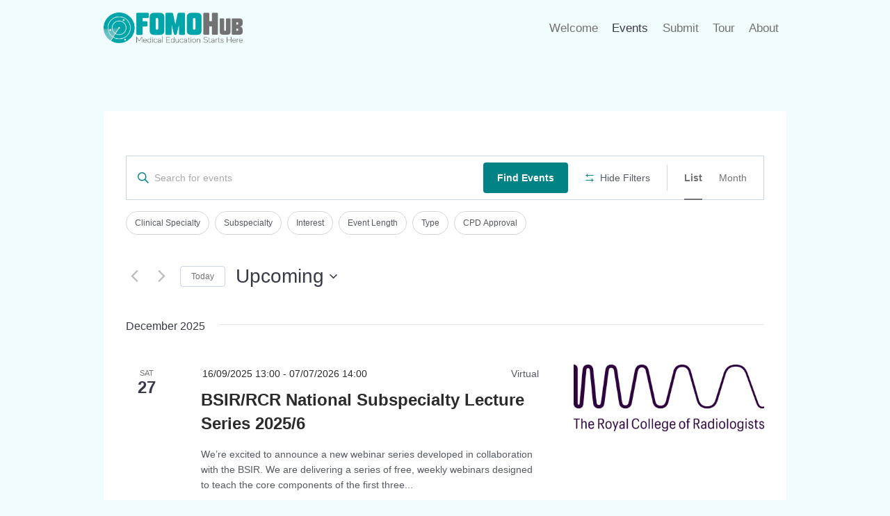

--- FILE ---
content_type: text/html; charset=UTF-8
request_url: https://fomohub.org/venue/hertford-county-hospital/
body_size: 89531
content:
<!doctype html>
<html lang="en-GB" class="no-js" itemtype="https://schema.org/Blog" itemscope>
<head>
	<meta charset="UTF-8">
	<meta name="viewport" content="width=device-width, initial-scale=1, minimum-scale=1">
	<script type="text/javascript">/* wpack.io publicPath */window.__wpackIodpIntroToursdist='https://fomohub.org/wp-content/plugins/dp-intro-tours-pro/dist/';</script><title>Hertford County Hospital &#8211; FOMOHub</title>
<link rel='stylesheet' id='tribe-events-views-v2-bootstrap-datepicker-styles-css' href='https://fomohub.org/wp-content/plugins/the-events-calendar/vendor/bootstrap-datepicker/css/bootstrap-datepicker.standalone.min.css?ver=6.15.13' media='all' />
<link rel='stylesheet' id='tec-variables-skeleton-css' href='https://fomohub.org/wp-content/plugins/the-events-calendar/common/build/css/variables-skeleton.css?ver=6.10.1' media='all' />
<link rel='stylesheet' id='tribe-common-skeleton-style-css' href='https://fomohub.org/wp-content/plugins/the-events-calendar/common/build/css/common-skeleton.css?ver=6.10.1' media='all' />
<link rel='stylesheet' id='tribe-tooltipster-css-css' href='https://fomohub.org/wp-content/plugins/the-events-calendar/common/vendor/tooltipster/tooltipster.bundle.min.css?ver=6.10.1' media='all' />
<link rel='stylesheet' id='tribe-events-views-v2-skeleton-css' href='https://fomohub.org/wp-content/plugins/the-events-calendar/build/css/views-skeleton.css?ver=6.15.13' media='all' />
<link rel='stylesheet' id='tec-variables-full-css' href='https://fomohub.org/wp-content/plugins/the-events-calendar/common/build/css/variables-full.css?ver=6.10.1' media='all' />
<link rel='stylesheet' id='tribe-common-full-style-css' href='https://fomohub.org/wp-content/plugins/the-events-calendar/common/build/css/common-full.css?ver=6.10.1' media='all' />
<link rel='stylesheet' id='tribe-events-views-v2-full-css' href='https://fomohub.org/wp-content/plugins/the-events-calendar/build/css/views-full.css?ver=6.15.13' media='all' />
<link rel='stylesheet' id='tribe-events-views-v2-print-css' href='https://fomohub.org/wp-content/plugins/the-events-calendar/build/css/views-print.css?ver=6.15.13' media='print' />
<link rel='stylesheet' id='tribe-events-filterbar-views-v2-print-css' href='https://fomohub.org/wp-content/plugins/the-events-calendar-filterbar/src/resources/css/views-print.min.css?ver=5.5.10' media='print' />
<meta name='robots' content='max-image-preview:large' />
<link rel='dns-prefetch' href='//www.googletagmanager.com' />
<link rel="alternate" type="application/rss+xml" title="FOMOHub &raquo; Feed" href="https://fomohub.org/feed/" />
<link rel="alternate" type="application/rss+xml" title="FOMOHub &raquo; Comments Feed" href="https://fomohub.org/comments/feed/" />
<link rel="alternate" type="text/calendar" title="FOMOHub &raquo; iCal Feed" href="https://fomohub.org/events/?ical=1" />
			<script>document.documentElement.classList.remove( 'no-js' );</script>
			<link rel="alternate" title="oEmbed (JSON)" type="application/json+oembed" href="https://fomohub.org/wp-json/oembed/1.0/embed?url=https%3A%2F%2Ffomohub.org%2Fvenue%2Fhertford-county-hospital%2F" />
<link rel="alternate" title="oEmbed (XML)" type="text/xml+oembed" href="https://fomohub.org/wp-json/oembed/1.0/embed?url=https%3A%2F%2Ffomohub.org%2Fvenue%2Fhertford-county-hospital%2F&#038;format=xml" />
<style id='wp-img-auto-sizes-contain-inline-css'>
img:is([sizes=auto i],[sizes^="auto," i]){contain-intrinsic-size:3000px 1500px}
/*# sourceURL=wp-img-auto-sizes-contain-inline-css */
</style>
<link rel='stylesheet' id='tribe-select2-css-css' href='https://fomohub.org/wp-content/plugins/the-events-calendar/common/vendor/tribe-selectWoo/dist/css/selectWoo.min.css?ver=6.10.1' media='all' />
<link rel='stylesheet' id='tribe-events-custom-jquery-styles-css' href='https://fomohub.org/wp-content/plugins/the-events-calendar/vendor/jquery/smoothness/jquery-ui-1.8.23.custom.css?ver=6.15.13' media='all' />
<link rel='stylesheet' id='tribe-events-filterbar-views-v2-1-filter-bar-skeleton-css' href='https://fomohub.org/wp-content/plugins/the-events-calendar-filterbar/src/resources/css/views-filter-bar-skeleton.min.css?ver=5.5.10' media='all' />
<link rel='stylesheet' id='tribe-events-filterbar-views-v2-1-filter-bar-full-css' href='https://fomohub.org/wp-content/plugins/the-events-calendar-filterbar/src/resources/css/views-filter-bar-full.min.css?ver=5.5.10' media='all' />
<style id='wp-emoji-styles-inline-css'>

	img.wp-smiley, img.emoji {
		display: inline !important;
		border: none !important;
		box-shadow: none !important;
		height: 1em !important;
		width: 1em !important;
		margin: 0 0.07em !important;
		vertical-align: -0.1em !important;
		background: none !important;
		padding: 0 !important;
	}
/*# sourceURL=wp-emoji-styles-inline-css */
</style>
<link rel='stylesheet' id='wp-block-library-css' href='https://fomohub.org/wp-includes/css/dist/block-library/style.min.css?ver=6.9' media='all' />
<style id='global-styles-inline-css'>
:root{--wp--preset--aspect-ratio--square: 1;--wp--preset--aspect-ratio--4-3: 4/3;--wp--preset--aspect-ratio--3-4: 3/4;--wp--preset--aspect-ratio--3-2: 3/2;--wp--preset--aspect-ratio--2-3: 2/3;--wp--preset--aspect-ratio--16-9: 16/9;--wp--preset--aspect-ratio--9-16: 9/16;--wp--preset--color--black: #000000;--wp--preset--color--cyan-bluish-gray: #abb8c3;--wp--preset--color--white: #ffffff;--wp--preset--color--pale-pink: #f78da7;--wp--preset--color--vivid-red: #cf2e2e;--wp--preset--color--luminous-vivid-orange: #ff6900;--wp--preset--color--luminous-vivid-amber: #fcb900;--wp--preset--color--light-green-cyan: #7bdcb5;--wp--preset--color--vivid-green-cyan: #00d084;--wp--preset--color--pale-cyan-blue: #8ed1fc;--wp--preset--color--vivid-cyan-blue: #0693e3;--wp--preset--color--vivid-purple: #9b51e0;--wp--preset--color--theme-palette-1: var(--global-palette1);--wp--preset--color--theme-palette-2: var(--global-palette2);--wp--preset--color--theme-palette-3: var(--global-palette3);--wp--preset--color--theme-palette-4: var(--global-palette4);--wp--preset--color--theme-palette-5: var(--global-palette5);--wp--preset--color--theme-palette-6: var(--global-palette6);--wp--preset--color--theme-palette-7: var(--global-palette7);--wp--preset--color--theme-palette-8: var(--global-palette8);--wp--preset--color--theme-palette-9: var(--global-palette9);--wp--preset--gradient--vivid-cyan-blue-to-vivid-purple: linear-gradient(135deg,rgb(6,147,227) 0%,rgb(155,81,224) 100%);--wp--preset--gradient--light-green-cyan-to-vivid-green-cyan: linear-gradient(135deg,rgb(122,220,180) 0%,rgb(0,208,130) 100%);--wp--preset--gradient--luminous-vivid-amber-to-luminous-vivid-orange: linear-gradient(135deg,rgb(252,185,0) 0%,rgb(255,105,0) 100%);--wp--preset--gradient--luminous-vivid-orange-to-vivid-red: linear-gradient(135deg,rgb(255,105,0) 0%,rgb(207,46,46) 100%);--wp--preset--gradient--very-light-gray-to-cyan-bluish-gray: linear-gradient(135deg,rgb(238,238,238) 0%,rgb(169,184,195) 100%);--wp--preset--gradient--cool-to-warm-spectrum: linear-gradient(135deg,rgb(74,234,220) 0%,rgb(151,120,209) 20%,rgb(207,42,186) 40%,rgb(238,44,130) 60%,rgb(251,105,98) 80%,rgb(254,248,76) 100%);--wp--preset--gradient--blush-light-purple: linear-gradient(135deg,rgb(255,206,236) 0%,rgb(152,150,240) 100%);--wp--preset--gradient--blush-bordeaux: linear-gradient(135deg,rgb(254,205,165) 0%,rgb(254,45,45) 50%,rgb(107,0,62) 100%);--wp--preset--gradient--luminous-dusk: linear-gradient(135deg,rgb(255,203,112) 0%,rgb(199,81,192) 50%,rgb(65,88,208) 100%);--wp--preset--gradient--pale-ocean: linear-gradient(135deg,rgb(255,245,203) 0%,rgb(182,227,212) 50%,rgb(51,167,181) 100%);--wp--preset--gradient--electric-grass: linear-gradient(135deg,rgb(202,248,128) 0%,rgb(113,206,126) 100%);--wp--preset--gradient--midnight: linear-gradient(135deg,rgb(2,3,129) 0%,rgb(40,116,252) 100%);--wp--preset--font-size--small: var(--global-font-size-small);--wp--preset--font-size--medium: var(--global-font-size-medium);--wp--preset--font-size--large: var(--global-font-size-large);--wp--preset--font-size--x-large: 42px;--wp--preset--font-size--larger: var(--global-font-size-larger);--wp--preset--font-size--xxlarge: var(--global-font-size-xxlarge);--wp--preset--spacing--20: 0.44rem;--wp--preset--spacing--30: 0.67rem;--wp--preset--spacing--40: 1rem;--wp--preset--spacing--50: 1.5rem;--wp--preset--spacing--60: 2.25rem;--wp--preset--spacing--70: 3.38rem;--wp--preset--spacing--80: 5.06rem;--wp--preset--shadow--natural: 6px 6px 9px rgba(0, 0, 0, 0.2);--wp--preset--shadow--deep: 12px 12px 50px rgba(0, 0, 0, 0.4);--wp--preset--shadow--sharp: 6px 6px 0px rgba(0, 0, 0, 0.2);--wp--preset--shadow--outlined: 6px 6px 0px -3px rgb(255, 255, 255), 6px 6px rgb(0, 0, 0);--wp--preset--shadow--crisp: 6px 6px 0px rgb(0, 0, 0);}:where(.is-layout-flex){gap: 0.5em;}:where(.is-layout-grid){gap: 0.5em;}body .is-layout-flex{display: flex;}.is-layout-flex{flex-wrap: wrap;align-items: center;}.is-layout-flex > :is(*, div){margin: 0;}body .is-layout-grid{display: grid;}.is-layout-grid > :is(*, div){margin: 0;}:where(.wp-block-columns.is-layout-flex){gap: 2em;}:where(.wp-block-columns.is-layout-grid){gap: 2em;}:where(.wp-block-post-template.is-layout-flex){gap: 1.25em;}:where(.wp-block-post-template.is-layout-grid){gap: 1.25em;}.has-black-color{color: var(--wp--preset--color--black) !important;}.has-cyan-bluish-gray-color{color: var(--wp--preset--color--cyan-bluish-gray) !important;}.has-white-color{color: var(--wp--preset--color--white) !important;}.has-pale-pink-color{color: var(--wp--preset--color--pale-pink) !important;}.has-vivid-red-color{color: var(--wp--preset--color--vivid-red) !important;}.has-luminous-vivid-orange-color{color: var(--wp--preset--color--luminous-vivid-orange) !important;}.has-luminous-vivid-amber-color{color: var(--wp--preset--color--luminous-vivid-amber) !important;}.has-light-green-cyan-color{color: var(--wp--preset--color--light-green-cyan) !important;}.has-vivid-green-cyan-color{color: var(--wp--preset--color--vivid-green-cyan) !important;}.has-pale-cyan-blue-color{color: var(--wp--preset--color--pale-cyan-blue) !important;}.has-vivid-cyan-blue-color{color: var(--wp--preset--color--vivid-cyan-blue) !important;}.has-vivid-purple-color{color: var(--wp--preset--color--vivid-purple) !important;}.has-black-background-color{background-color: var(--wp--preset--color--black) !important;}.has-cyan-bluish-gray-background-color{background-color: var(--wp--preset--color--cyan-bluish-gray) !important;}.has-white-background-color{background-color: var(--wp--preset--color--white) !important;}.has-pale-pink-background-color{background-color: var(--wp--preset--color--pale-pink) !important;}.has-vivid-red-background-color{background-color: var(--wp--preset--color--vivid-red) !important;}.has-luminous-vivid-orange-background-color{background-color: var(--wp--preset--color--luminous-vivid-orange) !important;}.has-luminous-vivid-amber-background-color{background-color: var(--wp--preset--color--luminous-vivid-amber) !important;}.has-light-green-cyan-background-color{background-color: var(--wp--preset--color--light-green-cyan) !important;}.has-vivid-green-cyan-background-color{background-color: var(--wp--preset--color--vivid-green-cyan) !important;}.has-pale-cyan-blue-background-color{background-color: var(--wp--preset--color--pale-cyan-blue) !important;}.has-vivid-cyan-blue-background-color{background-color: var(--wp--preset--color--vivid-cyan-blue) !important;}.has-vivid-purple-background-color{background-color: var(--wp--preset--color--vivid-purple) !important;}.has-black-border-color{border-color: var(--wp--preset--color--black) !important;}.has-cyan-bluish-gray-border-color{border-color: var(--wp--preset--color--cyan-bluish-gray) !important;}.has-white-border-color{border-color: var(--wp--preset--color--white) !important;}.has-pale-pink-border-color{border-color: var(--wp--preset--color--pale-pink) !important;}.has-vivid-red-border-color{border-color: var(--wp--preset--color--vivid-red) !important;}.has-luminous-vivid-orange-border-color{border-color: var(--wp--preset--color--luminous-vivid-orange) !important;}.has-luminous-vivid-amber-border-color{border-color: var(--wp--preset--color--luminous-vivid-amber) !important;}.has-light-green-cyan-border-color{border-color: var(--wp--preset--color--light-green-cyan) !important;}.has-vivid-green-cyan-border-color{border-color: var(--wp--preset--color--vivid-green-cyan) !important;}.has-pale-cyan-blue-border-color{border-color: var(--wp--preset--color--pale-cyan-blue) !important;}.has-vivid-cyan-blue-border-color{border-color: var(--wp--preset--color--vivid-cyan-blue) !important;}.has-vivid-purple-border-color{border-color: var(--wp--preset--color--vivid-purple) !important;}.has-vivid-cyan-blue-to-vivid-purple-gradient-background{background: var(--wp--preset--gradient--vivid-cyan-blue-to-vivid-purple) !important;}.has-light-green-cyan-to-vivid-green-cyan-gradient-background{background: var(--wp--preset--gradient--light-green-cyan-to-vivid-green-cyan) !important;}.has-luminous-vivid-amber-to-luminous-vivid-orange-gradient-background{background: var(--wp--preset--gradient--luminous-vivid-amber-to-luminous-vivid-orange) !important;}.has-luminous-vivid-orange-to-vivid-red-gradient-background{background: var(--wp--preset--gradient--luminous-vivid-orange-to-vivid-red) !important;}.has-very-light-gray-to-cyan-bluish-gray-gradient-background{background: var(--wp--preset--gradient--very-light-gray-to-cyan-bluish-gray) !important;}.has-cool-to-warm-spectrum-gradient-background{background: var(--wp--preset--gradient--cool-to-warm-spectrum) !important;}.has-blush-light-purple-gradient-background{background: var(--wp--preset--gradient--blush-light-purple) !important;}.has-blush-bordeaux-gradient-background{background: var(--wp--preset--gradient--blush-bordeaux) !important;}.has-luminous-dusk-gradient-background{background: var(--wp--preset--gradient--luminous-dusk) !important;}.has-pale-ocean-gradient-background{background: var(--wp--preset--gradient--pale-ocean) !important;}.has-electric-grass-gradient-background{background: var(--wp--preset--gradient--electric-grass) !important;}.has-midnight-gradient-background{background: var(--wp--preset--gradient--midnight) !important;}.has-small-font-size{font-size: var(--wp--preset--font-size--small) !important;}.has-medium-font-size{font-size: var(--wp--preset--font-size--medium) !important;}.has-large-font-size{font-size: var(--wp--preset--font-size--large) !important;}.has-x-large-font-size{font-size: var(--wp--preset--font-size--x-large) !important;}
/*# sourceURL=global-styles-inline-css */
</style>

<style id='classic-theme-styles-inline-css'>
/*! This file is auto-generated */
.wp-block-button__link{color:#fff;background-color:#32373c;border-radius:9999px;box-shadow:none;text-decoration:none;padding:calc(.667em + 2px) calc(1.333em + 2px);font-size:1.125em}.wp-block-file__button{background:#32373c;color:#fff;text-decoration:none}
/*# sourceURL=/wp-includes/css/classic-themes.min.css */
</style>
<link rel='stylesheet' id='url-shortify-css' href='https://fomohub.org/wp-content/plugins/url-shortify/lite/dist/styles/url-shortify.css?ver=1.11.4' media='all' />
<link rel='stylesheet' id='kadence-global-css' href='https://fomohub.org/wp-content/themes/kadence/assets/css/global.min.css?ver=1.2.24' media='all' />
<style id='kadence-global-inline-css'>
/* Kadence Base CSS */
:root{--global-palette1:#00a5a9;--global-palette2:#018386;--global-palette3:#383b47;--global-palette4:#555a61;--global-palette5:#727272;--global-palette6:#7a7a7a;--global-palette7:#f1fcff;--global-palette8:#fcfcfc;--global-palette9:#ffffff;--global-palette9rgb:255, 255, 255;--global-palette-highlight:var(--global-palette1);--global-palette-highlight-alt:var(--global-palette2);--global-palette-highlight-alt2:var(--global-palette9);--global-palette-btn-bg:var(--global-palette1);--global-palette-btn-bg-hover:var(--global-palette2);--global-palette-btn:var(--global-palette9);--global-palette-btn-hover:var(--global-palette9);--global-body-font-family:-apple-system,BlinkMacSystemFont,"Segoe UI",Roboto,Oxygen-Sans,Ubuntu,Cantarell,"Helvetica Neue",sans-serif, "Apple Color Emoji", "Segoe UI Emoji", "Segoe UI Symbol";--global-heading-font-family:inherit;--global-primary-nav-font-family:inherit;--global-fallback-font:sans-serif;--global-display-fallback-font:sans-serif;--global-content-width:1000px;--global-content-wide-width:calc(1000px + 230px);--global-content-narrow-width:842px;--global-content-edge-padding:0.59rem;--global-content-boxed-padding:2rem;--global-calc-content-width:calc(1000px - var(--global-content-edge-padding) - var(--global-content-edge-padding) );--wp--style--global--content-size:var(--global-calc-content-width);}.wp-site-blocks{--global-vw:calc( 100vw - ( 0.5 * var(--scrollbar-offset)));}body{background:var(--global-palette7);}body, input, select, optgroup, textarea{font-weight:400;font-size:17px;line-height:1.6;font-family:var(--global-body-font-family);color:var(--global-palette4);}.content-bg, body.content-style-unboxed .site{background:var(--global-palette9);}h1,h2,h3,h4,h5,h6{font-family:var(--global-heading-font-family);}h1{font-weight:700;font-size:32px;line-height:1.5;color:var(--global-palette3);}h2{font-weight:700;font-size:28px;line-height:1.5;color:var(--global-palette3);}h3{font-weight:700;font-size:24px;line-height:1.5;color:var(--global-palette3);}h4{font-weight:700;font-size:22px;line-height:1.5;color:var(--global-palette4);}h5{font-weight:700;font-size:20px;line-height:1.5;color:var(--global-palette4);}h6{font-weight:700;font-size:18px;line-height:1.5;color:var(--global-palette5);}.entry-hero .kadence-breadcrumbs{max-width:1000px;}.site-container, .site-header-row-layout-contained, .site-footer-row-layout-contained, .entry-hero-layout-contained, .comments-area, .alignfull > .wp-block-cover__inner-container, .alignwide > .wp-block-cover__inner-container{max-width:var(--global-content-width);}.content-width-narrow .content-container.site-container, .content-width-narrow .hero-container.site-container{max-width:var(--global-content-narrow-width);}@media all and (min-width: 1230px){.wp-site-blocks .content-container  .alignwide{margin-left:-115px;margin-right:-115px;width:unset;max-width:unset;}}@media all and (min-width: 1102px){.content-width-narrow .wp-site-blocks .content-container .alignwide{margin-left:-130px;margin-right:-130px;width:unset;max-width:unset;}}.content-style-boxed .wp-site-blocks .entry-content .alignwide{margin-left:calc( -1 * var( --global-content-boxed-padding ) );margin-right:calc( -1 * var( --global-content-boxed-padding ) );}.content-area{margin-top:5rem;margin-bottom:5rem;}@media all and (max-width: 1024px){.content-area{margin-top:3rem;margin-bottom:3rem;}}@media all and (max-width: 767px){.content-area{margin-top:2rem;margin-bottom:2rem;}}@media all and (max-width: 1024px){:root{--global-content-boxed-padding:2rem;}}@media all and (max-width: 767px){:root{--global-content-boxed-padding:1.5rem;}}.entry-content-wrap{padding:2rem;}@media all and (max-width: 1024px){.entry-content-wrap{padding:2rem;}}@media all and (max-width: 767px){.entry-content-wrap{padding:1.5rem;}}.entry.single-entry{box-shadow:0px 15px 15px -10px rgba(0,0,0,0.05);}.entry.loop-entry{box-shadow:0px 15px 15px -10px rgba(0,0,0,0.05);}.loop-entry .entry-content-wrap{padding:2rem;}@media all and (max-width: 1024px){.loop-entry .entry-content-wrap{padding:2rem;}}@media all and (max-width: 767px){.loop-entry .entry-content-wrap{padding:1.5rem;}}button, .button, .wp-block-button__link, input[type="button"], input[type="reset"], input[type="submit"], .fl-button, .elementor-button-wrapper .elementor-button, .wc-block-components-checkout-place-order-button, .wc-block-cart__submit{box-shadow:0px 0px 0px -7px rgba(0,0,0,0);}button:hover, button:focus, button:active, .button:hover, .button:focus, .button:active, .wp-block-button__link:hover, .wp-block-button__link:focus, .wp-block-button__link:active, input[type="button"]:hover, input[type="button"]:focus, input[type="button"]:active, input[type="reset"]:hover, input[type="reset"]:focus, input[type="reset"]:active, input[type="submit"]:hover, input[type="submit"]:focus, input[type="submit"]:active, .elementor-button-wrapper .elementor-button:hover, .elementor-button-wrapper .elementor-button:focus, .elementor-button-wrapper .elementor-button:active, .wc-block-cart__submit:hover{box-shadow:0px 15px 25px -7px rgba(0,0,0,0.1);}.kb-button.kb-btn-global-outline.kb-btn-global-inherit{padding-top:calc(px - 2px);padding-right:calc(px - 2px);padding-bottom:calc(px - 2px);padding-left:calc(px - 2px);}@media all and (min-width: 1025px){.transparent-header .entry-hero .entry-hero-container-inner{padding-top:80px;}}@media all and (max-width: 1024px){.mobile-transparent-header .entry-hero .entry-hero-container-inner{padding-top:80px;}}@media all and (max-width: 767px){.mobile-transparent-header .entry-hero .entry-hero-container-inner{padding-top:80px;}}.entry-author-style-center{padding-top:var(--global-md-spacing);border-top:1px solid var(--global-gray-500);}.entry-author-style-center .entry-author-avatar, .entry-meta .author-avatar{display:none;}.entry-author-style-normal .entry-author-profile{padding-left:0px;}#comments .comment-meta{margin-left:0px;}
/* Kadence Header CSS */
@media all and (max-width: 1024px){.mobile-transparent-header #masthead{position:absolute;left:0px;right:0px;z-index:100;}.kadence-scrollbar-fixer.mobile-transparent-header #masthead{right:var(--scrollbar-offset,0);}.mobile-transparent-header #masthead, .mobile-transparent-header .site-top-header-wrap .site-header-row-container-inner, .mobile-transparent-header .site-main-header-wrap .site-header-row-container-inner, .mobile-transparent-header .site-bottom-header-wrap .site-header-row-container-inner{background:transparent;}.site-header-row-tablet-layout-fullwidth, .site-header-row-tablet-layout-standard{padding:0px;}}@media all and (min-width: 1025px){.transparent-header #masthead{position:absolute;left:0px;right:0px;z-index:100;}.transparent-header.kadence-scrollbar-fixer #masthead{right:var(--scrollbar-offset,0);}.transparent-header #masthead, .transparent-header .site-top-header-wrap .site-header-row-container-inner, .transparent-header .site-main-header-wrap .site-header-row-container-inner, .transparent-header .site-bottom-header-wrap .site-header-row-container-inner{background:transparent;}}.site-branding a.brand img{max-width:200px;}.site-branding a.brand img.svg-logo-image{width:200px;}.site-branding{padding:0px 0px 0px 0px;}#masthead, #masthead .kadence-sticky-header.item-is-fixed:not(.item-at-start):not(.site-header-row-container):not(.site-main-header-wrap), #masthead .kadence-sticky-header.item-is-fixed:not(.item-at-start) > .site-header-row-container-inner{background:var(--global-palette7);}.site-main-header-inner-wrap{min-height:80px;}.header-navigation[class*="header-navigation-style-underline"] .header-menu-container.primary-menu-container>ul>li>a:after{width:calc( 100% - 1.2em);}.main-navigation .primary-menu-container > ul > li.menu-item > a{padding-left:calc(1.2em / 2);padding-right:calc(1.2em / 2);padding-top:0.6em;padding-bottom:0.6em;color:var(--global-palette5);}.main-navigation .primary-menu-container > ul > li.menu-item .dropdown-nav-special-toggle{right:calc(1.2em / 2);}.main-navigation .primary-menu-container > ul > li.menu-item > a:hover{color:var(--global-palette-highlight);}.main-navigation .primary-menu-container > ul > li.menu-item.current-menu-item > a{color:var(--global-palette3);}.header-navigation .header-menu-container ul ul.sub-menu, .header-navigation .header-menu-container ul ul.submenu{background:var(--global-palette3);box-shadow:0px 2px 13px 0px rgba(0,0,0,0.1);}.header-navigation .header-menu-container ul ul li.menu-item, .header-menu-container ul.menu > li.kadence-menu-mega-enabled > ul > li.menu-item > a{border-bottom:1px solid rgba(255,255,255,0.1);}.header-navigation .header-menu-container ul ul li.menu-item > a{width:200px;padding-top:1em;padding-bottom:1em;color:var(--global-palette8);font-size:12px;}.header-navigation .header-menu-container ul ul li.menu-item > a:hover{color:var(--global-palette9);background:var(--global-palette4);}.header-navigation .header-menu-container ul ul li.menu-item.current-menu-item > a{color:var(--global-palette9);background:var(--global-palette4);}.mobile-toggle-open-container .menu-toggle-open, .mobile-toggle-open-container .menu-toggle-open:focus{color:var(--global-palette5);padding:0.4em 0.6em 0.4em 0.6em;font-size:14px;}.mobile-toggle-open-container .menu-toggle-open.menu-toggle-style-bordered{border:1px solid currentColor;}.mobile-toggle-open-container .menu-toggle-open .menu-toggle-icon{font-size:20px;}.mobile-toggle-open-container .menu-toggle-open:hover, .mobile-toggle-open-container .menu-toggle-open:focus-visible{color:var(--global-palette-highlight);}.mobile-navigation ul li{font-size:14px;}.mobile-navigation ul li a{padding-top:1em;padding-bottom:1em;}.mobile-navigation ul li > a, .mobile-navigation ul li.menu-item-has-children > .drawer-nav-drop-wrap{color:var(--global-palette8);}.mobile-navigation ul li.current-menu-item > a, .mobile-navigation ul li.current-menu-item.menu-item-has-children > .drawer-nav-drop-wrap{color:var(--global-palette-highlight);}.mobile-navigation ul li.menu-item-has-children .drawer-nav-drop-wrap, .mobile-navigation ul li:not(.menu-item-has-children) a{border-bottom:1px solid rgba(255,255,255,0.1);}.mobile-navigation:not(.drawer-navigation-parent-toggle-true) ul li.menu-item-has-children .drawer-nav-drop-wrap button{border-left:1px solid rgba(255,255,255,0.1);}#mobile-drawer .drawer-header .drawer-toggle{padding:0.6em 0.15em 0.6em 0.15em;font-size:24px;}
/* Kadence Footer CSS */
.site-top-footer-inner-wrap{padding-top:30px;padding-bottom:30px;grid-column-gap:30px;grid-row-gap:30px;}.site-top-footer-inner-wrap .widget{margin-bottom:30px;}.site-top-footer-inner-wrap .site-footer-section:not(:last-child):after{right:calc(-30px / 2);}.footer-social-wrap .footer-social-inner-wrap{font-size:1em;gap:0.3em;}.site-footer .site-footer-wrap .site-footer-section .footer-social-wrap .footer-social-inner-wrap .social-button{border:2px none transparent;border-radius:3px;}
/* Kadence Events CSS */
:root{--tec-color-background-events:transparent;--tec-color-text-event-date:var(--global-palette3);--tec-color-text-event-title:var(--global-palette3);--tec-color-text-events-title:var(--global-palette3);--tec-color-background-view-selector-list-item-hover:var(--global-palette7);--tec-color-background-secondary:var(--global-palette8);--tec-color-link-primary:var(--global-palette3);--tec-color-icon-active:var(--global-palette3);--tec-color-day-marker-month:var(--global-palette4);--tec-color-border-active-month-grid-hover:var(--global-palette5);--tec-color-accent-primary:var(--global-palette1);--tec-color-border-default:var(--global-gray-400);}#primary .tribe-events, #primary .tribe-events-single{--tec-color-text-events-bar-input:#727272;--tec-color-text-events-bar-input-placeholder:#727272;--tec-color-text-view-selector-list-item:#727272;--tec-color-text-view-selector-list-item-hover:#727272;--tec-color-icon-events-bar:#018386;--tec-color-icon-events-bar-hover:#018386;--tec-color-icon-events-bar-active:#018386;--tec-color-background-events-bar-submit-button:#018386;--tec-color-background-events-bar-submit-button-hover:rgba( 1, 131, 134, 0.8);--tec-color-background-events-bar-submit-button-active:rgba( 1, 131, 134, 0.9);--tec-color-text-events-title:#2b2b2b;--tec-color-text-event-title:#2b2b2b;}
/*# sourceURL=kadence-global-inline-css */
</style>
<link rel='stylesheet' id='kadence-header-css' href='https://fomohub.org/wp-content/themes/kadence/assets/css/header.min.css?ver=1.2.24' media='all' />
<link rel='stylesheet' id='kadence-content-css' href='https://fomohub.org/wp-content/themes/kadence/assets/css/content.min.css?ver=1.2.24' media='all' />
<link rel='stylesheet' id='kadence-footer-css' href='https://fomohub.org/wp-content/themes/kadence/assets/css/footer.min.css?ver=1.2.24' media='all' />
<link rel='stylesheet' id='kadence-tribe-css' href='https://fomohub.org/wp-content/themes/kadence/assets/css/tribe-events.min.css?ver=1.2.24' media='all' />
<link rel='stylesheet' id='chld_thm_cfg_child-css' href='https://fomohub.org/wp-content/themes/fomohubtheme/style.css?ver=1.1.32.1676663055' media='all' />
<link rel='stylesheet' id='kadence-related-posts-css' href='https://fomohub.org/wp-content/themes/kadence/assets/css/related-posts.min.css?ver=1.2.24' media='all' />
<link rel='stylesheet' id='kad-splide-css' href='https://fomohub.org/wp-content/themes/kadence/assets/css/kadence-splide.min.css?ver=1.2.24' media='all' />
<script id="ahc_front_js-js-extra">
var ahc_ajax_front = {"ajax_url":"https://fomohub.org/wp-admin/admin-ajax.php","page_id":"1103","page_title":"Hertford County Hospital","post_type":"tribe_venue"};
//# sourceURL=ahc_front_js-js-extra
</script>
<script src="https://fomohub.org/wp-content/plugins/visitors-traffic-real-time-statistics-pro/js/front.js?ver=6.9" id="ahc_front_js-js"></script>
<script src="https://fomohub.org/wp-includes/js/jquery/jquery.min.js?ver=3.7.1" id="jquery-core-js"></script>
<script src="https://fomohub.org/wp-includes/js/jquery/jquery-migrate.min.js?ver=3.4.1" id="jquery-migrate-js"></script>
<script src="https://fomohub.org/wp-content/plugins/the-events-calendar/common/build/js/tribe-common.js?ver=9c44e11f3503a33e9540" id="tribe-common-js"></script>
<script src="https://fomohub.org/wp-content/plugins/the-events-calendar/build/js/views/breakpoints.js?ver=4208de2df2852e0b91ec" id="tribe-events-views-v2-breakpoints-js"></script>
<script src="https://fomohub.org/wp-content/plugins/the-events-calendar/build/js/views/accordion.js?ver=b0cf88d89b3e05e7d2ef" id="tribe-events-views-v2-accordion-js"></script>
<script id="tribe-events-filterbar-views-filter-bar-state-js-js-extra">
var tribe_events_filter_bar_js_config = {"events":{"currency_symbol":"\u00a3","reverse_currency_position":false},"l10n":{"show_filters":"Show filters","hide_filters":"Hide filters","filter_options":"Filter options","cost_range_currency_symbol_before":"\u003C%- currency_symbol %\u003E\u003C%- cost_low %\u003E - \u003C%- currency_symbol %\u003E\u003C%- cost_high %\u003E","cost_range_currency_symbol_after":"\u003C%- cost_low %\u003E\u003C%- currency_symbol %\u003E - \u003C%- cost_high %\u003E\u003C%- currency_symbol %\u003E"}};
//# sourceURL=tribe-events-filterbar-views-filter-bar-state-js-js-extra
</script>
<script src="https://fomohub.org/wp-content/plugins/the-events-calendar-filterbar/src/resources/js/views/filter-bar-state.min.js?ver=5.5.10" id="tribe-events-filterbar-views-filter-bar-state-js-js"></script>
<script id="url-shortify-js-extra">
var usParams = {"ajaxurl":"https://fomohub.org/wp-admin/admin-ajax.php"};
//# sourceURL=url-shortify-js-extra
</script>
<script src="https://fomohub.org/wp-content/plugins/url-shortify/lite/dist/scripts/url-shortify.js?ver=1.11.4" id="url-shortify-js"></script>

<!-- Google tag (gtag.js) snippet added by Site Kit -->
<!-- Google Analytics snippet added by Site Kit -->
<script src="https://www.googletagmanager.com/gtag/js?id=G-SWYVSZS72C" id="google_gtagjs-js" async></script>
<script id="google_gtagjs-js-after">
window.dataLayer = window.dataLayer || [];function gtag(){dataLayer.push(arguments);}
gtag("set","linker",{"domains":["fomohub.org"]});
gtag("js", new Date());
gtag("set", "developer_id.dZTNiMT", true);
gtag("config", "G-SWYVSZS72C");
//# sourceURL=google_gtagjs-js-after
</script>
<link rel="https://api.w.org/" href="https://fomohub.org/wp-json/" /><link rel="alternate" title="JSON" type="application/json" href="https://fomohub.org/wp-json/wp/v2/tribe_venue/1103" /><link rel="EditURI" type="application/rsd+xml" title="RSD" href="https://fomohub.org/xmlrpc.php?rsd" />
<meta name="generator" content="WordPress 6.9" />
<link rel="canonical" href="https://fomohub.org/venue/hertford-county-hospital/" />
<link rel='shortlink' href='https://fomohub.org/?p=1103' />
<meta name="generator" content="Site Kit by Google 1.168.0" /><meta name="tec-api-version" content="v1"><meta name="tec-api-origin" content="https://fomohub.org"><link rel="alternate" href="https://fomohub.org/wp-json/tribe/events/v1/events/?venue=1103" /><style>
.entry-hero-container-inner {
    background-image: none !important;
	height: 0;
}
.tribe-events .tribe-events-c-small-cta>* {
    display: none;
}
.tribe_events_event_options {
    display: none;
}	
.tribe-events-meta-group-organizer {
    display: none;
}
.tribe-events-meta-group-gmap {
    display: none;
}
.tribe-events-meta-group-other {
    display: none;
}
.tribe-events-meta-group-details {
    display: none;
}
.tribe-common-form-control-toggle {
    display: none;
}	
h1.entry-title {
    display: none;
}	
.tribe-events-event-image img {
    display: block;
    width: 300px;
}
</style>

<style>.recentcomments a{display:inline !important;padding:0 !important;margin:0 !important;}</style>
<!-- Google Tag Manager snippet added by Site Kit -->
<script>
			( function( w, d, s, l, i ) {
				w[l] = w[l] || [];
				w[l].push( {'gtm.start': new Date().getTime(), event: 'gtm.js'} );
				var f = d.getElementsByTagName( s )[0],
					j = d.createElement( s ), dl = l != 'dataLayer' ? '&l=' + l : '';
				j.async = true;
				j.src = 'https://www.googletagmanager.com/gtm.js?id=' + i + dl;
				f.parentNode.insertBefore( j, f );
			} )( window, document, 'script', 'dataLayer', 'GTM-WZRTX99' );
			
</script>

<!-- End Google Tag Manager snippet added by Site Kit -->
<link rel="icon" href="https://fomohub.org/wp-content/uploads/2021/10/cropped-Icon-Think-lines-32x32.png" sizes="32x32" />
<link rel="icon" href="https://fomohub.org/wp-content/uploads/2021/10/cropped-Icon-Think-lines-192x192.png" sizes="192x192" />
<link rel="apple-touch-icon" href="https://fomohub.org/wp-content/uploads/2021/10/cropped-Icon-Think-lines-180x180.png" />
<meta name="msapplication-TileImage" content="https://fomohub.org/wp-content/uploads/2021/10/cropped-Icon-Think-lines-270x270.png" />
<style>.shorten_url { 
	   padding: 10px 10px 10px 10px ; 
	   border: 1px solid #AAAAAA ; 
	   background-color: #EEEEEE ;
}</style></head>

<body class="wp-singular tribe_venue-template-default single single-tribe_venue postid-1103 wp-custom-logo wp-embed-responsive wp-theme-kadence wp-child-theme-fomohubtheme tribe-no-js page-template-kadence-child-2 footer-on-bottom hide-focus-outline link-style-standard content-title-style-normal content-width-normal content-style-boxed content-vertical-padding-show non-transparent-header mobile-non-transparent-header tribe-theme-kadence">
		<!-- Google Tag Manager (noscript) snippet added by Site Kit -->
		<noscript>
			<iframe src="https://www.googletagmanager.com/ns.html?id=GTM-WZRTX99" height="0" width="0" style="display:none;visibility:hidden"></iframe>
		</noscript>
		<!-- End Google Tag Manager (noscript) snippet added by Site Kit -->
		<div id="wrapper" class="site wp-site-blocks">
			<a class="skip-link screen-reader-text scroll-ignore" href="#main">Skip to content</a>
		<header id="masthead" class="site-header" role="banner" itemtype="https://schema.org/WPHeader" itemscope>
	<div id="main-header" class="site-header-wrap">
		<div class="site-header-inner-wrap">
			<div class="site-header-upper-wrap">
				<div class="site-header-upper-inner-wrap">
					<div class="site-main-header-wrap site-header-row-container site-header-focus-item site-header-row-layout-standard" data-section="kadence_customizer_header_main">
	<div class="site-header-row-container-inner">
				<div class="site-container">
			<div class="site-main-header-inner-wrap site-header-row site-header-row-has-sides site-header-row-no-center">
									<div class="site-header-main-section-left site-header-section site-header-section-left">
						<div class="site-header-item site-header-focus-item" data-section="title_tagline">
	<div class="site-branding branding-layout-standard site-brand-logo-only"><a class="brand has-logo-image" href="https://fomohub.org/" rel="home"><img width="686" height="154" src="https://fomohub.org/wp-content/uploads/2021/10/FOMOHublogo2.png" class="custom-logo" alt="FOMOHub" decoding="async" fetchpriority="high" srcset="https://fomohub.org/wp-content/uploads/2021/10/FOMOHublogo2.png 686w, https://fomohub.org/wp-content/uploads/2021/10/FOMOHublogo2-300x67.png 300w" sizes="(max-width: 686px) 100vw, 686px" /></a></div></div><!-- data-section="title_tagline" -->
					</div>
																	<div class="site-header-main-section-right site-header-section site-header-section-right">
						<div class="site-header-item site-header-focus-item site-header-item-main-navigation header-navigation-layout-stretch-false header-navigation-layout-fill-stretch-false" data-section="kadence_customizer_primary_navigation">
	    <nav id="site-navigation" class="main-navigation header-navigation hover-to-open nav--toggle-sub header-navigation-style-standard header-navigation-dropdown-animation-none" role="navigation" aria-label="Primary Navigation">
            <div class="primary-menu-container header-menu-container">
    <ul id="primary-menu" class="menu"><li id="menu-item-4130" class="menu-item menu-item-type-post_type menu-item-object-page menu-item-home menu-item-4130"><a href="https://fomohub.org/">Welcome</a></li>
<li id="menu-item-1731" class="menu-item menu-item-type-custom menu-item-object-custom current-menu-item current_page_item menu-item-1731"><a href="https://fomohub.org/events/">Events</a></li>
<li id="menu-item-159" class="menu-item menu-item-type-custom menu-item-object-custom menu-item-159"><a href="https://fomohub.org/events/community/add/">Submit</a></li>
<li id="menu-item-4129" class="menu-item menu-item-type-custom menu-item-object-custom menu-item-4129"><a href="https://fomohub.org/events?start-intro-tour=tour">Tour</a></li>
<li id="menu-item-3006" class="menu-item menu-item-type-post_type menu-item-object-page menu-item-3006"><a href="https://fomohub.org/about/">About</a></li>
</ul>        </div>
    </nav><!-- #site-navigation -->
    </div><!-- data-section="primary_navigation" -->
					</div>
							</div>
		</div>
	</div>
</div>
				</div>
			</div>
					</div>
	</div>
	
<div id="mobile-header" class="site-mobile-header-wrap">
	<div class="site-header-inner-wrap">
		<div class="site-header-upper-wrap">
			<div class="site-header-upper-inner-wrap">
			<div class="site-main-header-wrap site-header-focus-item site-header-row-layout-standard site-header-row-tablet-layout-default site-header-row-mobile-layout-default ">
	<div class="site-header-row-container-inner">
		<div class="site-container">
			<div class="site-main-header-inner-wrap site-header-row site-header-row-has-sides site-header-row-no-center">
									<div class="site-header-main-section-left site-header-section site-header-section-left">
						<div class="site-header-item site-header-focus-item" data-section="title_tagline">
	<div class="site-branding mobile-site-branding branding-layout-standard branding-tablet-layout-inherit site-brand-logo-only branding-mobile-layout-inherit"><a class="brand has-logo-image" href="https://fomohub.org/" rel="home"><img width="686" height="154" src="https://fomohub.org/wp-content/uploads/2021/10/FOMOHublogo2.png" class="custom-logo" alt="FOMOHub" decoding="async" srcset="https://fomohub.org/wp-content/uploads/2021/10/FOMOHublogo2.png 686w, https://fomohub.org/wp-content/uploads/2021/10/FOMOHublogo2-300x67.png 300w" sizes="(max-width: 686px) 100vw, 686px" /></a></div></div><!-- data-section="title_tagline" -->
					</div>
																	<div class="site-header-main-section-right site-header-section site-header-section-right">
						<div class="site-header-item site-header-focus-item site-header-item-navgation-popup-toggle" data-section="kadence_customizer_mobile_trigger">
		<div class="mobile-toggle-open-container">
						<button id="mobile-toggle" class="menu-toggle-open drawer-toggle menu-toggle-style-default" aria-label="Open menu" data-toggle-target="#mobile-drawer" data-toggle-body-class="showing-popup-drawer-from-right" aria-expanded="false" data-set-focus=".menu-toggle-close"
					>
						<span class="menu-toggle-icon"><span class="kadence-svg-iconset"><svg aria-hidden="true" class="kadence-svg-icon kadence-menu-svg" fill="currentColor" version="1.1" xmlns="http://www.w3.org/2000/svg" width="24" height="24" viewBox="0 0 24 24"><title>Toggle Menu</title><path d="M3 13h18c0.552 0 1-0.448 1-1s-0.448-1-1-1h-18c-0.552 0-1 0.448-1 1s0.448 1 1 1zM3 7h18c0.552 0 1-0.448 1-1s-0.448-1-1-1h-18c-0.552 0-1 0.448-1 1s0.448 1 1 1zM3 19h18c0.552 0 1-0.448 1-1s-0.448-1-1-1h-18c-0.552 0-1 0.448-1 1s0.448 1 1 1z"></path>
				</svg></span></span>
		</button>
	</div>
	</div><!-- data-section="mobile_trigger" -->
					</div>
							</div>
		</div>
	</div>
</div>
			</div>
		</div>
			</div>
</div>
</header><!-- #masthead -->

	<div id="inner-wrap" class="wrap kt-clear">
		<div id="primary" class="content-area">
	<div class="content-container site-container">
		<main id="main" class="site-main" role="main">
						<div class="content-wrap">
				<article id="post-0" class="entry content-bg single-entry post-0 page type-page status-publish hentry">
	<div class="entry-content-wrap">
		<header class="entry-header">
	</header><!-- .entry-header -->

<div class="entry-content single-content">
	<div
	 class="tribe-common tribe-events tribe-events-view tribe-events-view--list tribe-events--has-filter-bar tribe-events--filter-bar-horizontal" 	data-js="tribe-events-view"
	data-view-rest-url="https://fomohub.org/wp-json/tribe/views/v2/html"
	data-view-rest-method="GET"
	data-view-manage-url="1"
				data-view-breakpoint-pointer="7a6e18ec-aba5-4060-920f-d356c59d362b"
	 role="main">
	<section class="tribe-common-l-container tribe-events-l-container">
		<div
	class="tribe-events-view-loader tribe-common-a11y-hidden"
	role="alert"
	aria-live="polite"
>
	<span class="tribe-events-view-loader__text tribe-common-a11y-visual-hide">
		76 events found.	</span>
	<div class="tribe-events-view-loader__dots tribe-common-c-loader">
		<svg
	 class="tribe-common-c-svgicon tribe-common-c-svgicon--dot tribe-common-c-loader__dot tribe-common-c-loader__dot--first" 	aria-hidden="true"
	viewBox="0 0 15 15"
	xmlns="http://www.w3.org/2000/svg"
>
	<circle cx="7.5" cy="7.5" r="7.5"/>
</svg>
		<svg
	 class="tribe-common-c-svgicon tribe-common-c-svgicon--dot tribe-common-c-loader__dot tribe-common-c-loader__dot--second" 	aria-hidden="true"
	viewBox="0 0 15 15"
	xmlns="http://www.w3.org/2000/svg"
>
	<circle cx="7.5" cy="7.5" r="7.5"/>
</svg>
		<svg
	 class="tribe-common-c-svgicon tribe-common-c-svgicon--dot tribe-common-c-loader__dot tribe-common-c-loader__dot--third" 	aria-hidden="true"
	viewBox="0 0 15 15"
	xmlns="http://www.w3.org/2000/svg"
>
	<circle cx="7.5" cy="7.5" r="7.5"/>
</svg>
	</div>
</div>

		<script type="application/ld+json">
[{"@context":"http://schema.org","@type":"Event","name":"BSIR/RCR National Subspecialty Lecture Series 2025/6","description":"&lt;p&gt;We\u2019re excited to announce a new webinar series developed in collaboration with the\u00a0BSIR. We are delivering a series of\u00a0free, weekly webinars\u00a0designed to teach the core components of the first three...&lt;/p&gt;\\n","image":"https://fomohub.org/wp-content/uploads/2025/08/RS485_RCR_primary_logo_purple_RGB-scaled.png","url":"https://fomohub.org/event/bsir-rcr-national-subspecialty-lecture-series-2025-6/","eventAttendanceMode":"https://schema.org/OfflineEventAttendanceMode","eventStatus":"https://schema.org/EventScheduled","startDate":"2025-09-16T13:00:00+01:00","endDate":"2026-07-07T14:00:00+01:00","performer":"Organization"},{"@context":"http://schema.org","@type":"Event","name":"RCR/BSHNI National Subspecialty Lecture Series 2025/6","description":"&lt;p&gt;We\u2019re excited to announce a new webinar series developed in collaboration with the BSHNI. We are delivering a series of\u00a0free, weekly webinars\u00a0designed to teach the core components of the first...&lt;/p&gt;\\n","image":"https://fomohub.org/wp-content/uploads/2025/08/RS485_RCR_primary_logo_purple_RGB-scaled.png","url":"https://fomohub.org/event/rcr-bshni-national-subspecialty-lecture-series-2025-6/","eventAttendanceMode":"https://schema.org/OfflineEventAttendanceMode","eventStatus":"https://schema.org/EventScheduled","startDate":"2025-09-17T13:00:00+01:00","endDate":"2026-07-08T14:00:00+01:00","location":{"@type":"Place","name":"Online (Zoom)","description":"","url":"https://fomohub.org/venue/wellcome-collection-london-and-online/","address":{"@type":"PostalAddress","addressCountry":"United Kingdom"},"geo":{"@type":"GeoCoordinates","latitude":55.378051,"longitude":-3.435973},"telephone":"","sameAs":""},"performer":"Organization"},{"@context":"http://schema.org","@type":"Event","name":"RCR/BSPR National Subspecialty Lecture Series 2025/6","description":"&lt;p&gt;We\u2019re excited to announce a new webinar series developed in collaboration with the\u00a0BSPR. We are delivering a series of\u00a0free, weekly webinars\u00a0designed to teach the core components of the first three...&lt;/p&gt;\\n","image":"https://fomohub.org/wp-content/uploads/2025/08/RS485_RCR_primary_logo_purple_RGB-scaled.png","url":"https://fomohub.org/event/rcr-bspr-national-subspecialty-lecture-series-2025-6/","eventAttendanceMode":"https://schema.org/OfflineEventAttendanceMode","eventStatus":"https://schema.org/EventScheduled","startDate":"2025-09-19T13:00:00+01:00","endDate":"2026-07-10T14:00:00+01:00","location":{"@type":"Place","name":"Online (Zoom)","description":"","url":"https://fomohub.org/venue/wellcome-collection-london-and-online/","address":{"@type":"PostalAddress","addressCountry":"United Kingdom"},"geo":{"@type":"GeoCoordinates","latitude":55.378051,"longitude":-3.435973},"telephone":"","sameAs":""},"performer":"Organization"},{"@context":"http://schema.org","@type":"Event","name":"FRCR Part 1: Physics Exam Preparation Course","description":"&lt;p&gt;Our comprehensive two-day online course is designed to prepare and support candidates preparing for the clinical radiology\u00a0FRCR part 1 physics examination. Specifically developed for both UK-based and international candidates, our...&lt;/p&gt;\\n","image":"https://fomohub.org/wp-content/uploads/2025/08/RS485_RCR_primary_logo_purple_RGB-scaled.png","url":"https://fomohub.org/event/frcr-part-1-physics-exam-preparation-course/","eventAttendanceMode":"https://schema.org/OfflineEventAttendanceMode","eventStatus":"https://schema.org/EventScheduled","startDate":"2026-01-19T09:00:00+00:00","endDate":"2026-01-20T17:00:00+00:00","location":{"@type":"Place","name":"Online","description":"","url":"https://fomohub.org/venue/online/","address":{"@type":"PostalAddress"},"geo":{"@type":"GeoCoordinates","latitude":55.378051,"longitude":-3.435973},"telephone":"","sameAs":""},"performer":"Organization"},{"@context":"http://schema.org","@type":"Event","name":"Statement and report writing &#8211; England/Wales (Level 3) &#8211; online, January 2026","description":"&lt;p&gt;This one-day online course explores how to write statements and reports that document the valuable information needed for effective investigation in child protection cases. This course is focused purely on...&lt;/p&gt;\\n","url":"https://fomohub.org/event/statement-and-report-writing-england-wales-level-3-online-january-2026/","eventAttendanceMode":"https://schema.org/OfflineEventAttendanceMode","eventStatus":"https://schema.org/EventScheduled","startDate":"2026-01-20T09:30:00+00:00","endDate":"2026-01-20T17:00:00+00:00","performer":"Organization"},{"@context":"http://schema.org","@type":"Event","name":"UK PAS Webinar: Antimicrobial Guide","description":"&lt;p&gt;There is a free UK Paediatric Antimicrobial Stewardship (UK-PAS) Webinar taking place on 19th November, 1700-1800hrs GMT. This session will be used to discuss the antimicrobial guide. To register your...&lt;/p&gt;\\n","image":"https://fomohub.org/wp-content/uploads/2024/04/UKPAS-TransmissionGraphic.png","url":"https://fomohub.org/event/uk-pas-webinar-antimicrobial-guide-2/","eventAttendanceMode":"https://schema.org/OfflineEventAttendanceMode","eventStatus":"https://schema.org/EventScheduled","startDate":"2026-01-21T17:00:00+00:00","endDate":"2026-01-21T18:00:00+00:00","performer":"Organization"},{"@context":"http://schema.org","@type":"Event","name":"British Skull Base Society Meeting","description":"&lt;p&gt;To register for this event please\u00a0CLICK HERE ABSTRACT SUBMISSION OPEN PLEASE CLICK\u00a0HERE The British Skull Base Society welcome submissions to the 2026 meeting, being held in Stoke on Trent, with...&lt;/p&gt;\\n","image":"https://fomohub.org/wp-content/uploads/2025/09/NJ6E6MUUMGRZ9MS8XLYF8A55QWBDTZUD.0.jpeg","url":"https://fomohub.org/event/british-skull-base-society-meeting/","eventAttendanceMode":"https://schema.org/OfflineEventAttendanceMode","eventStatus":"https://schema.org/EventScheduled","startDate":"2026-01-22T08:00:00+00:00","endDate":"2026-01-23T17:00:00+00:00","location":{"@type":"Place","name":"Doubletree by Hilton Stoke on Trent","description":"","url":"https://fomohub.org/venue/doubletree-by-hilton-stoke-on-trent/","address":{"@type":"PostalAddress","streetAddress":"Doubletree by Hilton Stoke on Trent","addressLocality":"Stoke on Trent","postalCode":"ST1 5BQ","addressCountry":"United Kingdom"},"geo":{"@type":"GeoCoordinates","latitude":53.0266422,"longitude":-2.1955159},"telephone":"","sameAs":""},"performer":"Organization"},{"@context":"http://schema.org","@type":"Event","name":"Clinical radiology AI: Understanding data science and bias","description":"&lt;p&gt;Our AI blended learning programme, understanding data science and bias, is a unique programme designed to equip clinical radiologists and healthcare professionals with the essential knowledge to navigate the evolving...&lt;/p&gt;\\n","image":"https://fomohub.org/wp-content/uploads/2025/08/RS485_RCR_primary_logo_purple_RGB-scaled.png","url":"https://fomohub.org/event/clinical-radiology-ai-understanding-data-science-and-bias/","eventAttendanceMode":"https://schema.org/OfflineEventAttendanceMode","eventStatus":"https://schema.org/EventScheduled","startDate":"2026-01-27T09:30:00+00:00","endDate":"2026-01-27T15:30:00+00:00","location":{"@type":"Place","name":"Online (Zoom)","description":"","url":"https://fomohub.org/venue/wellcome-collection-london-and-online/","address":{"@type":"PostalAddress","addressCountry":"United Kingdom"},"geo":{"@type":"GeoCoordinates","latitude":55.378051,"longitude":-3.435973},"telephone":"","sameAs":""},"performer":"Organization"},{"@context":"http://schema.org","@type":"Event","name":"BPNA 2026 Annual Conference","description":"&lt;p&gt;We are excited to announce the 2026 BPNA Annual Conference due to take place from 28-30 January 2026 at the Technology Innovation Centre in Glasgow. The last time Glasgow hosted...&lt;/p&gt;\\n","image":"https://fomohub.org/wp-content/uploads/2025/07/BPNA2026-Logo-V3-1.png","url":"https://fomohub.org/event/bpna-2026-annual-conference/","eventAttendanceMode":"https://schema.org/OfflineEventAttendanceMode","eventStatus":"https://schema.org/EventScheduled","startDate":"2026-01-28T08:00:00+00:00","endDate":"2026-01-30T17:00:00+00:00","location":{"@type":"Place","name":"Technology Innovation Centre","description":"","url":"https://fomohub.org/venue/technology-innovation-centre/","address":{"@type":"PostalAddress","streetAddress":"99 George Street","addressLocality":"Glasgow","postalCode":"G1 1RD","addressCountry":"United Kingdom"},"geo":{"@type":"GeoCoordinates","latitude":55.8603463,"longitude":-4.242448},"telephone":"++44 (0)141 553 4148","sameAs":"https://www.strath.ac.uk/research/technologyandinnovationcentre/"},"performer":"Organization"},{"@context":"http://schema.org","@type":"Event","name":"Effective Educational Supervision (Liverpool)","description":"&lt;p&gt;This face to face course meets the General Medical Council\u2019s requirements for educational supervisors. It explores the fundamentals of educational supervision and provides essential updates on the RCPCH Progress+ curriculum...&lt;/p&gt;\\n","url":"https://fomohub.org/event/effective-educational-supervision-liverpool/","eventAttendanceMode":"https://schema.org/OfflineEventAttendanceMode","eventStatus":"https://schema.org/EventScheduled","startDate":"2026-02-02T09:00:00+00:00","endDate":"2026-02-02T16:30:00+00:00","location":{"@type":"Place","name":"Alder Hey Children&#8217;s NHS Foundation Trust","description":"","url":"https://fomohub.org/venue/alder-hey-childrens-nhs-foundation-trust/","address":{"@type":"PostalAddress","streetAddress":"Alder Hey Children&#039;s Hospital Eaton Road","addressLocality":"Liverpool","postalCode":"L12 2AP","addressCountry":"United Kingdom"},"geo":{"@type":"GeoCoordinates","latitude":53.4189651,"longitude":-2.8966918},"telephone":"0151 228 4811","sameAs":"http://www.alderhey.nhs.uk"},"performer":"Organization"},{"@context":"http://schema.org","@type":"Event","name":"Anaesthetic Updates &#8211; February 2026","description":"&lt;p&gt;Connect. Learn. Inspire. Stay ahead\u00a0of the curve and join us for three days of new ideas in anaesthesia, critical care and pain management.\u00a0Discover new\u00a0developments on the horizon from today\u2019s expert...&lt;/p&gt;\\n","image":"https://fomohub.org/wp-content/uploads/2024/10/RCoA-Logo-A3.png","url":"https://fomohub.org/event/anaesthetic-updates-february-2026/","eventAttendanceMode":"https://schema.org/OfflineEventAttendanceMode","eventStatus":"https://schema.org/EventScheduled","startDate":"2026-02-04T09:00:00+00:00","endDate":"2026-02-06T17:00:00+00:00","location":{"@type":"Place","name":"Royal College of Anaesthetists","description":"","url":"https://fomohub.org/venue/royal-college-of-anaesthetists-and-online/","address":{"@type":"PostalAddress","streetAddress":"35 Red Lion Square","addressLocality":"LONDON","postalCode":"WC1R 4SG"},"geo":{"@type":"GeoCoordinates","latitude":51.5193411,"longitude":-0.1196212},"telephone":"020 7092 1673","sameAs":"https://www.rcoa.ac.uk"},"performer":"Organization"},{"@context":"http://schema.org","@type":"Event","name":"The British Neurovascular Group Meeting 2026","description":"&lt;p&gt;To register for this event please\u00a0CLICK HERE EVENT INFORMATION We are happy to announce that the British Neurovascular Group (BNVG) Meeting will be taking place in London on Thursday 5th...&lt;/p&gt;\\n","image":"https://fomohub.org/wp-content/uploads/2025/09/DC63R7KSAC9B8U76109QJVCBJYL8DCEU.0.jpeg","url":"https://fomohub.org/event/the-british-neurovascular-group-meeting-2026/","eventAttendanceMode":"https://schema.org/OfflineEventAttendanceMode","eventStatus":"https://schema.org/EventScheduled","startDate":"2026-02-05T08:00:00+00:00","endDate":"2026-02-06T17:00:00+00:00","location":{"@type":"Place","name":"London Institute for Healthcare Engineering","description":"","url":"https://fomohub.org/venue/london-institute-for-healthcare-engineering/","address":{"@type":"PostalAddress","addressLocality":"London","postalCode":"SE1 7AR","addressCountry":"United Kingdom"},"geo":{"@type":"GeoCoordinates","latitude":51.4974924,"longitude":-0.12012},"telephone":"","sameAs":"https://lihe.org.uk/"},"performer":"Organization"},{"@context":"http://schema.org","@type":"Event","name":"The Bristol Gynaecology Oncology Course in partnership with the RCR","description":"&lt;p&gt;We are thrilled to announce the return of the Bristol Gynaecology Oncology course in 2026! Secure your place now for this highly acclaimed learning course. Hosted by the University Hospitals...&lt;/p&gt;\\n","image":"https://fomohub.org/wp-content/uploads/2025/08/RS485_RCR_primary_logo_purple_RGB-scaled.png","url":"https://fomohub.org/event/the-bristol-gynaecology-oncology-course-in-partnership-with-the-rcr/","eventAttendanceMode":"https://schema.org/OfflineEventAttendanceMode","eventStatus":"https://schema.org/EventScheduled","startDate":"2026-02-05T09:00:00+00:00","endDate":"2026-02-06T16:40:00+00:00","location":{"@type":"Place","name":"Online (Zoom)","description":"","url":"https://fomohub.org/venue/wellcome-collection-london-and-online/","address":{"@type":"PostalAddress","addressCountry":"United Kingdom"},"geo":{"@type":"GeoCoordinates","latitude":55.378051,"longitude":-3.435973},"telephone":"","sameAs":""},"performer":"Organization"},{"@context":"http://schema.org","@type":"Event","name":"Paediatric Epilepsy Training 1 (PET1) &#8211; Virtual","description":"&lt;p&gt;This is a 1-day course, which will be delivered by Consultant Paediatric Neurologists, Consultant\u00a0Paediatricians with expertise in epilepsy, and a specialist epilepsy nurse.\u00a0 The day will consist of lectures and...&lt;/p&gt;\\n","image":"https://fomohub.org/wp-content/uploads/2023/07/PET1_BLUE_HRES_RGB-1.jpg","url":"https://fomohub.org/event/paediatric-epilepsy-training-1-pet1-virtual/","eventAttendanceMode":"https://schema.org/OfflineEventAttendanceMode","eventStatus":"https://schema.org/EventScheduled","startDate":"2026-02-10T08:00:00+00:00","endDate":"2026-02-10T17:00:00+00:00","location":{"@type":"Place","name":"Virtual via Zoom","description":"","url":"https://fomohub.org/venue/virtual-via-zoom/","address":{"@type":"PostalAddress","addressCountry":"United Kingdom"},"geo":{"@type":"GeoCoordinates","latitude":55.378051,"longitude":-3.435973},"telephone":"","sameAs":""},"performer":"Organization"},{"@context":"http://schema.org","@type":"Event","name":"Procedural sedation in the PED","description":"&lt;p&gt;The paediatric procedural sedation day is a multi-disciplinary study day open to anyone working in the paediatric emergency department. The aim is to train up further sedationists, encourage proceduralists to...&lt;/p&gt;\\n","image":"https://fomohub.org/wp-content/uploads/2025/12/Ketamine-sedation-featured-image.jpg","url":"https://fomohub.org/event/procedural-sedation-in-the-ped/","eventAttendanceMode":"https://schema.org/OfflineEventAttendanceMode","eventStatus":"https://schema.org/EventScheduled","startDate":"2026-02-12T09:00:00+00:00","endDate":"2026-02-12T16:30:00+00:00","location":{"@type":"Place","name":"RCEM Octavia House, 54 Ayres Street, London SE1 1EU","description":"","url":"https://fomohub.org/venue/rcem-octavia-house-54-ayres-street-london-se1-1eu/","address":{"@type":"PostalAddress","addressCountry":"United Kingdom"},"geo":{"@type":"GeoCoordinates","latitude":55.378051,"longitude":-3.435973},"telephone":"","sameAs":""},"performer":"Organization"},{"@context":"http://schema.org","@type":"Event","name":"Children&#8217;s Headache Training (CHaT)","description":"&lt;p&gt;CHaT is a 1-day course which has been developed by Consultant Paediatric Neurologists and Consultant Paediatricians with an expertise in headache with the aim of improving the knowledge and skills...&lt;/p&gt;\\n","image":"https://fomohub.org/wp-content/uploads/2023/06/CHAT_MAIN.jpg","url":"https://fomohub.org/event/childrens-headache-training-chat-3/","eventAttendanceMode":"https://schema.org/OfflineEventAttendanceMode","eventStatus":"https://schema.org/EventScheduled","startDate":"2026-02-13T08:00:00+00:00","endDate":"2026-02-13T17:00:00+00:00","location":{"@type":"Place","name":"Virtual via Zoom","description":"","url":"https://fomohub.org/venue/virtual-via-zoom/","address":{"@type":"PostalAddress","addressCountry":"United Kingdom"},"geo":{"@type":"GeoCoordinates","latitude":55.378051,"longitude":-3.435973},"telephone":"","sameAs":""},"performer":"Organization"},{"@context":"http://schema.org","@type":"Event","name":"Careers day","description":"&lt;p&gt;This event will provide a mixture of clinically based lectures interspersed with advice about emergency medicine training. You will have the opportunity to take part in an interactive panel debate...&lt;/p&gt;\\n","image":"https://fomohub.org/wp-content/uploads/2025/11/Careers-day-Image-for-Feature.png","url":"https://fomohub.org/event/careers-day/","eventAttendanceMode":"https://schema.org/OfflineEventAttendanceMode","eventStatus":"https://schema.org/EventScheduled","startDate":"2026-02-17T08:00:00+00:00","endDate":"2026-02-17T17:00:00+00:00","location":{"@type":"Place","name":"RCEM Octavia House, 54 Ayres Street, London SE1 1EU","description":"","url":"https://fomohub.org/venue/rcem-octavia-house-54-ayres-street-london-se1-1eu/","address":{"@type":"PostalAddress","addressCountry":"United Kingdom"},"geo":{"@type":"GeoCoordinates","latitude":55.378051,"longitude":-3.435973},"telephone":"","sameAs":""},"performer":"Organization"},{"@context":"http://schema.org","@type":"Event","name":"UK PAS Webinar: Antibiotic stewardship in new born babies \u201cThis is the modern way\u201d","description":"&lt;p&gt;There is a free UK Paediatric Antimicrobial Stewardship (UK-PAS) Webinar taking place on 18th February 2026, 1700-1800hrs BST. Dr Kelly Brown, Consultant Neonatologist, Southampton will present on Antibiotic stewardship in...&lt;/p&gt;\\n","image":"https://fomohub.org/wp-content/uploads/2024/04/UKPAS-TransmissionGraphic.png","url":"https://fomohub.org/event/uk-pas-webinar-antibiotic-stewardship-in-new-born-babies-this-is-the-modern-way/","eventAttendanceMode":"https://schema.org/OfflineEventAttendanceMode","eventStatus":"https://schema.org/EventScheduled","startDate":"2026-02-18T17:00:00+00:00","endDate":"2026-02-18T18:00:00+00:00","performer":"Organization"},{"@context":"http://schema.org","@type":"Event","name":"Introduction to supervision (formerly Supervisor Skills)","description":"&lt;p&gt;Step confidently into your supervisory role with our Introduction to Supervision course, designed for new or soon-to-be named Clinical and Educational Supervisors in UK postgraduate medical training.\u00a0Our General Medical Council...&lt;/p&gt;\\n","image":"https://fomohub.org/wp-content/uploads/2025/08/RS485_RCR_primary_logo_purple_RGB-scaled.png","url":"https://fomohub.org/event/introduction-to-supervision-formerly-supervisor-skills/","eventAttendanceMode":"https://schema.org/OfflineEventAttendanceMode","eventStatus":"https://schema.org/EventScheduled","startDate":"2026-02-23T09:00:00+00:00","endDate":"2026-02-23T17:00:00+00:00","location":{"@type":"Place","name":"The Pendulum Hotel","description":"","url":"https://fomohub.org/venue/the-pendulum-hotel/","address":{"@type":"PostalAddress","streetAddress":"Sackville Street","addressLocality":"Manchester","postalCode":"M1 3BB","addressCountry":"United Kingdom"},"telephone":"","sameAs":""},"performer":"Organization"},{"@context":"http://schema.org","@type":"Event","name":"Advanced Educational Supervisor","description":"&lt;p&gt;Advance your supervisory practice with confidence and clarity at our new Advanced Educational Supervisor course, designed specifically for educational supervisors with 2+ years\u2019 experience in UK postgraduate medical training. Our...&lt;/p&gt;\\n","image":"https://fomohub.org/wp-content/uploads/2025/08/RS485_RCR_primary_logo_purple_RGB-scaled.png","url":"https://fomohub.org/event/advanced-educational-supervisor/","eventAttendanceMode":"https://schema.org/OfflineEventAttendanceMode","eventStatus":"https://schema.org/EventScheduled","startDate":"2026-02-24T09:00:00+00:00","endDate":"2026-02-24T16:30:00+00:00","location":{"@type":"Place","name":"Pendulum hotel","description":"","url":"https://fomohub.org/venue/pendulum-hotel/","address":{"@type":"PostalAddress","streetAddress":"Sackville Street","addressLocality":"Manchester","postalCode":"M1 3BB"},"geo":{"@type":"GeoCoordinates","latitude":53.4757676,"longitude":-2.2355015},"telephone":"","sameAs":""},"performer":"Organization"},{"@context":"http://schema.org","@type":"Event","name":"AaE: Advanced Educational Supervision","description":"&lt;p&gt;Join us\u00a0in London for our one-day course on Advanced Educational Supervision, run in conjunction with\u00a0SEAUK.\u00a0The talks will cover the governance of education and revalidation of trainees alongside PTSD and return...&lt;/p&gt;\\n","image":"https://fomohub.org/wp-content/uploads/2024/10/RCoA-Logo-A3.png","url":"https://fomohub.org/event/aae-advanced-educational-supervision/","eventAttendanceMode":"https://schema.org/OfflineEventAttendanceMode","eventStatus":"https://schema.org/EventScheduled","startDate":"2026-02-24T09:00:00+00:00","endDate":"2026-02-24T17:30:00+00:00","location":{"@type":"Place","name":"Royal College of Anaesthetists","description":"","url":"https://fomohub.org/venue/royal-college-of-anaesthetists-and-online/","address":{"@type":"PostalAddress","streetAddress":"35 Red Lion Square","addressLocality":"LONDON","postalCode":"WC1R 4SG"},"geo":{"@type":"GeoCoordinates","latitude":51.5193411,"longitude":-0.1196212},"telephone":"020 7092 1673","sameAs":"https://www.rcoa.ac.uk"},"performer":"Organization"},{"@context":"http://schema.org","@type":"Event","name":"EMTA conference 2026","description":"&lt;p&gt;The EMTA Conference will take place in York on 25 \u2013 26 February 2026. RCEM members are eligible for the early bird rate when booking a two-day ticket before Tuesday...&lt;/p&gt;\\n","image":"https://fomohub.org/wp-content/uploads/2025/11/RCEM_2017_low_res-84-768x512-1.jpg","url":"https://fomohub.org/event/emta-conference-2026/","eventAttendanceMode":"https://schema.org/OfflineEventAttendanceMode","eventStatus":"https://schema.org/EventScheduled","startDate":"2026-02-25T08:00:00+00:00","endDate":"2026-02-26T17:00:00+00:00","location":{"@type":"Place","name":"Hilton York Hotel, 1 Tower Street, York, YO1 9WD","description":"","url":"https://fomohub.org/venue/hilton-york-hotel-1-tower-street-york-yo1-9wd/","address":{"@type":"PostalAddress"},"telephone":"","sameAs":""},"performer":"Organization"},{"@context":"http://schema.org","@type":"Event","name":"AaE: Teaching and training in the workplace","description":"&lt;p&gt;This workshop builds on the knowledge and skills of the \u2018Anaesthetists as Educators \u2013 An Introduction course\u2019. It is intended for senior trainees, SAS doctors and consultants, who already have...&lt;/p&gt;\\n","image":"https://fomohub.org/wp-content/uploads/2024/10/RCoA-Logo-A3.png","url":"https://fomohub.org/event/aae-teaching-and-training-in-the-workplace-4/","eventAttendanceMode":"https://schema.org/OfflineEventAttendanceMode","eventStatus":"https://schema.org/EventScheduled","startDate":"2026-02-25T09:30:00+00:00","endDate":"2026-02-26T16:00:00+00:00","location":{"@type":"Place","name":"Royal College of Anaesthetists","description":"","url":"https://fomohub.org/venue/royal-college-of-anaesthetists-and-online/","address":{"@type":"PostalAddress","streetAddress":"35 Red Lion Square","addressLocality":"LONDON","postalCode":"WC1R 4SG"},"geo":{"@type":"GeoCoordinates","latitude":51.5193411,"longitude":-0.1196212},"telephone":"020 7092 1673","sameAs":"https://www.rcoa.ac.uk"},"performer":"Organization"},{"@context":"http://schema.org","@type":"Event","name":"Under The Skin Ballistics","description":"&lt;p&gt;A day looking at ballistic injury and management with faculty experienced in managing high velocity penetrating wounds, the injuries will be demonstrated using a selection of real firearms and porcine...&lt;/p&gt;\\n","image":"https://fomohub.org/wp-content/uploads/2025/10/snake-copy.jpg","url":"https://fomohub.org/event/under-the-skin-ballistics/","eventAttendanceMode":"https://schema.org/OfflineEventAttendanceMode","eventStatus":"https://schema.org/EventScheduled","startDate":"2026-02-26T08:00:00+00:00","endDate":"2026-02-26T17:00:00+00:00","location":{"@type":"Place","name":"yeaveley estate","description":"","url":"https://fomohub.org/venue/yeaveley-estate/","address":{"@type":"PostalAddress","streetAddress":"Yeaveley Estate","addressLocality":"Yeaveley","postalCode":"DE6 2DT"},"telephone":"","sameAs":""},"performer":"Organization"},{"@context":"http://schema.org","@type":"Event","name":"Paediatric Epilepsy Training 2 (PET2) &#8211; Bristol","description":"&lt;p&gt;PET2 has been developed to improve practice within childhood epilepsies. It is a 2-day course, consisting of interactive large and small group sessions. You are expected to attend the whole...&lt;/p&gt;\\n","image":"https://fomohub.org/wp-content/uploads/2024/11/PET2_BLUE_HRES_RGB.jpg","url":"https://fomohub.org/event/paediatric-epilepsy-training-2-pet2-bristol/","eventAttendanceMode":"https://schema.org/OfflineEventAttendanceMode","eventStatus":"https://schema.org/EventScheduled","startDate":"2026-02-26T08:00:00+00:00","endDate":"2026-02-27T08:00:00+00:00","location":{"@type":"Place","name":"Delta Hotels by Marriott Bristol City Centre 2 Lower Castle Street Old Market Bristol BS1 3AD","description":"","url":"https://fomohub.org/venue/delta-hotels-by-marriott-bristol-city-centre-2-lower-castle-street-old-market-bristol-bs1-3ad/","address":{"@type":"PostalAddress","streetAddress":"Delta Hotels by Marriott Bristol City Centre 2 Lower Castle Street","addressLocality":"Old Market Bristol","postalCode":"BS1 3AD","addressCountry":"United Kingdom"},"geo":{"@type":"GeoCoordinates","latitude":51.4560538,"longitude":-2.584804},"telephone":"0117 929 4281","sameAs":"https://www.marriott.com/en-gb/hotels/brsde-delta-hotels-bristol-city-centre/overview/"},"performer":"Organization"},{"@context":"http://schema.org","@type":"Event","name":"Paediatric Epilepsy Training 3 (PET3) &#8211; Bristol","description":"&lt;p&gt;PET3 focuses on epilepsies presenting in older children and adolescents and transition to adult services. (PET2 focuses on epilepsy in infants and younger children). You are expected to attend the...&lt;/p&gt;\\n","image":"https://fomohub.org/wp-content/uploads/2024/11/PET3_BLUE_HRES_RGBjpg.jpg","url":"https://fomohub.org/event/paediatric-epilepsy-training-3-pet3-bristol/","eventAttendanceMode":"https://schema.org/OfflineEventAttendanceMode","eventStatus":"https://schema.org/EventScheduled","startDate":"2026-02-26T08:00:00+00:00","endDate":"2026-02-27T17:00:00+00:00","location":{"@type":"Place","name":"Delta Hotels by Marriott Bristol City Centre 2 Lower Castle Street Old Market Bristol BS1 3AD","description":"","url":"https://fomohub.org/venue/delta-hotels-by-marriott-bristol-city-centre-2-lower-castle-street-old-market-bristol-bs1-3ad/","address":{"@type":"PostalAddress","streetAddress":"Delta Hotels by Marriott Bristol City Centre 2 Lower Castle Street","addressLocality":"Old Market Bristol","postalCode":"BS1 3AD","addressCountry":"United Kingdom"},"geo":{"@type":"GeoCoordinates","latitude":51.4560538,"longitude":-2.584804},"telephone":"0117 929 4281","sameAs":"https://www.marriott.com/en-gb/hotels/brsde-delta-hotels-bristol-city-centre/overview/"},"performer":"Organization"},{"@context":"http://schema.org","@type":"Event","name":"How to Manage: When a child dies &#8211; the role of the paediatrician","description":"&lt;p&gt;All paediatricians will deal with children who die, whether this is sudden and unexpected or following a long illness. This course will help Paediatricians understand the statutory processes as well...&lt;/p&gt;\\n","url":"https://fomohub.org/event/how-to-manage-when-a-child-dies-the-role-of-the-paediatrician/","eventAttendanceMode":"https://schema.org/OfflineEventAttendanceMode","eventStatus":"https://schema.org/EventScheduled","startDate":"2026-02-26T09:00:00+00:00","endDate":"2026-02-26T16:30:00+00:00","location":{"@type":"Place","name":"Royal College Of Paediatrics &amp; Child Health","description":"","url":"https://fomohub.org/venue/royal-college-of-paediatrics-child-health/","address":{"@type":"PostalAddress","streetAddress":"5-11 Theobalds Road","addressLocality":"London","postalCode":"WC1X 8SH"},"geo":{"@type":"GeoCoordinates","latitude":51.5207412,"longitude":-0.1158599},"telephone":"020 7092 6000","sameAs":"www.rcpch.ac.uk"},"performer":"Organization"},{"@context":"http://schema.org","@type":"Event","name":"Returning to Work in Anaesthesia (online)","description":"&lt;p&gt;This online course aims to build confidence and provide the strategies for managing an effective return to work. Supportive and experienced faculty will guide you through a series of small...&lt;/p&gt;\\n","image":"https://fomohub.org/wp-content/uploads/2024/10/RCoA-Logo-A3.png","url":"https://fomohub.org/event/returning-to-work-in-anaesthesia-online/","eventAttendanceMode":"https://schema.org/OfflineEventAttendanceMode","eventStatus":"https://schema.org/EventScheduled","startDate":"2026-02-27T09:00:00+00:00","endDate":"2026-02-27T16:30:00+00:00","location":{"@type":"Place","name":"Online","description":"","url":"https://fomohub.org/venue/online/","address":{"@type":"PostalAddress"},"geo":{"@type":"GeoCoordinates","latitude":55.378051,"longitude":-3.435973},"telephone":"","sameAs":""},"performer":"Organization"},{"@context":"http://schema.org","@type":"Event","name":"Airway Workshop March 2026","description":"&lt;p&gt;Our in-person airway workshops provide you with the opportunity to obtain, maintain and enhance difficult airway management skills within a small-group teaching environment. Led by supportive and expert faculty, the...&lt;/p&gt;\\n","image":"https://fomohub.org/wp-content/uploads/2024/10/RCoA-Logo-A3.png","url":"https://fomohub.org/event/airway-workshop-march-2026/","eventAttendanceMode":"https://schema.org/OfflineEventAttendanceMode","eventStatus":"https://schema.org/EventScheduled","startDate":"2026-03-03T09:00:00+00:00","endDate":"2026-03-03T16:00:00+00:00","location":{"@type":"Place","name":"Royal College of Anaesthetists","description":"","url":"https://fomohub.org/venue/royal-college-of-anaesthetists-and-online/","address":{"@type":"PostalAddress","streetAddress":"35 Red Lion Square","addressLocality":"LONDON","postalCode":"WC1R 4SG"},"geo":{"@type":"GeoCoordinates","latitude":51.5193411,"longitude":-0.1196212},"telephone":"020 7092 1673","sameAs":"https://www.rcoa.ac.uk"},"performer":"Organization"},{"@context":"http://schema.org","@type":"Event","name":"Paediatric Epilepsy Training 1 (PET1) &#8211; Virtual","description":"&lt;p&gt;This is a 1-day course, which will be delivered by Consultant Paediatric Neurologists, Consultant\u00a0Paediatricians with expertise in epilepsy, and a specialist epilepsy nurse.\u00a0 The day will consist of lectures and...&lt;/p&gt;\\n","image":"https://fomohub.org/wp-content/uploads/2023/07/PET1_BLUE_HRES_RGB-1.jpg","url":"https://fomohub.org/event/paediatric-epilepsy-training-1-pet1-virtual-2/","eventAttendanceMode":"https://schema.org/OfflineEventAttendanceMode","eventStatus":"https://schema.org/EventScheduled","startDate":"2026-03-04T08:00:00+00:00","endDate":"2026-03-04T17:00:00+00:00","location":{"@type":"Place","name":"Virtual via Zoom","description":"","url":"https://fomohub.org/venue/virtual-via-zoom/","address":{"@type":"PostalAddress","addressCountry":"United Kingdom"},"geo":{"@type":"GeoCoordinates","latitude":55.378051,"longitude":-3.435973},"telephone":"","sameAs":""},"performer":"Organization"},{"@context":"http://schema.org","@type":"Event","name":"Safer care study day: Stop, look and listen","description":"&lt;p&gt;During this study day, you\u2019ll gain insights into how to support patients, families, and staff affected by adverse events. You\u2019ll hear directly from patients and explore ways to amplify their...&lt;/p&gt;\\n","image":"https://fomohub.org/wp-content/uploads/2025/11/safer-care-image-768x452-1.png","url":"https://fomohub.org/event/safer-care-study-day-stop-look-and-listen/","eventAttendanceMode":"https://schema.org/OfflineEventAttendanceMode","eventStatus":"https://schema.org/EventScheduled","startDate":"2026-03-04T08:00:00+00:00","endDate":"2026-03-04T17:00:00+00:00","location":{"@type":"Place","name":"Online","description":"","url":"https://fomohub.org/venue/online/","address":{"@type":"PostalAddress"},"geo":{"@type":"GeoCoordinates","latitude":55.378051,"longitude":-3.435973},"telephone":"","sameAs":""},"performer":"Organization"},{"@context":"http://schema.org","@type":"Event","name":"An Introduction To Advanced Techniques in Endoscopic Sinus Surgery","description":"&lt;p&gt;To register for this event please\u00a0CLICK HERE EVENT INFORMATION Educational 2 day event based at the Cambridge brain mapping lab within Cambridge University Hospital. This course is aimed at senior...&lt;/p&gt;\\n","image":"https://fomohub.org/wp-content/uploads/2025/09/NJ6E6MUUMGRZ9MS8XLYF8A55QWBDTZUD.0.jpeg","url":"https://fomohub.org/event/an-introduction-to-advanced-techniques-in-endoscopic-sinus-surgery/","eventAttendanceMode":"https://schema.org/OfflineEventAttendanceMode","eventStatus":"https://schema.org/EventScheduled","startDate":"2026-03-05T08:00:00+00:00","endDate":"2026-03-06T17:00:00+00:00","location":{"@type":"Place","name":"Addenbrooke&#8217;s Hospital","description":"","url":"https://fomohub.org/venue/","address":{"@type":"PostalAddress","streetAddress":"Hills Road","addressLocality":"Cambridge","postalCode":"CB2 0QQ"},"geo":{"@type":"GeoCoordinates","latitude":52.1864087,"longitude":0.1377369},"telephone":"","sameAs":"https://www.cuh.nhs.uk/"},"performer":"Organization"},{"@context":"http://schema.org","@type":"Event","name":"Statement and report writing &#8211; Northern Ireland (Level 3) &#8211; online &#8211; March 2026","description":"&lt;p&gt;This one-day online course explores how to write statements and reports that document the valuable information needed for effective investigation in child protection cases. This course is focused purely on...&lt;/p&gt;\\n","url":"https://fomohub.org/event/statement-and-report-writing-northern-ireland-level-3-online-march-2026/","eventAttendanceMode":"https://schema.org/OfflineEventAttendanceMode","eventStatus":"https://schema.org/EventScheduled","startDate":"2026-03-05T09:30:00+00:00","endDate":"2026-03-05T17:00:00+00:00","performer":"Organization"},{"@context":"http://schema.org","@type":"Event","name":"Acute Paediatric Neurology &#8211; Virtual","description":"&lt;p&gt;Acute Paediatric Neurology is a 1-day course which has been developed by a team of Consultant Paediatric Neurologists, Consultant Paediatricians and Consultant Paediatric Emergency Medicine which aims to improve and...&lt;/p&gt;\\n","image":"https://fomohub.org/wp-content/uploads/2023/04/Acute-2.png","url":"https://fomohub.org/event/acute-paediatric-neurology-virtual-2/","eventAttendanceMode":"https://schema.org/OfflineEventAttendanceMode","eventStatus":"https://schema.org/EventScheduled","startDate":"2026-03-06T08:00:00+00:00","endDate":"2026-03-06T17:00:00+00:00","location":{"@type":"Place","name":"Virtual via Zoom","description":"","url":"https://fomohub.org/venue/virtual-via-zoom/","address":{"@type":"PostalAddress","addressCountry":"United Kingdom"},"geo":{"@type":"GeoCoordinates","latitude":55.378051,"longitude":-3.435973},"telephone":"","sameAs":""},"performer":"Organization"},{"@context":"http://schema.org","@type":"Event","name":"AaE: Simulation Unplugged","description":"&lt;p&gt;The Anaesthetists as Educators programme, Simulation Unplugged has been designed for those interested in developing their knowledge and skills in simulation. The course debunks simulation myths and gets back to...&lt;/p&gt;\\n","image":"https://fomohub.org/wp-content/uploads/2024/10/RCoA-Logo-A3.png","url":"https://fomohub.org/event/aae-simulation-unplugged-3/","eventAttendanceMode":"https://schema.org/OfflineEventAttendanceMode","eventStatus":"https://schema.org/EventScheduled","startDate":"2026-03-11T09:00:00+00:00","endDate":"2026-03-11T15:00:00+00:00","location":{"@type":"Place","name":"Royal College of Anaesthetists","description":"","url":"https://fomohub.org/venue/royal-college-of-anaesthetists-and-online/","address":{"@type":"PostalAddress","streetAddress":"35 Red Lion Square","addressLocality":"LONDON","postalCode":"WC1R 4SG"},"geo":{"@type":"GeoCoordinates","latitude":51.5193411,"longitude":-0.1196212},"telephone":"020 7092 1673","sameAs":"https://www.rcoa.ac.uk"},"performer":"Organization"},{"@context":"http://schema.org","@type":"Event","name":"Patient Safety in Perioperative Practice","description":"&lt;p&gt;A joint event with the Centre for Perioperative Care (CPOC), this one day meeting will discuss patient safety, including the barriers to delivering safe perioperative care and strategies on how...&lt;/p&gt;\\n","image":"https://fomohub.org/wp-content/uploads/2024/10/RCoA-Logo-A3.png","url":"https://fomohub.org/event/patient-safety-in-perioperative-practice/","eventAttendanceMode":"https://schema.org/OfflineEventAttendanceMode","eventStatus":"https://schema.org/EventScheduled","startDate":"2026-03-12T08:00:00+00:00","endDate":"2026-03-12T16:30:00+00:00","performer":"Organization"},{"@context":"http://schema.org","@type":"Event","name":"Healer, heal thyself","description":"&lt;p&gt;The wellbeing of EM physicians is vital for patient care and professional fulfilment. This interactive course addresses high-pressure challenges and offers practical strategies for managing burnout, nutrition, and sleep hygiene....&lt;/p&gt;\\n","image":"https://fomohub.org/wp-content/uploads/2025/11/Heal-thyself-featured-image.jpg","url":"https://fomohub.org/event/healer-heal-thyself/","eventAttendanceMode":"https://schema.org/OfflineEventAttendanceMode","eventStatus":"https://schema.org/EventScheduled","startDate":"2026-03-12T08:00:00+00:00","endDate":"2026-03-12T17:00:00+00:00","performer":"Organization"},{"@context":"http://schema.org","@type":"Event","name":"Paediatric pearls and pitfalls","description":"&lt;p&gt;Want to excel in PEM while learning from the very best? Have questions on the common trends in PEM? Come to the event that has grown in popularity over the...&lt;/p&gt;\\n","image":"https://fomohub.org/wp-content/uploads/2025/12/1117720_paediatricpearlsandpitfallsenewsimages.webp","url":"https://fomohub.org/event/paediatric-pearls-and-pitfalls/","eventAttendanceMode":"https://schema.org/OfflineEventAttendanceMode","eventStatus":"https://schema.org/EventScheduled","startDate":"2026-03-17T08:00:00+00:00","endDate":"2026-03-17T17:00:00+00:00","location":{"@type":"Place","name":"Online","description":"","url":"https://fomohub.org/venue/online/","address":{"@type":"PostalAddress"},"geo":{"@type":"GeoCoordinates","latitude":55.378051,"longitude":-3.435973},"telephone":"","sameAs":""},"performer":"Organization"},{"@context":"http://schema.org","@type":"Event","name":"Effective Educational Supervision (RCPCH)","description":"&lt;p&gt;This online course meets the General Medical Council\u2019s requirements for educational supervisors. It explores the fundamentals of educational supervision and provides essential updates on the RCPCH Progress+ curriculum and RCPCH...&lt;/p&gt;\\n","url":"https://fomohub.org/event/effective-educational-supervision-rcpch-3/","eventAttendanceMode":"https://schema.org/OfflineEventAttendanceMode","eventStatus":"https://schema.org/EventScheduled","startDate":"2026-03-17T09:00:00+00:00","endDate":"2026-03-17T16:30:00+00:00","performer":"Organization"},{"@context":"http://schema.org","@type":"Event","name":"Residents Anaesthetic Updates","description":"&lt;p&gt;The programme for this Anaesthetic Updates is focused on topics relevant to\u00a0Anaesthetists in Training.\u00a0 Stay ahead of the curve and join us for a full day of new ideas in...&lt;/p&gt;\\n","image":"https://fomohub.org/wp-content/uploads/2024/10/RCoA-Logo-A3.png","url":"https://fomohub.org/event/residents-anaesthetic-updates/","eventAttendanceMode":"https://schema.org/OfflineEventAttendanceMode","eventStatus":"https://schema.org/EventScheduled","startDate":"2026-03-17T09:00:00+00:00","endDate":"2026-03-17T17:00:00+00:00","location":{"@type":"Place","name":"Online (Zoom)","description":"","url":"https://fomohub.org/venue/wellcome-collection-london-and-online/","address":{"@type":"PostalAddress","addressCountry":"United Kingdom"},"geo":{"@type":"GeoCoordinates","latitude":55.378051,"longitude":-3.435973},"telephone":"","sameAs":""},"performer":"Organization"},{"@context":"http://schema.org","@type":"Event","name":"UK PAS Webinar: Changes in antimicrobial prescribing for children","description":"&lt;p&gt;There is a free UK Paediatric Antimicrobial Stewardship (UK-PAS) Webinar taking place on 18th March, 1700-1800hrs GMT. Gillian Damant, Regional Deputy Chief Pharmacist and Regional Antimicrobial Stewardship Lead (North West),...&lt;/p&gt;\\n","image":"https://fomohub.org/wp-content/uploads/2024/04/UKPAS-TransmissionGraphic.png","url":"https://fomohub.org/event/uk-pas-webinar-changes-in-antimicrobial-prescribing-for-children/","eventAttendanceMode":"https://schema.org/OfflineEventAttendanceMode","eventStatus":"https://schema.org/EventScheduled","startDate":"2026-03-18T17:00:00+00:00","endDate":"2026-03-18T18:00:00+00:00","performer":"Organization"},{"@context":"http://schema.org","@type":"Event","name":"Preparing for ACP credentialing","description":"&lt;p&gt;This event is designed for individuals who intend to submit, or are currently in the process of submitting, for RCEM ACP credentialing. It will provide an overview of the credentialing...&lt;/p&gt;\\n","image":"https://fomohub.org/wp-content/uploads/2025/12/Events-programme-1-1.png","url":"https://fomohub.org/event/preparing-for-acp-credentialing/","eventAttendanceMode":"https://schema.org/OfflineEventAttendanceMode","eventStatus":"https://schema.org/EventScheduled","startDate":"2026-03-19T09:30:00+00:00","endDate":"2026-03-19T16:00:00+00:00","location":{"@type":"Place","name":"Online","description":"","url":"https://fomohub.org/venue/online/","address":{"@type":"PostalAddress"},"geo":{"@type":"GeoCoordinates","latitude":55.378051,"longitude":-3.435973},"telephone":"","sameAs":""},"performer":"Organization"},{"@context":"http://schema.org","@type":"Event","name":"Neonatal Neurology (NeoNATE)- Birmingham","description":"&lt;p&gt;The aim of this course is to improve neonatal neurological education and therefore improve the diagnosis and management of neonates with neurological disorders. By the end of the NeoNATE course,...&lt;/p&gt;\\n","image":"https://fomohub.org/wp-content/uploads/2025/04/neonate.jpg","url":"https://fomohub.org/event/neonatal-neurology-neonate-birmingham/","eventAttendanceMode":"https://schema.org/OfflineEventAttendanceMode","eventStatus":"https://schema.org/EventScheduled","startDate":"2026-03-26T09:00:00+00:00","endDate":"2026-03-27T17:00:00+00:00","location":{"@type":"Place","name":"Conference Aston Hotel Birmingham","description":"","url":"https://fomohub.org/venue/conference-aston-hotel-birmingham/","address":{"@type":"PostalAddress","streetAddress":"Aston Street, The Aston Triangle","addressLocality":"Birmingham","postalCode":"B4 7ET","addressCountry":"United Kingdom"},"geo":{"@type":"GeoCoordinates","latitude":52.4859664,"longitude":-1.889366},"telephone":"","sameAs":""},"performer":"Organization"},{"@context":"http://schema.org","@type":"Event","name":"Portfolio pathway applicants training day","description":"&lt;p&gt;From 30 November 2023, doctors applying for specialist or GP registration will need to provide evidence that they have the\u00a0knowledge, skills and experience\u00a0required to practise as a specialist or GP...&lt;/p&gt;\\n","image":"https://fomohub.org/wp-content/uploads/2025/11/Events-Website-Images-4.png","url":"https://fomohub.org/event/portfolio-pathway-applicants-training-day/","eventAttendanceMode":"https://schema.org/OfflineEventAttendanceMode","eventStatus":"https://schema.org/EventScheduled","startDate":"2026-03-27T09:30:00+00:00","endDate":"2026-03-27T16:00:00+00:00","location":{"@type":"Place","name":"RCEM Octavia House, 54 Ayres Street, London SE1 1EU","description":"","url":"https://fomohub.org/venue/rcem-octavia-house-54-ayres-street-london-se1-1eu/","address":{"@type":"PostalAddress","addressCountry":"United Kingdom"},"geo":{"@type":"GeoCoordinates","latitude":55.378051,"longitude":-3.435973},"telephone":"","sameAs":""},"performer":"Organization"},{"@context":"http://schema.org","@type":"Event","name":"BLOCKED &#8211; Advanced | The Bristol Ultrasound Guided Regional Anaesthesia Course with Cadaveric Anatomy","description":"&lt;p&gt;To register for this event please CLICK HERE EVENT INFORMATION: We invite anaesthetists of all grades to participate in this regional anaesthesia ultrasound scanning course including: \u2022 Large group sonoanaotmy...&lt;/p&gt;\\n","image":"https://fomohub.org/wp-content/uploads/2025/09/INKUA0FJVHS92SJ88WAGK44KRSRVWW7A.0.jpeg","url":"https://fomohub.org/event/blocked-advanced-the-bristol-ultrasound-guided-regional-anaesthesia-course-with-cadaveric-anatomy/","eventAttendanceMode":"https://schema.org/OfflineEventAttendanceMode","eventStatus":"https://schema.org/EventScheduled","startDate":"2026-04-09T08:00:00+01:00","endDate":"2026-04-10T16:00:00+01:00","location":{"@type":"Place","name":"Engineers House, Bristol","description":"","url":"https://fomohub.org/venue/engineers-house-bristol/","address":{"@type":"PostalAddress","addressLocality":"Bristol","postalCode":"BS8 3NB"},"geo":{"@type":"GeoCoordinates","latitude":51.4587229,"longitude":-2.625826},"telephone":"","sameAs":""},"performer":"Organization"},{"@context":"http://schema.org","@type":"Event","name":"MTI Hosts Day","description":"&lt;p&gt;This free event will help MTI hosts understand the MTI application process and the roles of the different organisations involved. It will also explore mechanisms to support MTI doctors during...&lt;/p&gt;\\n","image":"https://fomohub.org/wp-content/uploads/2024/10/RCoA-Logo-A3.png","url":"https://fomohub.org/event/mti-hosts-day/","eventAttendanceMode":"https://schema.org/OfflineEventAttendanceMode","eventStatus":"https://schema.org/EventScheduled","startDate":"2026-04-14T09:00:00+01:00","endDate":"2026-04-14T13:00:00+01:00","location":{"@type":"Place","name":"Online (Zoom)","description":"","url":"https://fomohub.org/venue/wellcome-collection-london-and-online/","address":{"@type":"PostalAddress","addressCountry":"United Kingdom"},"geo":{"@type":"GeoCoordinates","latitude":55.378051,"longitude":-3.435973},"telephone":"","sameAs":""},"performer":"Organization"},{"@context":"http://schema.org","@type":"Event","name":"Airway Workshop April 2026","description":"&lt;p&gt;Our in-person airway workshops provide you with the opportunity to obtain, maintain and enhance difficult airway management skills within a small-group teaching environment. Led by supportive and expert faculty, the...&lt;/p&gt;\\n","image":"https://fomohub.org/wp-content/uploads/2024/10/RCoA-Logo-A3.png","url":"https://fomohub.org/event/airway-workshop-april-2026/","eventAttendanceMode":"https://schema.org/OfflineEventAttendanceMode","eventStatus":"https://schema.org/EventScheduled","startDate":"2026-04-21T09:00:00+01:00","endDate":"2026-04-21T16:00:00+01:00","location":{"@type":"Place","name":"Royal College of Anaesthetists","description":"","url":"https://fomohub.org/venue/royal-college-of-anaesthetists-and-online/","address":{"@type":"PostalAddress","streetAddress":"35 Red Lion Square","addressLocality":"LONDON","postalCode":"WC1R 4SG"},"geo":{"@type":"GeoCoordinates","latitude":51.5193411,"longitude":-0.1196212},"telephone":"020 7092 1673","sameAs":"https://www.rcoa.ac.uk"},"performer":"Organization"},{"@context":"http://schema.org","@type":"Event","name":"Fetal and Neonatal Neurology Conference 2026","description":"&lt;p&gt;&nbsp; &nbsp; We are delighted to announce the first Fetal &amp; Neonatal Neurology Conference, jointly held by the\u00a0British Paediatric Neurology Association (BPNA)\u00a0and the\u00a0British Association of Perinatal Medicine (BAPM)\u00a0on Wednesday 22...&lt;/p&gt;\\n","image":"https://fomohub.org/wp-content/uploads/2025/09/FETAL-NEONATAL-2.png","url":"https://fomohub.org/event/fetal-and-neonatal-neurology-conference-2026/","eventAttendanceMode":"https://schema.org/OfflineEventAttendanceMode","eventStatus":"https://schema.org/EventScheduled","startDate":"2026-04-22T08:00:00+01:00","endDate":"2026-04-24T17:00:00+01:00","location":{"@type":"Place","name":"Harris Birthright Centre","description":"","url":"https://fomohub.org/venue/harris-birthright-centre/","address":{"@type":"PostalAddress","streetAddress":"16-20 Windsor Walk, Denmark Hill, Kings College Hospital","addressLocality":"London","postalCode":"SE5 8BB","addressCountry":"United Kingdom"},"geo":{"@type":"GeoCoordinates","latitude":51.4686713,"longitude":-0.0923331},"telephone":"+44(0)20 3299 3246","sameAs":""},"performer":"Organization"},{"@context":"http://schema.org","@type":"Event","name":"Cardiac Disease and Anaesthesia Symposium 2026","description":"&lt;p&gt;Patients with heart disease can present on any elective list, and also as emergencies. The aim of the symposium is to explore areas of clinical importance for\u00a0all\u00a0practising anaesthetists. The event...&lt;/p&gt;\\n","image":"https://fomohub.org/wp-content/uploads/2024/10/RCoA-Logo-A3.png","url":"https://fomohub.org/event/cardiac-disease-and-anaesthesia-symposium-2026/","eventAttendanceMode":"https://schema.org/OfflineEventAttendanceMode","eventStatus":"https://schema.org/EventScheduled","startDate":"2026-04-22T09:00:00+01:00","endDate":"2026-04-23T17:00:00+01:00","location":{"@type":"Place","name":"Royal College of Anaesthetists","description":"","url":"https://fomohub.org/venue/royal-college-of-anaesthetists-and-online/","address":{"@type":"PostalAddress","streetAddress":"35 Red Lion Square","addressLocality":"LONDON","postalCode":"WC1R 4SG"},"geo":{"@type":"GeoCoordinates","latitude":51.5193411,"longitude":-0.1196212},"telephone":"020 7092 1673","sameAs":"https://www.rcoa.ac.uk"},"performer":"Organization"},{"@context":"http://schema.org","@type":"Event","name":"PoCUS MSK trauma","description":"&lt;p&gt;PoCUS MSK trauma consists of hands-on workshops for EM clinicians with a structured approach to musculoskeletal trauma using point-of-care ultrasound (PoCUS). Through a combination of lectures, demonstrations, and extensive hands-on...&lt;/p&gt;\\n","image":"https://fomohub.org/wp-content/uploads/2025/12/shutterstock_1994497292-768x512-1.jpg","url":"https://fomohub.org/event/pocus-msk-trauma/","eventAttendanceMode":"https://schema.org/OfflineEventAttendanceMode","eventStatus":"https://schema.org/EventScheduled","startDate":"2026-04-27T09:00:00+01:00","endDate":"2026-04-27T17:00:00+01:00","location":{"@type":"Place","name":"The Studio,\u202f7 Cannon St, Birmingham B2 5EP","description":"","url":"https://fomohub.org/venue/the-studio-7-cannon-st-birmingham-b2-5ep/","address":{"@type":"PostalAddress","streetAddress":"The Studio, 7 Cannon St","addressLocality":"Birmingham","postalCode":"B2 5EP","addressCountry":"United Kingdom"},"telephone":"","sameAs":""},"performer":"Organization"},{"@context":"http://schema.org","@type":"Event","name":"Bridging EM &amp; ICM: Pre-Conference Skills Workshop","description":"&lt;p&gt;This dynamic, hands-on pre-conference workshop\u00a0invites both trainees and consultants\u00a0to strengthen practical skills and collaborative approaches to front-door critical care. Delegates will rotate through three interactive breakout sessions:\u00a0 Cardiac &amp; Shock...&lt;/p&gt;\\n","image":"https://fomohub.org/wp-content/uploads/2025/12/shutterstock_2707584545-768x512-1.jpg","url":"https://fomohub.org/event/focus-quantification-and-ai-in-assessing-critically-unwell-patients/","eventAttendanceMode":"https://schema.org/OfflineEventAttendanceMode","eventStatus":"https://schema.org/EventScheduled","startDate":"2026-04-27T09:00:00+01:00","endDate":"2026-04-27T17:30:00+01:00","location":{"@type":"Place","name":"The Studio,\u202f7 Cannon St, Birmingham B2 5EP","description":"","url":"https://fomohub.org/venue/the-studio-7-cannon-st-birmingham-b2-5ep/","address":{"@type":"PostalAddress","streetAddress":"The Studio, 7 Cannon St","addressLocality":"Birmingham","postalCode":"B2 5EP","addressCountry":"United Kingdom"},"telephone":"","sameAs":""},"performer":"Organization"},{"@context":"http://schema.org","@type":"Event","name":"Annual Conference 26","description":"&lt;p&gt;Annual Conference 26 is RCEM\u2019s new flagship conference to showcase Excellence in Emergency Medicine. Taking place at the ICC, Birmingham from\u00a028 \u2013 30 April 2026, this is set to bring...&lt;/p&gt;\\n","image":"https://fomohub.org/wp-content/uploads/2025/06/FC-2026-image-for-shield.png","url":"https://fomohub.org/event/flagship-conference-2026/","eventAttendanceMode":"https://schema.org/OfflineEventAttendanceMode","eventStatus":"https://schema.org/EventScheduled","startDate":"2026-04-28T08:00:00+01:00","endDate":"2026-04-30T17:00:00+01:00","location":{"@type":"Place","name":"ICC Birmingham, 8 Centenary Square, Birmingham B1 2EA","description":"","url":"https://fomohub.org/venue/icc-birmingham-8-centenary-square-birmingham-b1-2ea/","address":{"@type":"PostalAddress"},"telephone":"","sameAs":""},"performer":"Organization"},{"@context":"http://schema.org","@type":"Event","name":"AaE: Teaching and training in the workplace","description":"&lt;p&gt;This workshop builds on the knowledge and skills of the \u2018Anaesthetists as Educators \u2013 An Introduction course\u2019. It is intended for senior trainees, SAS doctors and consultants, who already have...&lt;/p&gt;\\n","image":"https://fomohub.org/wp-content/uploads/2024/10/RCoA-Logo-A3.png","url":"https://fomohub.org/event/aae-teaching-and-training-in-the-workplace-3/","eventAttendanceMode":"https://schema.org/OfflineEventAttendanceMode","eventStatus":"https://schema.org/EventScheduled","startDate":"2026-04-28T09:30:00+01:00","endDate":"2026-04-29T16:00:00+01:00","location":{"@type":"Place","name":"Royal College Of Physicians Of Edinburgh","description":"","url":"https://fomohub.org/venue/royal-college-of-physicians-of-edinburgh/","address":{"@type":"PostalAddress","streetAddress":"9 Queen Street","addressLocality":"Edinburgh","postalCode":"EH2 1JQ"},"geo":{"@type":"GeoCoordinates","latitude":55.9550418,"longitude":-3.1965208},"telephone":"0131 225 7324","sameAs":"www.rcpe.ac.uk"},"performer":"Organization"},{"@context":"http://schema.org","@type":"Event","name":"Effective Educational Supervision","description":"&lt;p&gt;This online course meets the General Medical Council\u2019s requirements for educational supervisors. It explores the fundamentals of educational supervision and provides essential updates on the RCPCH Progress+ curriculum and RCPCH...&lt;/p&gt;\\n","url":"https://fomohub.org/event/effective-educational-supervision/","eventAttendanceMode":"https://schema.org/OfflineEventAttendanceMode","eventStatus":"https://schema.org/EventScheduled","startDate":"2026-04-29T10:00:00+01:00","endDate":"2026-04-29T17:30:00+01:00","performer":"Organization"},{"@context":"http://schema.org","@type":"Event","name":"Paediatric Epilepsy Training 1 (PET1) &#8211; Virtual","description":"&lt;p&gt;This is a 1-day course, which will be delivered by Consultant Paediatric Neurologists, Consultant\u00a0Paediatricians with expertise in epilepsy, and a specialist epilepsy nurse.\u00a0 The day will consist of lectures and...&lt;/p&gt;\\n","image":"https://fomohub.org/wp-content/uploads/2023/07/PET1_BLUE_HRES_RGB-1.jpg","url":"https://fomohub.org/event/paediatric-epilepsy-training-1-pet1-virtual-3/","eventAttendanceMode":"https://schema.org/OfflineEventAttendanceMode","eventStatus":"https://schema.org/EventScheduled","startDate":"2026-04-30T08:00:00+01:00","endDate":"2026-04-30T17:00:00+01:00","location":{"@type":"Place","name":"Virtual via Zoom","description":"","url":"https://fomohub.org/venue/virtual-via-zoom/","address":{"@type":"PostalAddress","addressCountry":"United Kingdom"},"geo":{"@type":"GeoCoordinates","latitude":55.378051,"longitude":-3.435973},"telephone":"","sameAs":""},"performer":"Organization"},{"@context":"http://schema.org","@type":"Event","name":"UK Training in Emergency Airway Management (TEAM), Salford","description":"&lt;p&gt;Course description: A two day simulator-based course designed to teach the foundations of the knowledge, skills and attitudes required to safely manage the airway in an emergency situation outside the...&lt;/p&gt;\\n","image":"https://fomohub.org/wp-content/uploads/2024/10/RCoA-Logo-A3.png","url":"https://fomohub.org/event/uk-training-in-emergency-airway-management-team-salford/","eventAttendanceMode":"https://schema.org/OfflineEventAttendanceMode","eventStatus":"https://schema.org/EventScheduled","startDate":"2026-04-30T09:30:00+01:00","endDate":"2026-05-01T16:30:00+01:00","location":{"@type":"Place","name":"Salford Royal Hospital","description":"","url":"https://fomohub.org/venue/salford-royal-hospital/","address":{"@type":"PostalAddress","streetAddress":"Clinical Skills Suite, Stott Lane","addressLocality":"Salford","postalCode":"M6 8HD","addressCountry":"United Kingdom"},"geo":{"@type":"GeoCoordinates","latitude":53.4866341,"longitude":-2.3210494},"telephone":"","sameAs":""},"performer":"Organization"},{"@context":"http://schema.org","@type":"Event","name":"Ethics and the Law for Anaesthetists","description":"&lt;p&gt;Medicolegal and ethical dilemmas in clinical practice are increasingly common, and many doctors feel ill-equipped to manage them. This event will provide insight into current issues affecting anaesthetists\u2019 and intensivists\u2019...&lt;/p&gt;\\n","image":"https://fomohub.org/wp-content/uploads/2024/10/RCoA-Logo-A3.png","url":"https://fomohub.org/event/ethics-and-the-law-for-anaesthetists/","eventAttendanceMode":"https://schema.org/OfflineEventAttendanceMode","eventStatus":"https://schema.org/EventScheduled","startDate":"2026-05-06T09:30:00+01:00","endDate":"2026-05-06T16:00:00+01:00","location":{"@type":"Place","name":"Online (Zoom)","description":"","url":"https://fomohub.org/venue/wellcome-collection-london-and-online/","address":{"@type":"PostalAddress","addressCountry":"United Kingdom"},"geo":{"@type":"GeoCoordinates","latitude":55.378051,"longitude":-3.435973},"telephone":"","sameAs":""},"performer":"Organization"},{"@context":"http://schema.org","@type":"Event","name":"PET4ward Glasgow","description":"&lt;p&gt;The PET123 courses have now been running since 2005 and has been established worldwide. The PET courses aim to improve the diagnosis of epileptic and non-epileptic events; improve the standard...&lt;/p&gt;\\n","image":"https://fomohub.org/wp-content/uploads/2023/09/PET4ward-Logo.jpg","url":"https://fomohub.org/event/pet4ward-glasgow/","eventAttendanceMode":"https://schema.org/OfflineEventAttendanceMode","eventStatus":"https://schema.org/EventScheduled","startDate":"2026-05-07T08:00:00+01:00","endDate":"2026-05-08T17:00:00+01:00","location":{"@type":"Place","name":"Leonardo Royal Hotel Glasgow","description":"","url":"https://fomohub.org/venue/leonardo-royal-hotel-glasgow/","address":{"@type":"PostalAddress","streetAddress":"80 Jamaica Street","addressLocality":"Glasgow","postalCode":"G1 4QG"},"geo":{"@type":"GeoCoordinates","latitude":55.8568314,"longitude":-4.2577176},"telephone":"","sameAs":""},"performer":"Organization"},{"@context":"http://schema.org","@type":"Event","name":"Statement and report writing &#8211; England/Wales (Level 3) &#8211; online &#8211; May 2026","description":"&lt;p&gt;This one-day online course explores how to write statements and reports that document the valuable information needed for effective investigation in child protection cases. This course is focused purely on...&lt;/p&gt;\\n","url":"https://fomohub.org/event/statement-and-report-writing-england-wales-level-3-online-may-2026/","eventAttendanceMode":"https://schema.org/OfflineEventAttendanceMode","eventStatus":"https://schema.org/EventScheduled","startDate":"2026-05-11T10:30:00+01:00","endDate":"2026-05-11T18:00:00+01:00","performer":"Organization"},{"@context":"http://schema.org","@type":"Event","name":"Scottish EM conference 2026","description":"&lt;p&gt;Join us in Edinburgh for the Scottish EM Conference 2026! This is the flagship event for Scotland\u2019s emergency medicine community\u2014a unique opportunity to connect, collaborate, and be inspired. Expect cutting-edge...&lt;/p&gt;\\n","image":"https://fomohub.org/wp-content/uploads/2025/11/Scottish-Policy-Forum-Image-for-Feature.png","url":"https://fomohub.org/event/scottish-em-conference-2026/","eventAttendanceMode":"https://schema.org/OfflineEventAttendanceMode","eventStatus":"https://schema.org/EventScheduled","startDate":"2026-05-12T08:00:00+01:00","endDate":"2026-05-13T17:00:00+01:00","location":{"@type":"Place","name":"Apex Grassmarket Hotel, Edinburgh","description":"","url":"https://fomohub.org/venue/apex-grassmarket-hotel-edinburgh/","address":{"@type":"PostalAddress"},"telephone":"","sameAs":""},"performer":"Organization"},{"@context":"http://schema.org","@type":"Event","name":"Anaesthesia 2026","description":"&lt;p&gt;Our Anaesthesia 2026 flagship conference will take place in Brighton and online over three days in May 2026. Here\u2019s what you can expect: world-class speakers sharing the latest insights and...&lt;/p&gt;\\n","image":"https://fomohub.org/wp-content/uploads/2024/10/RCoA-Logo-A3.png","url":"https://fomohub.org/event/anaesthesia-2026/","eventAttendanceMode":"https://schema.org/OfflineEventAttendanceMode","eventStatus":"https://schema.org/EventScheduled","startDate":"2026-05-12T09:00:00+01:00","endDate":"2026-05-14T17:00:00+01:00","location":{"@type":"Place","name":"The Brighton Centre","description":"","url":"https://fomohub.org/venue/the-brighton-centre/","address":{"@type":"PostalAddress","streetAddress":"Kings Road","addressLocality":"Brighton","addressRegion":"East Sussex","postalCode":"BN1 2GR","addressCountry":"United Kingdom"},"geo":{"@type":"GeoCoordinates","latitude":50.8212322,"longitude":-0.1464735},"telephone":"01273290131","sameAs":"http://www.brightoncentre.co.uk/"},"performer":"Organization"},{"@context":"http://schema.org","@type":"Event","name":"Effective Educational Supervision","description":"&lt;p&gt;This online course meets the General Medical Council\u2019s requirements for educational supervisors. It explores the fundamentals of educational supervision and provides essential updates on the RCPCH Progress+ curriculum and RCPCH...&lt;/p&gt;\\n","url":"https://fomohub.org/event/effective-educational-supervision-2/","eventAttendanceMode":"https://schema.org/OfflineEventAttendanceMode","eventStatus":"https://schema.org/EventScheduled","startDate":"2026-05-18T10:00:00+01:00","endDate":"2026-05-18T17:30:00+01:00","performer":"Organization"},{"@context":"http://schema.org","@type":"Event","name":"12th Annual Trainee Oncology Meeting","description":"&lt;p&gt;We are delighted to invite clinical oncology trainees from across the UK and Ireland to Birmingham for the 2026 edition of ATOM \u2013 a dynamic two-day event offering a\u00a0vibrant and...&lt;/p&gt;\\n","image":"https://fomohub.org/wp-content/uploads/2025/08/RS485_RCR_primary_logo_purple_RGB-scaled.png","url":"https://fomohub.org/event/12th-annual-trainee-oncology-meeting/","eventAttendanceMode":"https://schema.org/OfflineEventAttendanceMode","eventStatus":"https://schema.org/EventScheduled","startDate":"2026-05-21T09:00:00+01:00","endDate":"2026-05-22T16:00:00+01:00","location":{"@type":"Place","name":"IET Birmingham","description":"","url":"https://fomohub.org/venue/iet-birmingham/","address":{"@type":"PostalAddress","streetAddress":"Austin Court, 80 Cambridge Street","addressLocality":"Birmingham","postalCode":"B1 2NP","addressCountry":"United Kingdom"},"geo":{"@type":"GeoCoordinates","latitude":52.4797363,"longitude":-1.913225},"telephone":"","sameAs":""},"performer":"Organization"},{"@context":"http://schema.org","@type":"Event","name":"UK Training in Emergency Airway Management (TEAM), Worcester","description":"&lt;p&gt;Course description: A two day simulator-based course designed to teach the foundations of the knowledge, skills and attitudes required to safely manage the airway in an emergency situation outside the...&lt;/p&gt;\\n","image":"https://fomohub.org/wp-content/uploads/2024/10/RCoA-Logo-A3.png","url":"https://fomohub.org/event/uk-training-in-emergency-airway-management-team-worcester/","eventAttendanceMode":"https://schema.org/OfflineEventAttendanceMode","eventStatus":"https://schema.org/EventScheduled","startDate":"2026-05-21T09:30:00+01:00","endDate":"2026-05-22T16:30:00+01:00","location":{"@type":"Place","name":"The Charles Hastings Education Centre","description":"","url":"https://fomohub.org/venue/the-charles-hastings-education-centre/","address":{"@type":"PostalAddress","streetAddress":"Charles Hastings Way","addressLocality":"Worcester","postalCode":"WR5 1DD","addressCountry":"United Kingdom"},"geo":{"@type":"GeoCoordinates","latitude":52.190723,"longitude":-2.1813481},"telephone":"","sameAs":""},"performer":"Organization"},{"@context":"http://schema.org","@type":"Event","name":"Expert witness in child protection (Level 3+, 4 and 5)","description":"&lt;p&gt;This two-day online course provides paediatricians, who are already acting in an expert capacity or those with professional witness experience wishing to do so in the future, with the skills...&lt;/p&gt;\\n","url":"https://fomohub.org/event/expert-witness-in-child-protection-level-3-4-and-5/","eventAttendanceMode":"https://schema.org/OfflineEventAttendanceMode","eventStatus":"https://schema.org/EventScheduled","startDate":"2026-06-02T10:30:00+01:00","endDate":"2026-06-03T18:00:00+01:00","performer":"Organization"},{"@context":"http://schema.org","@type":"Event","name":"AaE: Anaesthetists non technical skills (ANTS)","description":"&lt;p&gt;This one-day course is designed for anaesthetic trainees and consultants who wish to enhance their understanding of human factors and non-technical skills as applied to anaesthesia. It is also aimed...&lt;/p&gt;\\n","image":"https://fomohub.org/wp-content/uploads/2024/10/RCoA-Logo-A3.png","url":"https://fomohub.org/event/aae-anaesthetists-non-technical-skills-ants-3/","eventAttendanceMode":"https://schema.org/OfflineEventAttendanceMode","eventStatus":"https://schema.org/EventScheduled","startDate":"2026-06-05T09:00:00+01:00","endDate":"2026-06-05T15:30:00+01:00","location":{"@type":"Place","name":"Royal College of Anaesthetists","description":"","url":"https://fomohub.org/venue/royal-college-of-anaesthetists-and-online/","address":{"@type":"PostalAddress","streetAddress":"35 Red Lion Square","addressLocality":"LONDON","postalCode":"WC1R 4SG"},"geo":{"@type":"GeoCoordinates","latitude":51.5193411,"longitude":-0.1196212},"telephone":"020 7092 1673","sameAs":"https://www.rcoa.ac.uk"},"performer":"Organization"},{"@context":"http://schema.org","@type":"Event","name":"Paediatric Epilepsy Training 2 (PET2) &#8211; Leeds","description":"&lt;p&gt;PET2 has been developed to improve practice within childhood epilepsies. It is a 2-day course, consisting of interactive large and small group sessions. You are expected to attend the whole...&lt;/p&gt;\\n","image":"https://fomohub.org/wp-content/uploads/2025/05/logo-pet2-d12-blue-1.gif","url":"https://fomohub.org/event/paediatric-epilepsy-training-2-pet2-leeds/","eventAttendanceMode":"https://schema.org/OfflineEventAttendanceMode","eventStatus":"https://schema.org/EventScheduled","startDate":"2026-06-11T08:00:00+01:00","endDate":"2026-06-12T17:00:00+01:00","location":{"@type":"Place","name":"DoubleTree by Hilton Leeds City Centre Granary Wharf 2 Wharf Approach Leeds LS1 4BR","description":"","url":"https://fomohub.org/venue/doubletree-by-hilton-leeds-city-centre-granary-wharf-2-wharf-approach-leeds-ls1-4br/","address":{"@type":"PostalAddress"},"telephone":"+44 (0)113 241 1000","sameAs":"https://www.hilton.com/en/hotels/lbaccdi-doubletree-leeds-city-centre/?SEO_id=GMB-EMEA-DI-LBACCDI"},"performer":"Organization"},{"@context":"http://schema.org","@type":"Event","name":"Paediatric Epilepsy Training 3 (PET3) &#8211; Leeds","description":"&lt;p&gt;PET3 focuses on epilepsies presenting in older children and adolescents and transition to adult services. (PET2 focuses on epilepsy in infants and younger children). You are expected to attend the...&lt;/p&gt;\\n","image":"https://fomohub.org/wp-content/uploads/2024/11/PET3_BLUE_HRES_RGBjpg.jpg","url":"https://fomohub.org/event/paediatric-epilepsy-training-3-pet3-leeds/","eventAttendanceMode":"https://schema.org/OfflineEventAttendanceMode","eventStatus":"https://schema.org/EventScheduled","startDate":"2026-06-11T08:00:00+01:00","endDate":"2026-06-12T17:00:00+01:00","location":{"@type":"Place","name":"DoubleTree by Hilton Leeds City Centre Granary Wharf 2 Wharf Approach Leeds LS1 4BR","description":"","url":"https://fomohub.org/venue/doubletree-by-hilton-leeds-city-centre-granary-wharf-2-wharf-approach-leeds-ls1-4br/","address":{"@type":"PostalAddress"},"telephone":"+44 (0)113 241 1000","sameAs":"https://www.hilton.com/en/hotels/lbaccdi-doubletree-leeds-city-centre/?SEO_id=GMB-EMEA-DI-LBACCDI"},"performer":"Organization"},{"@context":"http://schema.org","@type":"Event","name":"Human + machine: clinician-led AI for tomorrow&#8217;s patients &#8211; 2nd Annual Global AI Conference 2026","description":"&lt;p&gt;Following the celebrated success of our inaugural conference in 2025, I\\'m delighted to announce our\u00a02nd Annual Global AI Conference.\u00a0Join me and a host of leading industry and clinical experts on\u00a029-30...&lt;/p&gt;\\n","image":"https://fomohub.org/wp-content/uploads/2023/11/RCR_primary_logo_purple_RGB.png","url":"https://fomohub.org/event/https-rcraiconference-com-2026/","eventAttendanceMode":"https://schema.org/OfflineEventAttendanceMode","eventStatus":"https://schema.org/EventScheduled","startDate":"2026-06-29T08:00:00+01:00","endDate":"2026-06-30T18:30:00+01:00","location":{"@type":"Place","name":"Queen Elizabeth II Conference Centre","description":"","url":"https://fomohub.org/venue/queen-elizabeth-ii-conference-centre/","address":{"@type":"PostalAddress","streetAddress":"Broad Sanctuary","addressLocality":"London","addressRegion":"London","postalCode":"WC2A 3JW","addressCountry":"United Kingdom"},"geo":{"@type":"GeoCoordinates","latitude":51.5001023,"longitude":-0.1280482},"telephone":"","sameAs":""},"performer":"Organization"},{"@context":"http://schema.org","@type":"Event","name":"Statement and report writing &#8211; England/Wales (Level 3) &#8211; online (07/26)","description":"&lt;p&gt;This one-day online course explores how to write statements and reports that document the valuable information needed for effective investigation in child protection cases. This course is focused purely on...&lt;/p&gt;\\n","url":"https://fomohub.org/event/statement-and-report-writing-england-wales-level-3-online-07-26/","eventAttendanceMode":"https://schema.org/OfflineEventAttendanceMode","eventStatus":"https://schema.org/EventScheduled","startDate":"2026-07-07T10:30:00+01:00","endDate":"2026-07-07T18:00:00+01:00","performer":"Organization"},{"@context":"http://schema.org","@type":"Event","name":"World Congress on Dental Science &amp; Oral Health, taking place on August 17\u201318, 2026, in the beautiful city of Orlando, USA.","description":"&lt;p&gt;We are honoured to invite you to the World Congress on Dental Science &amp; Oral Health, taking place on August 17\u201318, 2026, in the beautiful city of Orlando, USA. Theme:...&lt;/p&gt;\\n","image":"https://fomohub.org/wp-content/uploads/2025/11/Dental-Science-and-Oral-Health_website-banner-3.jpg","url":"https://fomohub.org/event/world-congress-on-dental-science-oral-health-taking-place-on-august-17-18-2026-in-the-beautiful-city-of-orlando-usa/","eventAttendanceMode":"https://schema.org/OfflineEventAttendanceMode","eventStatus":"https://schema.org/EventScheduled","startDate":"2026-08-17T09:00:00+01:00","endDate":"2026-08-18T17:00:00+01:00","location":{"@type":"Place","name":"orlando,usa","description":"","url":"https://fomohub.org/venue/orlandousa/","address":{"@type":"PostalAddress","streetAddress":"orlando","addressLocality":"orlando","postalCode":"32789","addressCountry":"India"},"telephone":"7149704946","sameAs":"https://dentistry.inovineconferences.com/"},"performer":"Organization"},{"@context":"http://schema.org","@type":"Event","name":"Advanced Gynaecology \u2013 Brachytherapy Workshop 2026","description":"&lt;p&gt;Mastering Brachytherapy: An Advanced In-Person Workshop Led by Dr Hoda Al Booz, back by popular demand following the sold-out 2025 workshop, the Advanced Gynaecology Brachytherapy Workshop returns to London in...&lt;/p&gt;\\n","image":"https://fomohub.org/wp-content/uploads/2025/08/RS485_RCR_primary_logo_purple_RGB-scaled.png","url":"https://fomohub.org/event/advanced-gynaecology-brachytherapy-workshop-2026/","eventAttendanceMode":"https://schema.org/OfflineEventAttendanceMode","eventStatus":"https://schema.org/EventScheduled","startDate":"2026-09-21T09:00:00+01:00","endDate":"2026-09-22T16:15:00+01:00","location":{"@type":"Place","name":"Royal College Of Radiologists","description":"","url":"https://fomohub.org/venue/royal-college-of-radiologists/","address":{"@type":"PostalAddress","streetAddress":"63 Lincoln&#039;s Inn Fields","addressLocality":"London","postalCode":"WC2A 3JW"},"geo":{"@type":"GeoCoordinates","latitude":51.5161747,"longitude":-0.1186073},"telephone":"+44 (0)20 7406 5942","sameAs":"https://www.rcr.ac.uk/"},"performer":"Organization"},{"@context":"http://schema.org","@type":"Event","name":"Paediatric Epilepsy Training 3 (PET3) &#8211; Birmingham","description":"&lt;p&gt;PET3 focuses on epilepsies presenting in older children and adolescents and transition to adult services. (PET2 focuses on epilepsy in infants and younger children). You are expected to attend the...&lt;/p&gt;\\n","image":"https://fomohub.org/wp-content/uploads/2024/11/PET3_BLUE_HRES_RGBjpg.jpg","url":"https://fomohub.org/event/paediatric-epilepsy-training-3-pet3-birmingham/","eventAttendanceMode":"https://schema.org/OfflineEventAttendanceMode","eventStatus":"https://schema.org/EventScheduled","startDate":"2026-10-01T08:00:00+01:00","endDate":"2026-10-02T17:00:00+01:00","location":{"@type":"Place","name":"Conference Aston Hotel Birmingham Aston Street The Aston Triangle Birmingham West Midlands B4 7ET","description":"","url":"https://fomohub.org/venue/conference-aston-hotel-birmingham-aston-street-the-aston-triangle-birmingham-west-midlands-b4-7et/","address":{"@type":"PostalAddress","streetAddress":"Conference Aston Hotel","addressLocality":"Birmingham","addressRegion":"West Midlands","postalCode":"B4 7ET","addressCountry":"United Kingdom"},"telephone":"0121 204 3011","sameAs":"https://www.conferenceaston.co.uk/"},"performer":"Organization"},{"@context":"http://schema.org","@type":"Event","name":"Paediatric Epilepsy Training 2 (PET2) &#8211; Birmingham","description":"&lt;p&gt;PET2 has been developed to improve practice within childhood epilepsies. It is a 2-day course, consisting of interactive large and small group sessions. You are expected to attend the whole...&lt;/p&gt;\\n","image":"https://fomohub.org/wp-content/uploads/2025/05/logo-pet2-d12-blue-1.gif","url":"https://fomohub.org/event/paediatric-epilepsy-training-2-pet2-birmingham/","eventAttendanceMode":"https://schema.org/OfflineEventAttendanceMode","eventStatus":"https://schema.org/EventScheduled","startDate":"2026-10-01T08:00:00+01:00","endDate":"2026-10-02T17:00:00+01:00","location":{"@type":"Place","name":"Conference Aston Hotel Birmingham Aston Street The Aston Triangle Birmingham West Midlands B4 7ET","description":"","url":"https://fomohub.org/venue/conference-aston-hotel-birmingham-aston-street-the-aston-triangle-birmingham-west-midlands-b4-7et/","address":{"@type":"PostalAddress","streetAddress":"Conference Aston Hotel","addressLocality":"Birmingham","addressRegion":"West Midlands","postalCode":"B4 7ET","addressCountry":"United Kingdom"},"telephone":"0121 204 3011","sameAs":"https://www.conferenceaston.co.uk/"},"performer":"Organization"},{"@context":"http://schema.org","@type":"Event","name":"Paediatric Epilepsy Training 3 (PET3) &#8211; Glasgow","description":"&lt;p&gt;PET3 focuses on epilepsies presenting in older children and adolescents and transition to adult services. (PET2 focuses on epilepsy in infants and younger children). You are expected to attend the...&lt;/p&gt;\\n","image":"https://fomohub.org/wp-content/uploads/2024/11/PET3_BLUE_HRES_RGBjpg.jpg","url":"https://fomohub.org/event/paediatric-epilepsy-training-3-pet3-glasgow/","eventAttendanceMode":"https://schema.org/OfflineEventAttendanceMode","eventStatus":"https://schema.org/EventScheduled","startDate":"2026-11-12T08:00:00+00:00","endDate":"2026-11-13T17:00:00+00:00","location":{"@type":"Place","name":"Leonardo Royal Hotel Glasgow","description":"","url":"https://fomohub.org/venue/leonardo-royal-hotel-glasgow/","address":{"@type":"PostalAddress","streetAddress":"80 Jamaica Street","addressLocality":"Glasgow","postalCode":"G1 4QG"},"geo":{"@type":"GeoCoordinates","latitude":55.8568314,"longitude":-4.2577176},"telephone":"","sameAs":""},"performer":"Organization"},{"@context":"http://schema.org","@type":"Event","name":"Paediatric Epilepsy Training 2 (PET2) &#8211; Glasgow","description":"&lt;p&gt;PET2 has been developed to improve practice within childhood epilepsies. It is a 2-day course, consisting of interactive large and small group sessions. You are expected to attend the whole...&lt;/p&gt;\\n","image":"https://fomohub.org/wp-content/uploads/2025/05/logo-pet2-d12-blue-1.gif","url":"https://fomohub.org/event/paediatric-epilepsy-training-2-pet2-glasgow/","eventAttendanceMode":"https://schema.org/OfflineEventAttendanceMode","eventStatus":"https://schema.org/EventScheduled","startDate":"2026-11-12T08:00:00+00:00","endDate":"2026-11-13T17:00:00+00:00","location":{"@type":"Place","name":"Leonardo Royal Hotel Glasgow","description":"","url":"https://fomohub.org/venue/leonardo-royal-hotel-glasgow/","address":{"@type":"PostalAddress","streetAddress":"80 Jamaica Street","addressLocality":"Glasgow","postalCode":"G1 4QG"},"geo":{"@type":"GeoCoordinates","latitude":55.8568314,"longitude":-4.2577176},"telephone":"","sameAs":""},"performer":"Organization"}]
</script>
		<script data-js="tribe-events-view-data" type="application/json">
	{"slug":"list","prev_url":"","next_url":"","view_class":"Tribe\\Events\\Views\\V2\\Views\\List_View","view_slug":"list","view_label":"List","title":"Events \u2013 FOMOHub","events":[430402,430404,430407,430657,428420,428637,430502,430409,429411,428742,430597,430419,430411,430713,430963,428778,430837,428635,430661,430396,429207,430840,427497,430620,428768,428771,429051,430952,430941,430716,430845,430546,428466,428530,427486,429203,430848,430971,428743,430764,430991,430974,428110,430859,430425,430767,430944,430306,430600,430979,430983,429100,427490,428744,431021,430946,430770,430888,428480,430862,429324,428745,430413,430950,428858,427494,430705,430710,428895,428481,430832,430417,430919,430923,431017,431019],"url":"https:\/\/fomohub.org\/events\/list\/","url_event_date":false,"bar":{"keyword":"","date":""},"today":"2025-12-27 00:00:00","now":"2025-12-27 07:35:57","home_url":"https:\/\/fomohub.org","rest_url":"https:\/\/fomohub.org\/wp-json\/tribe\/views\/v2\/html","rest_method":"GET","rest_nonce":"","should_manage_url":true,"today_url":"https:\/\/fomohub.org\/?post_type=tribe_venue&eventDisplay=list&tribe_venue=hertford-county-hospital","today_title":"Click to select today's date","today_label":"Today","prev_label":"","next_label":"","date_formats":{"compact":"d.m.Y","month_and_year_compact":"m.Y","month_and_year":"F Y","time_range_separator":" - ","date_time_separator":" "},"messages":[],"start_of_week":"1","header_title":"","header_title_element":"h1","content_title":"","breadcrumbs":[],"backlink":false,"before_events":"","after_events":"\n<!--\nThis calendar is powered by The Events Calendar.\nhttp:\/\/evnt.is\/18wn\n-->\n","display_events_bar":true,"disable_event_search":false,"live_refresh":true,"ical":{"display_link":true,"link":{"url":"https:\/\/fomohub.org\/events\/list\/?ical=1","text":"Export Events","title":"Use this to share calendar data with Google Calendar, Apple iCal and other compatible apps"}},"container_classes":["tribe-common","tribe-events","tribe-events-view","tribe-events-view--list","tribe-events--has-filter-bar","tribe-events--filter-bar-horizontal"],"container_data":[],"is_past":false,"breakpoints":{"xsmall":500,"medium":768,"full":960},"breakpoint_pointer":"7a6e18ec-aba5-4060-920f-d356c59d362b","is_initial_load":true,"public_views":{"list":{"view_class":"Tribe\\Events\\Views\\V2\\Views\\List_View","view_url":"https:\/\/fomohub.org\/events\/list\/","view_label":"List","aria_label":"Display Events in List View"},"month":{"view_class":"Tribe\\Events\\Views\\V2\\Views\\Month_View","view_url":"https:\/\/fomohub.org\/events\/month\/","view_label":"Month","aria_label":"Display Events in Month View"}},"show_latest_past":true,"past":false,"show_now":true,"now_label":"Upcoming","now_label_mobile":"Upcoming","show_end":false,"selected_start_datetime":"2025-12-27","selected_start_date_mobile":"27.12.2025","selected_start_date_label":"27 December","selected_end_datetime":"2026-11-12","selected_end_date_mobile":"12.11.2026","selected_end_date_label":"12\/11\/2026","datepicker_date":"27.12.2025","subscribe_links":{"gcal":{"label":"Google Calendar","single_label":"Add to Google Calendar","visible":true,"block_slug":"hasGoogleCalendar"},"ical":{"label":"iCalendar","single_label":"Add to iCalendar","visible":true,"block_slug":"hasiCal"},"outlook-365":{"label":"Outlook 365","single_label":"Outlook 365","visible":true,"block_slug":"hasOutlook365"},"outlook-live":{"label":"Outlook Live","single_label":"Outlook Live","visible":true,"block_slug":"hasOutlookLive"},"ics":{"label":"Export .ics file","single_label":"Export .ics file","visible":true,"block_slug":null},"outlook-ics":{"label":"Export Outlook .ics file","single_label":"Export Outlook .ics file","visible":true,"block_slug":null}},"layout":"horizontal","filterbar_state":"open","filters":[{"filter_object":{"type":"multiselect","name":"Clinical Specialty","slug":"_ecp_custom_4","priority":2,"values":{"0":{"name":"Anaesthetics","value":"Anaesthetics"},"3":{"name":"Emergency Medicine","value":"Emergency Medicine"},"4":{"name":"Geriatric Medicine","value":"Geriatric Medicine"},"5":{"name":"Microbiology","value":"Microbiology"},"6":{"name":"Oncology","value":"Oncology"},"1":{"name":"Paediatrics","value":"Paediatrics"},"8":{"name":"Radiology","value":"Radiology"}},"currentValue":null,"isActiveFilter":true,"queryArgs":[],"joinClause":"","whereClause":"","stack_managed":false},"label":"Clinical Specialty","selections_count":"","selections":"","toggle_id":"_ecp_custom_4-toggle-7a6e18ec-aba5-4060-920f-d356c59d362b","container_id":"_ecp_custom_4-container-7a6e18ec-aba5-4060-920f-d356c59d362b","pill_toggle_id":"_ecp_custom_4-pill-toggle-7a6e18ec-aba5-4060-920f-d356c59d362b","is_open":false,"name":"tribe__ecp_custom_4[]","fields":[{"type":"multiselect","value":null,"id":"tribe-events-filterbar-33ec057a-_ecp_custom_4","name":"tribe__ecp_custom_4[]","options":[{"text":"Anaesthetics","id":"Anaesthetics","value":"Anaesthetics"},{"text":"Emergency Medicine","id":"Emergency Medicine","value":"Emergency Medicine"},{"text":"Geriatric Medicine","id":"Geriatric Medicine","value":"Geriatric Medicine"},{"text":"Microbiology","id":"Microbiology","value":"Microbiology"},{"text":"Oncology","id":"Oncology","value":"Oncology"},{"text":"Paediatrics","id":"Paediatrics","value":"Paediatrics"},{"text":"Radiology","id":"Radiology","value":"Radiology"}]}],"type":"multiselect"},{"filter_object":{"type":"multiselect","name":"Subspecialty","slug":"_ecp_custom_20","priority":3,"values":{"1":{"name":"Community Child Health","value":"Community Child Health"},"4":{"name":"Neurosurgery","value":"Neurosurgery"},"0":{"name":"Paediatric Emergency Medicine","value":"Paediatric Emergency Medicine"},"2":{"name":"Paediatric Neurodisability","value":"Paediatric Neurodisability"},"3":{"name":"Paediatric Neurology","value":"Paediatric Neurology"},"5":{"name":"Regional Anaesthesia","value":"Regional Anaesthesia"}},"currentValue":null,"isActiveFilter":true,"queryArgs":[],"joinClause":"","whereClause":"","stack_managed":false},"label":"Subspecialty","selections_count":"","selections":"","toggle_id":"_ecp_custom_20-toggle-7a6e18ec-aba5-4060-920f-d356c59d362b","container_id":"_ecp_custom_20-container-7a6e18ec-aba5-4060-920f-d356c59d362b","pill_toggle_id":"_ecp_custom_20-pill-toggle-7a6e18ec-aba5-4060-920f-d356c59d362b","is_open":false,"name":"tribe__ecp_custom_20[]","fields":[{"type":"multiselect","value":null,"id":"tribe-events-filterbar-5f155ff5-_ecp_custom_20","name":"tribe__ecp_custom_20[]","options":[{"text":"Community Child Health","id":"Community Child Health","value":"Community Child Health"},{"text":"Neurosurgery","id":"Neurosurgery","value":"Neurosurgery"},{"text":"Paediatric Emergency Medicine","id":"Paediatric Emergency Medicine","value":"Paediatric Emergency Medicine"},{"text":"Paediatric Neurodisability","id":"Paediatric Neurodisability","value":"Paediatric Neurodisability"},{"text":"Paediatric Neurology","id":"Paediatric Neurology","value":"Paediatric Neurology"},{"text":"Regional Anaesthesia","id":"Regional Anaesthesia","value":"Regional Anaesthesia"}]}],"type":"multiselect"},{"filter_object":{"type":"multiselect","name":"Interest","slug":"_ecp_custom_29","priority":4,"values":{"2":{"name":"Digital Health","value":"Digital Health"},"0":{"name":"Education Methodology","value":"Education Methodology"},"3":{"name":"Ethics and Law","value":"Ethics and Law"},"9":{"name":"Global Health","value":"Global Health"},"1":{"name":"Management and Leadership","value":"Management and Leadership"},"5":{"name":"Patient Safety and Human Factors","value":"Patient Safety and Human Factors"},"4":{"name":"Quality Improvement","value":"Quality Improvement"}},"currentValue":null,"isActiveFilter":true,"queryArgs":[],"joinClause":"","whereClause":"","stack_managed":false},"label":"Interest","selections_count":"","selections":"","toggle_id":"_ecp_custom_29-toggle-7a6e18ec-aba5-4060-920f-d356c59d362b","container_id":"_ecp_custom_29-container-7a6e18ec-aba5-4060-920f-d356c59d362b","pill_toggle_id":"_ecp_custom_29-pill-toggle-7a6e18ec-aba5-4060-920f-d356c59d362b","is_open":false,"name":"tribe__ecp_custom_29[]","fields":[{"type":"multiselect","value":null,"id":"tribe-events-filterbar-a59ba6c3-_ecp_custom_29","name":"tribe__ecp_custom_29[]","options":[{"text":"Digital Health","id":"Digital Health","value":"Digital Health"},{"text":"Education Methodology","id":"Education Methodology","value":"Education Methodology"},{"text":"Ethics and Law","id":"Ethics and Law","value":"Ethics and Law"},{"text":"Global Health","id":"Global Health","value":"Global Health"},{"text":"Management and Leadership","id":"Management and Leadership","value":"Management and Leadership"},{"text":"Patient Safety and Human Factors","id":"Patient Safety and Human Factors","value":"Patient Safety and Human Factors"},{"text":"Quality Improvement","id":"Quality Improvement","value":"Quality Improvement"}]}],"type":"multiselect"},{"filter_object":{"type":"multiselect","name":"Event Length","slug":"_ecp_custom_33","priority":5,"values":{"2":{"name":"1 hour","value":"1 hour"},"1":{"name":"Multi Day","value":"Multi Day"},"0":{"name":"One Day","value":"One Day"}},"currentValue":null,"isActiveFilter":true,"queryArgs":[],"joinClause":"","whereClause":"","stack_managed":false},"label":"Event Length","selections_count":"","selections":"","toggle_id":"_ecp_custom_33-toggle-7a6e18ec-aba5-4060-920f-d356c59d362b","container_id":"_ecp_custom_33-container-7a6e18ec-aba5-4060-920f-d356c59d362b","pill_toggle_id":"_ecp_custom_33-pill-toggle-7a6e18ec-aba5-4060-920f-d356c59d362b","is_open":false,"name":"tribe__ecp_custom_33[]","fields":[{"type":"multiselect","value":null,"id":"tribe-events-filterbar-d4ce06bc-_ecp_custom_33","name":"tribe__ecp_custom_33[]","options":[{"text":"1 hour","id":"1 hour","value":"1 hour"},{"text":"Multi Day","id":"Multi Day","value":"Multi Day"},{"text":"One Day","id":"One Day","value":"One Day"}]}],"type":"multiselect"},{"filter_object":{"type":"select","name":"Type","slug":"_ecp_custom_42","priority":6,"values":[{"name":"In Person","value":"In Person"},{"name":"Virtual","value":"Virtual"}],"currentValue":null,"isActiveFilter":true,"queryArgs":[],"joinClause":"","whereClause":"","stack_managed":false},"label":"Type","selections_count":"","selections":"","toggle_id":"_ecp_custom_42-toggle-7a6e18ec-aba5-4060-920f-d356c59d362b","container_id":"_ecp_custom_42-container-7a6e18ec-aba5-4060-920f-d356c59d362b","pill_toggle_id":"_ecp_custom_42-pill-toggle-7a6e18ec-aba5-4060-920f-d356c59d362b","is_open":false,"name":"tribe__ecp_custom_42[]","fields":[{"type":"dropdown","value":null,"id":"tribe-events-filterbar-5333451c-_ecp_custom_42","name":"tribe__ecp_custom_42[]","options":[{"text":"In Person","id":"In Person","value":"In Person"},{"text":"Virtual","id":"Virtual","value":"Virtual"}]}],"type":"dropdown"},{"filter_object":{"type":"select","name":"CPD Approval","slug":"_ecp_custom_43","priority":7,"values":{"3":{"name":"RCEM CPD Approved","value":"RCEM CPD Approved"},"0":{"name":"RCoA CPD Approved","value":"RCoA CPD Approved"},"1":{"name":"RCPCH CPD Approved","value":"RCPCH CPD Approved"},"2":{"name":"RCR CPD Approved","value":"RCR CPD Approved"}},"currentValue":null,"isActiveFilter":true,"queryArgs":[],"joinClause":"","whereClause":"","stack_managed":false},"label":"CPD Approval","selections_count":"","selections":"","toggle_id":"_ecp_custom_43-toggle-7a6e18ec-aba5-4060-920f-d356c59d362b","container_id":"_ecp_custom_43-container-7a6e18ec-aba5-4060-920f-d356c59d362b","pill_toggle_id":"_ecp_custom_43-pill-toggle-7a6e18ec-aba5-4060-920f-d356c59d362b","is_open":false,"name":"tribe__ecp_custom_43[]","fields":[{"type":"dropdown","value":null,"id":"tribe-events-filterbar-af3d7b6c-_ecp_custom_43","name":"tribe__ecp_custom_43[]","options":[{"text":"RCEM CPD Approved","id":"RCEM CPD Approved","value":"RCEM CPD Approved"},{"text":"RCoA CPD Approved","id":"RCoA CPD Approved","value":"RCoA CPD Approved"},{"text":"RCPCH CPD Approved","id":"RCPCH CPD Approved","value":"RCPCH CPD Approved"},{"text":"RCR CPD Approved","id":"RCR CPD Approved","value":"RCR CPD Approved"}]}],"type":"dropdown"}],"selected_filters":[],"mobile_initial_state_control":true,"_context":{"slug":"list"},"text":"Loading...","classes":["tribe-common-c-loader__dot","tribe-common-c-loader__dot--third"]}</script>

		
		
<header  class="tribe-events-header tribe-events-header--has-event-search" >
	
	
	
	
	<div
	 class="tribe-events-header__events-bar tribe-events-c-events-bar tribe-events-c-events-bar--border" 	data-js="tribe-events-events-bar"
>

	<h2 class="tribe-common-a11y-visual-hide">
		Events Search and Views Navigation	</h2>

			<button
	class="tribe-events-c-events-bar__search-button"
	aria-controls="tribe-events-search-container"
	aria-expanded="false"
	data-js="tribe-events-search-button"
>
	<svg
	 class="tribe-common-c-svgicon tribe-common-c-svgicon--search tribe-events-c-events-bar__search-button-icon-svg" 	aria-hidden="true"
	viewBox="0 0 16 16"
	xmlns="http://www.w3.org/2000/svg"
>
	<path fill-rule="evenodd" clip-rule="evenodd" d="M11.164 10.133L16 14.97 14.969 16l-4.836-4.836a6.225 6.225 0 01-3.875 1.352 6.24 6.24 0 01-4.427-1.832A6.272 6.272 0 010 6.258 6.24 6.24 0 011.831 1.83 6.272 6.272 0 016.258 0c1.67 0 3.235.658 4.426 1.831a6.272 6.272 0 011.832 4.427c0 1.422-.48 2.773-1.352 3.875zM6.258 1.458c-1.28 0-2.49.498-3.396 1.404-1.866 1.867-1.866 4.925 0 6.791a4.774 4.774 0 003.396 1.405c1.28 0 2.489-.498 3.395-1.405 1.867-1.866 1.867-4.924 0-6.79a4.774 4.774 0 00-3.395-1.405z"/>
</svg>
	<span class="tribe-events-c-events-bar__search-button-text tribe-common-a11y-visual-hide">
		Search	</span>
</button>

		<div
			class="tribe-events-c-events-bar__search-container"
			id="tribe-events-search-container"
			data-js="tribe-events-search-container"
		>
			<div
	class="tribe-events-c-events-bar__search"
	id="tribe-events-events-bar-search"
	data-js="tribe-events-events-bar-search"
>
	<form
		class="tribe-events-c-search tribe-events-c-events-bar__search-form"
		method="get"
		data-js="tribe-events-view-form"
		role="search"
	>
		<input type="hidden" name="tribe-events-views[url]" value="https://fomohub.org/events/list/" />

		<div class="tribe-events-c-search__input-group">
			<div
	class="tribe-common-form-control-text tribe-events-c-search__input-control tribe-events-c-search__input-control--keyword"
	data-js="tribe-events-events-bar-input-control"
>
	<label class="tribe-common-form-control-text__label" for="tribe-events-events-bar-keyword">
		Enter Keyword. Search for Events by Keyword.	</label>
	<input
		class="tribe-common-form-control-text__input tribe-events-c-search__input"
		data-js="tribe-events-events-bar-input-control-input"
		type="text"
		id="tribe-events-events-bar-keyword"
		name="tribe-events-views[tribe-bar-search]"
		value=""
		placeholder="Search for events"
		aria-label="Enter Keyword. Search for events by Keyword."
	/>
	<svg
	 class="tribe-common-c-svgicon tribe-common-c-svgicon--search tribe-events-c-search__input-control-icon-svg" 	aria-hidden="true"
	viewBox="0 0 16 16"
	xmlns="http://www.w3.org/2000/svg"
>
	<path fill-rule="evenodd" clip-rule="evenodd" d="M11.164 10.133L16 14.97 14.969 16l-4.836-4.836a6.225 6.225 0 01-3.875 1.352 6.24 6.24 0 01-4.427-1.832A6.272 6.272 0 010 6.258 6.24 6.24 0 011.831 1.83 6.272 6.272 0 016.258 0c1.67 0 3.235.658 4.426 1.831a6.272 6.272 0 011.832 4.427c0 1.422-.48 2.773-1.352 3.875zM6.258 1.458c-1.28 0-2.49.498-3.396 1.404-1.866 1.867-1.866 4.925 0 6.791a4.774 4.774 0 003.396 1.405c1.28 0 2.489-.498 3.395-1.405 1.867-1.866 1.867-4.924 0-6.79a4.774 4.774 0 00-3.395-1.405z"/>
</svg>
</div>
		</div>

		<button
	class="tribe-common-c-btn tribe-events-c-search__button"
	type="submit"
	name="submit-bar"
>
	Find Events</button>
	</form>
</div>
		</div>
	
	<div class="tribe-events-c-events-bar__filter-button-container">
	<button
		 class="tribe-events-c-events-bar__filter-button tribe-events-c-events-bar__filter-button--active" 		aria-controls="tribe-filter-bar--7a6e18ec-aba5-4060-920f-d356c59d362b"
		aria-expanded="true"
		data-js="tribe-events-filter-button"
	>
		<svg aria-hidden="true"  class="tribe-events-c-events-bar__filter-button-icon tribe-common-c-svgicon tribe-common-c-svgicon--filter"  viewBox="0 0 18 18" xmlns="http://www.w3.org/2000/svg"><path fill-rule="evenodd" clip-rule="evenodd" d="M4.44 1a.775.775 0 10-1.55 0v1.89H1a.775.775 0 000 1.55h1.89v1.893a.775.775 0 001.55 0V4.44H17a.775.775 0 000-1.55H4.44V1zM.224 14.332c0-.428.347-.775.775-.775h12.56v-1.893a.775.775 0 011.55 0v1.893h1.89a.775.775 0 010 1.55h-1.89v1.89a.775.775 0 01-1.55 0v-1.89H.998a.775.775 0 01-.775-.775z"/></svg>
		<span class="tribe-events-c-events-bar__filter-button-text tribe-common-b2 tribe-common-a11y-visual-hide">
			Hide filters		</span>
	</button>
</div>
<div class="tribe-events-c-events-bar__views">
	<h3 class="tribe-common-a11y-visual-hide">
		Event Views Navigation	</h3>
	<div  class="tribe-events-c-view-selector tribe-events-c-view-selector--labels tribe-events-c-view-selector--tabs"  data-js="tribe-events-view-selector">
		<button
			class="tribe-events-c-view-selector__button tribe-common-c-btn__clear"
			data-js="tribe-events-view-selector-button"
			aria-current="true"
			aria-description="Select Calendar View"
		>
			<span class="tribe-events-c-view-selector__button-icon">
				<svg
	 class="tribe-common-c-svgicon tribe-common-c-svgicon--list tribe-events-c-view-selector__button-icon-svg" 	aria-hidden="true"
	viewBox="0 0 19 19"
	xmlns="http://www.w3.org/2000/svg"
>
	<path fill-rule="evenodd" clip-rule="evenodd" d="M.451.432V17.6c0 .238.163.432.364.432H18.12c.2 0 .364-.194.364-.432V.432c0-.239-.163-.432-.364-.432H.815c-.2 0-.364.193-.364.432zm.993.81h16.024V3.56H1.444V1.24zM17.468 3.56H1.444v13.227h16.024V3.56z" class="tribe-common-c-svgicon__svg-fill"/>
	<g clip-path="url(#tribe-events-c-view-selector__button-icon-svg-0)" class="tribe-common-c-svgicon__svg-fill">
		<path fill-rule="evenodd" clip-rule="evenodd" d="M11.831 4.912v1.825c0 .504.409.913.913.913h1.825a.913.913 0 00.912-.913V4.912A.913.913 0 0014.57 4h-1.825a.912.912 0 00-.913.912z"/>
		<path d="M8.028 7.66a.449.449 0 00.446-.448v-.364c0-.246-.2-.448-.446-.448h-4.13a.449.449 0 00-.447.448v.364c0 .246.201.448.447.448h4.13zM9.797 5.26a.449.449 0 00.447-.448v-.364c0-.246-.201-.448-.447-.448h-5.9a.449.449 0 00-.446.448v.364c0 .246.201.448.447.448h5.9z"/>
	</g>
	<g clip-path="url(#tribe-events-c-view-selector__button-icon-svg-1)" class="tribe-common-c-svgicon__svg-fill">
			<path fill-rule="evenodd" clip-rule="evenodd" d="M11.831 10.912v1.825c0 .505.409.913.913.913h1.825a.913.913 0 00.912-.912v-1.825A.913.913 0 0014.57 10h-1.825a.912.912 0 00-.913.912z"/>
		<path d="M8.028 13.66a.449.449 0 00.446-.448v-.364c0-.246-.2-.448-.446-.448h-4.13a.449.449 0 00-.447.448v.364c0 .246.201.448.447.448h4.13zM9.797 11.26a.449.449 0 00.447-.448v-.364c0-.246-.201-.448-.447-.448h-5.9a.449.449 0 00-.446.448v.364c0 .246.201.448.447.448h5.9z"/>
	</g>
	<defs>
		<clipPath id="tribe-events-c-view-selector__button-icon-svg-0">
			<path transform="translate(3.451 4)" d="M0 0h13v4H0z"/>
		</clipPath>
		<clipPath id="tribe-events-c-view-selector__button-icon-svg-1">
			<path transform="translate(3.451 10)" d="M0 0h13v4H0z"/>
		</clipPath>
	</defs>
</svg>
			</span>
			<span class="tribe-events-c-view-selector__button-text tribe-common-a11y-visual-hide">
				List			</span>
			<svg
	 class="tribe-common-c-svgicon tribe-common-c-svgicon--caret-down tribe-events-c-view-selector__button-icon-caret-svg" 	aria-hidden="true"
	viewBox="0 0 10 7"
	xmlns="http://www.w3.org/2000/svg"
>
	<path fill-rule="evenodd" clip-rule="evenodd" d="M1.008.609L5 4.6 8.992.61l.958.958L5 6.517.05 1.566l.958-.958z" class="tribe-common-c-svgicon__svg-fill"/>
</svg>
		</button>
		<div
	class="tribe-events-c-view-selector__content"
	id="tribe-events-view-selector-content"
	data-js="tribe-events-view-selector-list-container"
>
	<ul class="tribe-events-c-view-selector__list">
					<li
	 class="tribe-events-c-view-selector__list-item tribe-events-c-view-selector__list-item--list tribe-events-c-view-selector__list-item--active" >
	<a
		href="https://fomohub.org/events/list/"
		class="tribe-events-c-view-selector__list-item-link"
		data-js="tribe-events-view-link"
		aria-label="Display Events in List View"
				aria-current="true"
			>
		<span class="tribe-events-c-view-selector__list-item-icon">
			<svg
	 class="tribe-common-c-svgicon tribe-common-c-svgicon--list tribe-events-c-view-selector__list-item-icon-svg" 	aria-hidden="true"
	viewBox="0 0 19 19"
	xmlns="http://www.w3.org/2000/svg"
>
	<path fill-rule="evenodd" clip-rule="evenodd" d="M.451.432V17.6c0 .238.163.432.364.432H18.12c.2 0 .364-.194.364-.432V.432c0-.239-.163-.432-.364-.432H.815c-.2 0-.364.193-.364.432zm.993.81h16.024V3.56H1.444V1.24zM17.468 3.56H1.444v13.227h16.024V3.56z" class="tribe-common-c-svgicon__svg-fill"/>
	<g clip-path="url(#tribe-events-c-view-selector__list-item-icon-svg-0)" class="tribe-common-c-svgicon__svg-fill">
		<path fill-rule="evenodd" clip-rule="evenodd" d="M11.831 4.912v1.825c0 .504.409.913.913.913h1.825a.913.913 0 00.912-.913V4.912A.913.913 0 0014.57 4h-1.825a.912.912 0 00-.913.912z"/>
		<path d="M8.028 7.66a.449.449 0 00.446-.448v-.364c0-.246-.2-.448-.446-.448h-4.13a.449.449 0 00-.447.448v.364c0 .246.201.448.447.448h4.13zM9.797 5.26a.449.449 0 00.447-.448v-.364c0-.246-.201-.448-.447-.448h-5.9a.449.449 0 00-.446.448v.364c0 .246.201.448.447.448h5.9z"/>
	</g>
	<g clip-path="url(#tribe-events-c-view-selector__list-item-icon-svg-1)" class="tribe-common-c-svgicon__svg-fill">
			<path fill-rule="evenodd" clip-rule="evenodd" d="M11.831 10.912v1.825c0 .505.409.913.913.913h1.825a.913.913 0 00.912-.912v-1.825A.913.913 0 0014.57 10h-1.825a.912.912 0 00-.913.912z"/>
		<path d="M8.028 13.66a.449.449 0 00.446-.448v-.364c0-.246-.2-.448-.446-.448h-4.13a.449.449 0 00-.447.448v.364c0 .246.201.448.447.448h4.13zM9.797 11.26a.449.449 0 00.447-.448v-.364c0-.246-.201-.448-.447-.448h-5.9a.449.449 0 00-.446.448v.364c0 .246.201.448.447.448h5.9z"/>
	</g>
	<defs>
		<clipPath id="tribe-events-c-view-selector__list-item-icon-svg-0">
			<path transform="translate(3.451 4)" d="M0 0h13v4H0z"/>
		</clipPath>
		<clipPath id="tribe-events-c-view-selector__list-item-icon-svg-1">
			<path transform="translate(3.451 10)" d="M0 0h13v4H0z"/>
		</clipPath>
	</defs>
</svg>
		</span>
		<span class="tribe-events-c-view-selector__list-item-text">
			List		</span>
	</a>
</li>
					<li
	 class="tribe-events-c-view-selector__list-item tribe-events-c-view-selector__list-item--month" >
	<a
		href="https://fomohub.org/events/month/"
		class="tribe-events-c-view-selector__list-item-link"
		data-js="tribe-events-view-link"
		aria-label="Display Events in Month View"
			>
		<span class="tribe-events-c-view-selector__list-item-icon">
			<svg
	 class="tribe-common-c-svgicon tribe-common-c-svgicon--month tribe-events-c-view-selector__list-item-icon-svg" 	aria-hidden="true"
	viewBox="0 0 18 19"
	xmlns="http://www.w3.org/2000/svg"
>
	<path fill-rule="evenodd" clip-rule="evenodd" d="M0 .991v17.04c0 .236.162.428.361.428h17.175c.2 0 .361-.192.361-.429V.991c0-.237-.162-.428-.361-.428H.36C.161.563 0 .754 0 .99zm.985.803H16.89v2.301H.985v-2.3zM16.89 5.223H.985v12H16.89v-12zM6.31 7.366v.857c0 .237.192.429.429.429h.857a.429.429 0 00.428-.429v-.857a.429.429 0 00-.428-.429H6.74a.429.429 0 00-.429.429zm3.429.857v-.857c0-.237.191-.429.428-.429h.857c.237 0 .429.192.429.429v.857a.429.429 0 01-.429.429h-.857a.429.429 0 01-.428-.429zm3.428-.857v.857c0 .237.192.429.429.429h.857a.429.429 0 00.428-.429v-.857a.429.429 0 00-.428-.429h-.857a.429.429 0 00-.429.429zm-6.857 4.286v-.858c0-.236.192-.428.429-.428h.857c.236 0 .428.192.428.428v.858a.429.429 0 01-.428.428H6.74a.429.429 0 01-.429-.428zm3.429-.858v.858c0 .236.191.428.428.428h.857a.429.429 0 00.429-.428v-.858a.429.429 0 00-.429-.428h-.857a.428.428 0 00-.428.428zm3.428.858v-.858c0-.236.192-.428.429-.428h.857c.236 0 .428.192.428.428v.858a.429.429 0 01-.428.428h-.857a.429.429 0 01-.429-.428zm-10.286-.858v.858c0 .236.192.428.429.428h.857a.429.429 0 00.429-.428v-.858a.429.429 0 00-.429-.428h-.857a.429.429 0 00-.429.428zm0 4.286v-.857c0-.237.192-.429.429-.429h.857c.237 0 .429.192.429.429v.857a.429.429 0 01-.429.429h-.857a.429.429 0 01-.429-.429zm3.429-.857v.857c0 .237.192.429.429.429h.857a.429.429 0 00.428-.429v-.857a.429.429 0 00-.428-.429H6.74a.429.429 0 00-.429.429zm3.429.857v-.857c0-.237.191-.429.428-.429h.857c.237 0 .429.192.429.429v.857a.429.429 0 01-.429.429h-.857a.429.429 0 01-.428-.429z" class="tribe-common-c-svgicon__svg-fill"/>
</svg>
		</span>
		<span class="tribe-events-c-view-selector__list-item-text">
			Month		</span>
	</a>
</li>
			</ul>
</div>
	</div>
</div>

</div>
<div
	 class="tribe-filter-bar tribe-filter-bar--horizontal tribe-filter-bar--open" 	id="tribe-filter-bar--7a6e18ec-aba5-4060-920f-d356c59d362b"
	data-js="tribe-filter-bar"
	data-mobile-initial-state-control="true"
	aria-hidden="false"
>
	<form
		class="tribe-filter-bar__form"
		method="post"
		action=""
		aria-labelledby="tribe-filter-bar__form-heading--7a6e18ec-aba5-4060-920f-d356c59d362b"
		aria-describedby="tribe-filter-bar__form-description--7a6e18ec-aba5-4060-920f-d356c59d362b"
	>

		<h2
			class="tribe-filter-bar__form-heading tribe-common-h5 tribe-common-h--alt tribe-common-a11y-visual-hide"
			id="tribe-filter-bar__form-heading--7a6e18ec-aba5-4060-920f-d356c59d362b"
		>
			Filters		</h2>

		<p
			class="tribe-filter-bar__form-description tribe-common-a11y-visual-hide"
			id="tribe-filter-bar__form-description--7a6e18ec-aba5-4060-920f-d356c59d362b"
		>
			Changing any of the form inputs will cause the list of events to refresh with the filtered results.		</p>

		
		<div class="tribe-filter-bar__actions">
	<button
		class="tribe-filter-bar__action-done tribe-common-c-btn-border tribe-common-c-btn-border--secondary"
		data-js="tribe-filter-bar__action-done"
		type="button"
		aria-controls="tribe-filter-bar--7a6e18ec-aba5-4060-920f-d356c59d362b"
		aria-expanded="true"
	>
		Done	</button>
	<button
	 class="tribe-filter-bar-c-clear-button tribe-common-c-btn-border tribe-common-c-btn-border--alt tribe-filter-bar__action-clear" 	type="reset"
	data-js="tribe-filter-bar-c-clear-button"
>
	<svg
	 class="tribe-common-c-svgicon tribe-common-c-svgicon--reset tribe-filter-bar-c-clear-button__reset-icon" 	aria-hidden="true"
	viewBox="0 0 14 14"
	xmlns="http://www.w3.org/2000/svg"
>
	<path d="M12.268 7.5a5.633 5.633 0 11-.886-3.033M11.4 1v3.467H7.934" stroke-width="1.5" stroke-linecap="round" stroke-linejoin="round"/>
</svg>
	<span class="tribe-filter-bar-c-clear-button__text">
		Clear	</span>
</button>
</div>

		<div
	class="tribe-filter-bar__filters-container"
	data-js="tribe-filter-bar-filters-container"
>
	<div class="tribe-filter-bar__filters">
					<div  class="tribe-filter-bar-c-filter tribe-filter-bar-c-filter--pill tribe-filter-bar-c-filter--multiselect" >
	<div class="tribe-filter-bar-c-filter__toggle-wrapper">
		<h3 class="tribe-filter-bar-c-filter__toggle-heading">
			<button
				class="tribe-filter-bar-c-filter__toggle tribe-common-b1 tribe-common-b2--min-medium"
				id="_ecp_custom_4-toggle-7a6e18ec-aba5-4060-920f-d356c59d362b"
				type="button"
				aria-controls="_ecp_custom_4-container-7a6e18ec-aba5-4060-920f-d356c59d362b"
				aria-expanded="false"
				data-js="tribe-events-accordion-trigger tribe-filter-bar-c-filter-toggle"
			>
			<div class="tribe-filter-bar-c-filter__toggle-text">
				<span class="tribe-filter-bar-c-filter__toggle-label">Clinical Specialty</span><span class="tribe-filter-bar-c-filter__toggle-label-colon">:</span>
								<span class="tribe-filter-bar-c-filter__toggle-selections">
									</span>
			</div>

			<span class="tribe-filter-bar-c-filter__toggle-icon tribe-filter-bar-c-filter__toggle-icon--plus">
				<svg
	 class="tribe-common-c-svgicon tribe-common-c-svgicon--plus tribe-filter-bar-c-filter__toggle-plus-icon" 	aria-hidden="true"
	viewBox="0 0 12 12"
	xmlns="http://www.w3.org/2000/svg"
>
	<path d="M11 5.881H1M5.88 1v10" stroke-width="2" stroke-linecap="square"/>
</svg>
				<span class="tribe-filter-bar-c-filter__toggle-icon-text tribe-common-a11y-visual-hide">
					Open filter				</span>
			</span>

			<span class="tribe-filter-bar-c-filter__toggle-icon tribe-filter-bar-c-filter__toggle-icon--minus">
				<svg
	 class="tribe-common-c-svgicon tribe-common-c-svgicon--minus tribe-filter-bar-c-filter__toggle-minus-icon" 	aria-hidden="true"
	viewBox="0 0 12 3"
	xmlns="http://www.w3.org/2000/svg"
>
	<path d="M11 1.88H1" stroke-width="2" stroke-linecap="square"/>
</svg>
				<span class="tribe-filter-bar-c-filter__toggle-icon-text tribe-common-a11y-visual-hide">
					Close filter				</span>
			</span>
			</button>
		</h3>
				<h3 class="tribe-filter-bar-c-filter__remove-heading">
			<button class="tribe-filter-bar-c-filter__remove-button" type="button">
				<svg
	 class="tribe-common-c-svgicon tribe-common-c-svgicon--close-alt tribe-filter-bar-c-filter__remove-button-icon" 	aria-hidden="true"
	viewBox="0 0 8 8"
	xmlns="http://www.w3.org/2000/svg"
>
	<path d="M1 1l6 6M7 1L1 7" stroke-width="1.5" stroke-linecap="round" stroke-linejoin="round"/>
</svg>
				<span class="tribe-filter-bar-c-filter__remove-button-text tribe-common-a11y-visual-hide">
					Remove filters				</span>
			</button>
		</h3>
			</div>


	<div
		class="tribe-filter-bar-c-filter__container"
		id="_ecp_custom_4-container-7a6e18ec-aba5-4060-920f-d356c59d362b"
		aria-hidden="true"
		aria-labelledby="_ecp_custom_4-toggle-7a6e18ec-aba5-4060-920f-d356c59d362b _ecp_custom_4-pill-toggle-7a6e18ec-aba5-4060-920f-d356c59d362b"
	>
		<fieldset class="tribe-filter-bar-c-filter__filters-fieldset">
			<legend class="tribe-filter-bar-c-filter__filters-legend tribe-common-h6 tribe-common-h--alt tribe-common-a11y-visual-hide">
				Clinical Specialty			</legend>

						<h3 class="tribe-filter-bar-c-filter__close-heading">
				<button
					class="tribe-filter-bar-c-filter__filters-close"
					type="button"
					data-js="tribe-filter-bar-c-filter-close"
				>
					<svg
	 class="tribe-common-c-svgicon tribe-common-c-svgicon--close tribe-filter-bar-c-filter__filters-close-icon" 	aria-hidden="true"
	viewBox="0 0 12 12"
	xmlns="http://www.w3.org/2000/svg"
>
	<path d="M11 1L1 11M1 1l10 10" stroke-width="2" stroke-miterlimit="10" stroke-linecap="round" stroke-linejoin="round"/>
</svg>
					<span class="tribe-filter-bar-c-filter__filters-close-text tribe-common-a11y-visual-hide">
						Close filter					</span>
				</button>
			</h3>
			
			<div class="tribe-filter-bar-c-filter__filter-fields">
				<div  class="tribe-filter-bar-c-multiselect" >
	<input
		class="tribe-filter-bar-c-multiselect__input"
		data-js="tribe-filter-bar-c-multiselect-input"
		id="tribe-events-filterbar-33ec057a-_ecp_custom_4"
		name="tribe__ecp_custom_4[]"
		type="hidden"
		value=""
		data-allow-html
		data-dropdown-css-width="false"
		data-options="[{&quot;text&quot;:&quot;Anaesthetics&quot;,&quot;id&quot;:&quot;Anaesthetics&quot;,&quot;value&quot;:&quot;Anaesthetics&quot;},{&quot;text&quot;:&quot;Emergency Medicine&quot;,&quot;id&quot;:&quot;Emergency Medicine&quot;,&quot;value&quot;:&quot;Emergency Medicine&quot;},{&quot;text&quot;:&quot;Geriatric Medicine&quot;,&quot;id&quot;:&quot;Geriatric Medicine&quot;,&quot;value&quot;:&quot;Geriatric Medicine&quot;},{&quot;text&quot;:&quot;Microbiology&quot;,&quot;id&quot;:&quot;Microbiology&quot;,&quot;value&quot;:&quot;Microbiology&quot;},{&quot;text&quot;:&quot;Oncology&quot;,&quot;id&quot;:&quot;Oncology&quot;,&quot;value&quot;:&quot;Oncology&quot;},{&quot;text&quot;:&quot;Paediatrics&quot;,&quot;id&quot;:&quot;Paediatrics&quot;,&quot;value&quot;:&quot;Paediatrics&quot;},{&quot;text&quot;:&quot;Radiology&quot;,&quot;id&quot;:&quot;Radiology&quot;,&quot;value&quot;:&quot;Radiology&quot;}]"
		data-attach-container
		multiple
		style="width: 100%;" 	/>
</div>
			</div>
		</fieldset>
	</div>
</div>
					<div  class="tribe-filter-bar-c-filter tribe-filter-bar-c-filter--pill tribe-filter-bar-c-filter--multiselect" >
	<div class="tribe-filter-bar-c-filter__toggle-wrapper">
		<h3 class="tribe-filter-bar-c-filter__toggle-heading">
			<button
				class="tribe-filter-bar-c-filter__toggle tribe-common-b1 tribe-common-b2--min-medium"
				id="_ecp_custom_20-toggle-7a6e18ec-aba5-4060-920f-d356c59d362b"
				type="button"
				aria-controls="_ecp_custom_20-container-7a6e18ec-aba5-4060-920f-d356c59d362b"
				aria-expanded="false"
				data-js="tribe-events-accordion-trigger tribe-filter-bar-c-filter-toggle"
			>
			<div class="tribe-filter-bar-c-filter__toggle-text">
				<span class="tribe-filter-bar-c-filter__toggle-label">Subspecialty</span><span class="tribe-filter-bar-c-filter__toggle-label-colon">:</span>
								<span class="tribe-filter-bar-c-filter__toggle-selections">
									</span>
			</div>

			<span class="tribe-filter-bar-c-filter__toggle-icon tribe-filter-bar-c-filter__toggle-icon--plus">
				<svg
	 class="tribe-common-c-svgicon tribe-common-c-svgicon--plus tribe-filter-bar-c-filter__toggle-plus-icon" 	aria-hidden="true"
	viewBox="0 0 12 12"
	xmlns="http://www.w3.org/2000/svg"
>
	<path d="M11 5.881H1M5.88 1v10" stroke-width="2" stroke-linecap="square"/>
</svg>
				<span class="tribe-filter-bar-c-filter__toggle-icon-text tribe-common-a11y-visual-hide">
					Open filter				</span>
			</span>

			<span class="tribe-filter-bar-c-filter__toggle-icon tribe-filter-bar-c-filter__toggle-icon--minus">
				<svg
	 class="tribe-common-c-svgicon tribe-common-c-svgicon--minus tribe-filter-bar-c-filter__toggle-minus-icon" 	aria-hidden="true"
	viewBox="0 0 12 3"
	xmlns="http://www.w3.org/2000/svg"
>
	<path d="M11 1.88H1" stroke-width="2" stroke-linecap="square"/>
</svg>
				<span class="tribe-filter-bar-c-filter__toggle-icon-text tribe-common-a11y-visual-hide">
					Close filter				</span>
			</span>
			</button>
		</h3>
				<h3 class="tribe-filter-bar-c-filter__remove-heading">
			<button class="tribe-filter-bar-c-filter__remove-button" type="button">
				<svg
	 class="tribe-common-c-svgicon tribe-common-c-svgicon--close-alt tribe-filter-bar-c-filter__remove-button-icon" 	aria-hidden="true"
	viewBox="0 0 8 8"
	xmlns="http://www.w3.org/2000/svg"
>
	<path d="M1 1l6 6M7 1L1 7" stroke-width="1.5" stroke-linecap="round" stroke-linejoin="round"/>
</svg>
				<span class="tribe-filter-bar-c-filter__remove-button-text tribe-common-a11y-visual-hide">
					Remove filters				</span>
			</button>
		</h3>
			</div>


	<div
		class="tribe-filter-bar-c-filter__container"
		id="_ecp_custom_20-container-7a6e18ec-aba5-4060-920f-d356c59d362b"
		aria-hidden="true"
		aria-labelledby="_ecp_custom_20-toggle-7a6e18ec-aba5-4060-920f-d356c59d362b _ecp_custom_20-pill-toggle-7a6e18ec-aba5-4060-920f-d356c59d362b"
	>
		<fieldset class="tribe-filter-bar-c-filter__filters-fieldset">
			<legend class="tribe-filter-bar-c-filter__filters-legend tribe-common-h6 tribe-common-h--alt tribe-common-a11y-visual-hide">
				Subspecialty			</legend>

						<h3 class="tribe-filter-bar-c-filter__close-heading">
				<button
					class="tribe-filter-bar-c-filter__filters-close"
					type="button"
					data-js="tribe-filter-bar-c-filter-close"
				>
					<svg
	 class="tribe-common-c-svgicon tribe-common-c-svgicon--close tribe-filter-bar-c-filter__filters-close-icon" 	aria-hidden="true"
	viewBox="0 0 12 12"
	xmlns="http://www.w3.org/2000/svg"
>
	<path d="M11 1L1 11M1 1l10 10" stroke-width="2" stroke-miterlimit="10" stroke-linecap="round" stroke-linejoin="round"/>
</svg>
					<span class="tribe-filter-bar-c-filter__filters-close-text tribe-common-a11y-visual-hide">
						Close filter					</span>
				</button>
			</h3>
			
			<div class="tribe-filter-bar-c-filter__filter-fields">
				<div  class="tribe-filter-bar-c-multiselect" >
	<input
		class="tribe-filter-bar-c-multiselect__input"
		data-js="tribe-filter-bar-c-multiselect-input"
		id="tribe-events-filterbar-5f155ff5-_ecp_custom_20"
		name="tribe__ecp_custom_20[]"
		type="hidden"
		value=""
		data-allow-html
		data-dropdown-css-width="false"
		data-options="[{&quot;text&quot;:&quot;Community Child Health&quot;,&quot;id&quot;:&quot;Community Child Health&quot;,&quot;value&quot;:&quot;Community Child Health&quot;},{&quot;text&quot;:&quot;Neurosurgery&quot;,&quot;id&quot;:&quot;Neurosurgery&quot;,&quot;value&quot;:&quot;Neurosurgery&quot;},{&quot;text&quot;:&quot;Paediatric Emergency Medicine&quot;,&quot;id&quot;:&quot;Paediatric Emergency Medicine&quot;,&quot;value&quot;:&quot;Paediatric Emergency Medicine&quot;},{&quot;text&quot;:&quot;Paediatric Neurodisability&quot;,&quot;id&quot;:&quot;Paediatric Neurodisability&quot;,&quot;value&quot;:&quot;Paediatric Neurodisability&quot;},{&quot;text&quot;:&quot;Paediatric Neurology&quot;,&quot;id&quot;:&quot;Paediatric Neurology&quot;,&quot;value&quot;:&quot;Paediatric Neurology&quot;},{&quot;text&quot;:&quot;Regional Anaesthesia&quot;,&quot;id&quot;:&quot;Regional Anaesthesia&quot;,&quot;value&quot;:&quot;Regional Anaesthesia&quot;}]"
		data-attach-container
		multiple
		style="width: 100%;" 	/>
</div>
			</div>
		</fieldset>
	</div>
</div>
					<div  class="tribe-filter-bar-c-filter tribe-filter-bar-c-filter--pill tribe-filter-bar-c-filter--multiselect" >
	<div class="tribe-filter-bar-c-filter__toggle-wrapper">
		<h3 class="tribe-filter-bar-c-filter__toggle-heading">
			<button
				class="tribe-filter-bar-c-filter__toggle tribe-common-b1 tribe-common-b2--min-medium"
				id="_ecp_custom_29-toggle-7a6e18ec-aba5-4060-920f-d356c59d362b"
				type="button"
				aria-controls="_ecp_custom_29-container-7a6e18ec-aba5-4060-920f-d356c59d362b"
				aria-expanded="false"
				data-js="tribe-events-accordion-trigger tribe-filter-bar-c-filter-toggle"
			>
			<div class="tribe-filter-bar-c-filter__toggle-text">
				<span class="tribe-filter-bar-c-filter__toggle-label">Interest</span><span class="tribe-filter-bar-c-filter__toggle-label-colon">:</span>
								<span class="tribe-filter-bar-c-filter__toggle-selections">
									</span>
			</div>

			<span class="tribe-filter-bar-c-filter__toggle-icon tribe-filter-bar-c-filter__toggle-icon--plus">
				<svg
	 class="tribe-common-c-svgicon tribe-common-c-svgicon--plus tribe-filter-bar-c-filter__toggle-plus-icon" 	aria-hidden="true"
	viewBox="0 0 12 12"
	xmlns="http://www.w3.org/2000/svg"
>
	<path d="M11 5.881H1M5.88 1v10" stroke-width="2" stroke-linecap="square"/>
</svg>
				<span class="tribe-filter-bar-c-filter__toggle-icon-text tribe-common-a11y-visual-hide">
					Open filter				</span>
			</span>

			<span class="tribe-filter-bar-c-filter__toggle-icon tribe-filter-bar-c-filter__toggle-icon--minus">
				<svg
	 class="tribe-common-c-svgicon tribe-common-c-svgicon--minus tribe-filter-bar-c-filter__toggle-minus-icon" 	aria-hidden="true"
	viewBox="0 0 12 3"
	xmlns="http://www.w3.org/2000/svg"
>
	<path d="M11 1.88H1" stroke-width="2" stroke-linecap="square"/>
</svg>
				<span class="tribe-filter-bar-c-filter__toggle-icon-text tribe-common-a11y-visual-hide">
					Close filter				</span>
			</span>
			</button>
		</h3>
				<h3 class="tribe-filter-bar-c-filter__remove-heading">
			<button class="tribe-filter-bar-c-filter__remove-button" type="button">
				<svg
	 class="tribe-common-c-svgicon tribe-common-c-svgicon--close-alt tribe-filter-bar-c-filter__remove-button-icon" 	aria-hidden="true"
	viewBox="0 0 8 8"
	xmlns="http://www.w3.org/2000/svg"
>
	<path d="M1 1l6 6M7 1L1 7" stroke-width="1.5" stroke-linecap="round" stroke-linejoin="round"/>
</svg>
				<span class="tribe-filter-bar-c-filter__remove-button-text tribe-common-a11y-visual-hide">
					Remove filters				</span>
			</button>
		</h3>
			</div>


	<div
		class="tribe-filter-bar-c-filter__container"
		id="_ecp_custom_29-container-7a6e18ec-aba5-4060-920f-d356c59d362b"
		aria-hidden="true"
		aria-labelledby="_ecp_custom_29-toggle-7a6e18ec-aba5-4060-920f-d356c59d362b _ecp_custom_29-pill-toggle-7a6e18ec-aba5-4060-920f-d356c59d362b"
	>
		<fieldset class="tribe-filter-bar-c-filter__filters-fieldset">
			<legend class="tribe-filter-bar-c-filter__filters-legend tribe-common-h6 tribe-common-h--alt tribe-common-a11y-visual-hide">
				Interest			</legend>

						<h3 class="tribe-filter-bar-c-filter__close-heading">
				<button
					class="tribe-filter-bar-c-filter__filters-close"
					type="button"
					data-js="tribe-filter-bar-c-filter-close"
				>
					<svg
	 class="tribe-common-c-svgicon tribe-common-c-svgicon--close tribe-filter-bar-c-filter__filters-close-icon" 	aria-hidden="true"
	viewBox="0 0 12 12"
	xmlns="http://www.w3.org/2000/svg"
>
	<path d="M11 1L1 11M1 1l10 10" stroke-width="2" stroke-miterlimit="10" stroke-linecap="round" stroke-linejoin="round"/>
</svg>
					<span class="tribe-filter-bar-c-filter__filters-close-text tribe-common-a11y-visual-hide">
						Close filter					</span>
				</button>
			</h3>
			
			<div class="tribe-filter-bar-c-filter__filter-fields">
				<div  class="tribe-filter-bar-c-multiselect" >
	<input
		class="tribe-filter-bar-c-multiselect__input"
		data-js="tribe-filter-bar-c-multiselect-input"
		id="tribe-events-filterbar-a59ba6c3-_ecp_custom_29"
		name="tribe__ecp_custom_29[]"
		type="hidden"
		value=""
		data-allow-html
		data-dropdown-css-width="false"
		data-options="[{&quot;text&quot;:&quot;Digital Health&quot;,&quot;id&quot;:&quot;Digital Health&quot;,&quot;value&quot;:&quot;Digital Health&quot;},{&quot;text&quot;:&quot;Education Methodology&quot;,&quot;id&quot;:&quot;Education Methodology&quot;,&quot;value&quot;:&quot;Education Methodology&quot;},{&quot;text&quot;:&quot;Ethics and Law&quot;,&quot;id&quot;:&quot;Ethics and Law&quot;,&quot;value&quot;:&quot;Ethics and Law&quot;},{&quot;text&quot;:&quot;Global Health&quot;,&quot;id&quot;:&quot;Global Health&quot;,&quot;value&quot;:&quot;Global Health&quot;},{&quot;text&quot;:&quot;Management and Leadership&quot;,&quot;id&quot;:&quot;Management and Leadership&quot;,&quot;value&quot;:&quot;Management and Leadership&quot;},{&quot;text&quot;:&quot;Patient Safety and Human Factors&quot;,&quot;id&quot;:&quot;Patient Safety and Human Factors&quot;,&quot;value&quot;:&quot;Patient Safety and Human Factors&quot;},{&quot;text&quot;:&quot;Quality Improvement&quot;,&quot;id&quot;:&quot;Quality Improvement&quot;,&quot;value&quot;:&quot;Quality Improvement&quot;}]"
		data-attach-container
		multiple
		style="width: 100%;" 	/>
</div>
			</div>
		</fieldset>
	</div>
</div>
					<div  class="tribe-filter-bar-c-filter tribe-filter-bar-c-filter--pill tribe-filter-bar-c-filter--multiselect" >
	<div class="tribe-filter-bar-c-filter__toggle-wrapper">
		<h3 class="tribe-filter-bar-c-filter__toggle-heading">
			<button
				class="tribe-filter-bar-c-filter__toggle tribe-common-b1 tribe-common-b2--min-medium"
				id="_ecp_custom_33-toggle-7a6e18ec-aba5-4060-920f-d356c59d362b"
				type="button"
				aria-controls="_ecp_custom_33-container-7a6e18ec-aba5-4060-920f-d356c59d362b"
				aria-expanded="false"
				data-js="tribe-events-accordion-trigger tribe-filter-bar-c-filter-toggle"
			>
			<div class="tribe-filter-bar-c-filter__toggle-text">
				<span class="tribe-filter-bar-c-filter__toggle-label">Event Length</span><span class="tribe-filter-bar-c-filter__toggle-label-colon">:</span>
								<span class="tribe-filter-bar-c-filter__toggle-selections">
									</span>
			</div>

			<span class="tribe-filter-bar-c-filter__toggle-icon tribe-filter-bar-c-filter__toggle-icon--plus">
				<svg
	 class="tribe-common-c-svgicon tribe-common-c-svgicon--plus tribe-filter-bar-c-filter__toggle-plus-icon" 	aria-hidden="true"
	viewBox="0 0 12 12"
	xmlns="http://www.w3.org/2000/svg"
>
	<path d="M11 5.881H1M5.88 1v10" stroke-width="2" stroke-linecap="square"/>
</svg>
				<span class="tribe-filter-bar-c-filter__toggle-icon-text tribe-common-a11y-visual-hide">
					Open filter				</span>
			</span>

			<span class="tribe-filter-bar-c-filter__toggle-icon tribe-filter-bar-c-filter__toggle-icon--minus">
				<svg
	 class="tribe-common-c-svgicon tribe-common-c-svgicon--minus tribe-filter-bar-c-filter__toggle-minus-icon" 	aria-hidden="true"
	viewBox="0 0 12 3"
	xmlns="http://www.w3.org/2000/svg"
>
	<path d="M11 1.88H1" stroke-width="2" stroke-linecap="square"/>
</svg>
				<span class="tribe-filter-bar-c-filter__toggle-icon-text tribe-common-a11y-visual-hide">
					Close filter				</span>
			</span>
			</button>
		</h3>
				<h3 class="tribe-filter-bar-c-filter__remove-heading">
			<button class="tribe-filter-bar-c-filter__remove-button" type="button">
				<svg
	 class="tribe-common-c-svgicon tribe-common-c-svgicon--close-alt tribe-filter-bar-c-filter__remove-button-icon" 	aria-hidden="true"
	viewBox="0 0 8 8"
	xmlns="http://www.w3.org/2000/svg"
>
	<path d="M1 1l6 6M7 1L1 7" stroke-width="1.5" stroke-linecap="round" stroke-linejoin="round"/>
</svg>
				<span class="tribe-filter-bar-c-filter__remove-button-text tribe-common-a11y-visual-hide">
					Remove filters				</span>
			</button>
		</h3>
			</div>


	<div
		class="tribe-filter-bar-c-filter__container"
		id="_ecp_custom_33-container-7a6e18ec-aba5-4060-920f-d356c59d362b"
		aria-hidden="true"
		aria-labelledby="_ecp_custom_33-toggle-7a6e18ec-aba5-4060-920f-d356c59d362b _ecp_custom_33-pill-toggle-7a6e18ec-aba5-4060-920f-d356c59d362b"
	>
		<fieldset class="tribe-filter-bar-c-filter__filters-fieldset">
			<legend class="tribe-filter-bar-c-filter__filters-legend tribe-common-h6 tribe-common-h--alt tribe-common-a11y-visual-hide">
				Event Length			</legend>

						<h3 class="tribe-filter-bar-c-filter__close-heading">
				<button
					class="tribe-filter-bar-c-filter__filters-close"
					type="button"
					data-js="tribe-filter-bar-c-filter-close"
				>
					<svg
	 class="tribe-common-c-svgicon tribe-common-c-svgicon--close tribe-filter-bar-c-filter__filters-close-icon" 	aria-hidden="true"
	viewBox="0 0 12 12"
	xmlns="http://www.w3.org/2000/svg"
>
	<path d="M11 1L1 11M1 1l10 10" stroke-width="2" stroke-miterlimit="10" stroke-linecap="round" stroke-linejoin="round"/>
</svg>
					<span class="tribe-filter-bar-c-filter__filters-close-text tribe-common-a11y-visual-hide">
						Close filter					</span>
				</button>
			</h3>
			
			<div class="tribe-filter-bar-c-filter__filter-fields">
				<div  class="tribe-filter-bar-c-multiselect" >
	<input
		class="tribe-filter-bar-c-multiselect__input"
		data-js="tribe-filter-bar-c-multiselect-input"
		id="tribe-events-filterbar-d4ce06bc-_ecp_custom_33"
		name="tribe__ecp_custom_33[]"
		type="hidden"
		value=""
		data-allow-html
		data-dropdown-css-width="false"
		data-options="[{&quot;text&quot;:&quot;1 hour&quot;,&quot;id&quot;:&quot;1 hour&quot;,&quot;value&quot;:&quot;1 hour&quot;},{&quot;text&quot;:&quot;Multi Day&quot;,&quot;id&quot;:&quot;Multi Day&quot;,&quot;value&quot;:&quot;Multi Day&quot;},{&quot;text&quot;:&quot;One Day&quot;,&quot;id&quot;:&quot;One Day&quot;,&quot;value&quot;:&quot;One Day&quot;}]"
		data-attach-container
		multiple
		style="width: 100%;" 	/>
</div>
			</div>
		</fieldset>
	</div>
</div>
					<div  class="tribe-filter-bar-c-filter tribe-filter-bar-c-filter--pill tribe-filter-bar-c-filter--dropdown" >
	<div class="tribe-filter-bar-c-filter__toggle-wrapper">
		<h3 class="tribe-filter-bar-c-filter__toggle-heading">
			<button
				class="tribe-filter-bar-c-filter__toggle tribe-common-b1 tribe-common-b2--min-medium"
				id="_ecp_custom_42-toggle-7a6e18ec-aba5-4060-920f-d356c59d362b"
				type="button"
				aria-controls="_ecp_custom_42-container-7a6e18ec-aba5-4060-920f-d356c59d362b"
				aria-expanded="false"
				data-js="tribe-events-accordion-trigger tribe-filter-bar-c-filter-toggle"
			>
			<div class="tribe-filter-bar-c-filter__toggle-text">
				<span class="tribe-filter-bar-c-filter__toggle-label">Type</span><span class="tribe-filter-bar-c-filter__toggle-label-colon">:</span>
								<span class="tribe-filter-bar-c-filter__toggle-selections">
									</span>
			</div>

			<span class="tribe-filter-bar-c-filter__toggle-icon tribe-filter-bar-c-filter__toggle-icon--plus">
				<svg
	 class="tribe-common-c-svgicon tribe-common-c-svgicon--plus tribe-filter-bar-c-filter__toggle-plus-icon" 	aria-hidden="true"
	viewBox="0 0 12 12"
	xmlns="http://www.w3.org/2000/svg"
>
	<path d="M11 5.881H1M5.88 1v10" stroke-width="2" stroke-linecap="square"/>
</svg>
				<span class="tribe-filter-bar-c-filter__toggle-icon-text tribe-common-a11y-visual-hide">
					Open filter				</span>
			</span>

			<span class="tribe-filter-bar-c-filter__toggle-icon tribe-filter-bar-c-filter__toggle-icon--minus">
				<svg
	 class="tribe-common-c-svgicon tribe-common-c-svgicon--minus tribe-filter-bar-c-filter__toggle-minus-icon" 	aria-hidden="true"
	viewBox="0 0 12 3"
	xmlns="http://www.w3.org/2000/svg"
>
	<path d="M11 1.88H1" stroke-width="2" stroke-linecap="square"/>
</svg>
				<span class="tribe-filter-bar-c-filter__toggle-icon-text tribe-common-a11y-visual-hide">
					Close filter				</span>
			</span>
			</button>
		</h3>
				<h3 class="tribe-filter-bar-c-filter__remove-heading">
			<button class="tribe-filter-bar-c-filter__remove-button" type="button">
				<svg
	 class="tribe-common-c-svgicon tribe-common-c-svgicon--close-alt tribe-filter-bar-c-filter__remove-button-icon" 	aria-hidden="true"
	viewBox="0 0 8 8"
	xmlns="http://www.w3.org/2000/svg"
>
	<path d="M1 1l6 6M7 1L1 7" stroke-width="1.5" stroke-linecap="round" stroke-linejoin="round"/>
</svg>
				<span class="tribe-filter-bar-c-filter__remove-button-text tribe-common-a11y-visual-hide">
					Remove filters				</span>
			</button>
		</h3>
			</div>


	<div
		class="tribe-filter-bar-c-filter__container"
		id="_ecp_custom_42-container-7a6e18ec-aba5-4060-920f-d356c59d362b"
		aria-hidden="true"
		aria-labelledby="_ecp_custom_42-toggle-7a6e18ec-aba5-4060-920f-d356c59d362b _ecp_custom_42-pill-toggle-7a6e18ec-aba5-4060-920f-d356c59d362b"
	>
		<fieldset class="tribe-filter-bar-c-filter__filters-fieldset">
			<legend class="tribe-filter-bar-c-filter__filters-legend tribe-common-h6 tribe-common-h--alt tribe-common-a11y-visual-hide">
				Type			</legend>

						<h3 class="tribe-filter-bar-c-filter__close-heading">
				<button
					class="tribe-filter-bar-c-filter__filters-close"
					type="button"
					data-js="tribe-filter-bar-c-filter-close"
				>
					<svg
	 class="tribe-common-c-svgicon tribe-common-c-svgicon--close tribe-filter-bar-c-filter__filters-close-icon" 	aria-hidden="true"
	viewBox="0 0 12 12"
	xmlns="http://www.w3.org/2000/svg"
>
	<path d="M11 1L1 11M1 1l10 10" stroke-width="2" stroke-miterlimit="10" stroke-linecap="round" stroke-linejoin="round"/>
</svg>
					<span class="tribe-filter-bar-c-filter__filters-close-text tribe-common-a11y-visual-hide">
						Close filter					</span>
				</button>
			</h3>
			
			<div class="tribe-filter-bar-c-filter__filter-fields">
				<div  class="tribe-filter-bar-c-dropdown" >
	<input
		class="tribe-filter-bar-c-dropdown__input"
		id="tribe-events-filterbar-5333451c-_ecp_custom_42"
		data-js="tribe-filter-bar-c-dropdown-input"
		name="tribe__ecp_custom_42[]"
		type="hidden"
		value=""
		data-allow-html
		data-dropdown-css-width="false"
		data-options="[{&quot;text&quot;:&quot;In Person&quot;,&quot;id&quot;:&quot;In Person&quot;,&quot;value&quot;:&quot;In Person&quot;},{&quot;text&quot;:&quot;Virtual&quot;,&quot;id&quot;:&quot;Virtual&quot;,&quot;value&quot;:&quot;Virtual&quot;}]"
		data-attach-container
		placeholder="Select"
		style="width: 100%;" 	/>
</div>
			</div>
		</fieldset>
	</div>
</div>
					<div  class="tribe-filter-bar-c-filter tribe-filter-bar-c-filter--pill tribe-filter-bar-c-filter--dropdown" >
	<div class="tribe-filter-bar-c-filter__toggle-wrapper">
		<h3 class="tribe-filter-bar-c-filter__toggle-heading">
			<button
				class="tribe-filter-bar-c-filter__toggle tribe-common-b1 tribe-common-b2--min-medium"
				id="_ecp_custom_43-toggle-7a6e18ec-aba5-4060-920f-d356c59d362b"
				type="button"
				aria-controls="_ecp_custom_43-container-7a6e18ec-aba5-4060-920f-d356c59d362b"
				aria-expanded="false"
				data-js="tribe-events-accordion-trigger tribe-filter-bar-c-filter-toggle"
			>
			<div class="tribe-filter-bar-c-filter__toggle-text">
				<span class="tribe-filter-bar-c-filter__toggle-label">CPD Approval</span><span class="tribe-filter-bar-c-filter__toggle-label-colon">:</span>
								<span class="tribe-filter-bar-c-filter__toggle-selections">
									</span>
			</div>

			<span class="tribe-filter-bar-c-filter__toggle-icon tribe-filter-bar-c-filter__toggle-icon--plus">
				<svg
	 class="tribe-common-c-svgicon tribe-common-c-svgicon--plus tribe-filter-bar-c-filter__toggle-plus-icon" 	aria-hidden="true"
	viewBox="0 0 12 12"
	xmlns="http://www.w3.org/2000/svg"
>
	<path d="M11 5.881H1M5.88 1v10" stroke-width="2" stroke-linecap="square"/>
</svg>
				<span class="tribe-filter-bar-c-filter__toggle-icon-text tribe-common-a11y-visual-hide">
					Open filter				</span>
			</span>

			<span class="tribe-filter-bar-c-filter__toggle-icon tribe-filter-bar-c-filter__toggle-icon--minus">
				<svg
	 class="tribe-common-c-svgicon tribe-common-c-svgicon--minus tribe-filter-bar-c-filter__toggle-minus-icon" 	aria-hidden="true"
	viewBox="0 0 12 3"
	xmlns="http://www.w3.org/2000/svg"
>
	<path d="M11 1.88H1" stroke-width="2" stroke-linecap="square"/>
</svg>
				<span class="tribe-filter-bar-c-filter__toggle-icon-text tribe-common-a11y-visual-hide">
					Close filter				</span>
			</span>
			</button>
		</h3>
				<h3 class="tribe-filter-bar-c-filter__remove-heading">
			<button class="tribe-filter-bar-c-filter__remove-button" type="button">
				<svg
	 class="tribe-common-c-svgicon tribe-common-c-svgicon--close-alt tribe-filter-bar-c-filter__remove-button-icon" 	aria-hidden="true"
	viewBox="0 0 8 8"
	xmlns="http://www.w3.org/2000/svg"
>
	<path d="M1 1l6 6M7 1L1 7" stroke-width="1.5" stroke-linecap="round" stroke-linejoin="round"/>
</svg>
				<span class="tribe-filter-bar-c-filter__remove-button-text tribe-common-a11y-visual-hide">
					Remove filters				</span>
			</button>
		</h3>
			</div>


	<div
		class="tribe-filter-bar-c-filter__container"
		id="_ecp_custom_43-container-7a6e18ec-aba5-4060-920f-d356c59d362b"
		aria-hidden="true"
		aria-labelledby="_ecp_custom_43-toggle-7a6e18ec-aba5-4060-920f-d356c59d362b _ecp_custom_43-pill-toggle-7a6e18ec-aba5-4060-920f-d356c59d362b"
	>
		<fieldset class="tribe-filter-bar-c-filter__filters-fieldset">
			<legend class="tribe-filter-bar-c-filter__filters-legend tribe-common-h6 tribe-common-h--alt tribe-common-a11y-visual-hide">
				CPD Approval			</legend>

						<h3 class="tribe-filter-bar-c-filter__close-heading">
				<button
					class="tribe-filter-bar-c-filter__filters-close"
					type="button"
					data-js="tribe-filter-bar-c-filter-close"
				>
					<svg
	 class="tribe-common-c-svgicon tribe-common-c-svgicon--close tribe-filter-bar-c-filter__filters-close-icon" 	aria-hidden="true"
	viewBox="0 0 12 12"
	xmlns="http://www.w3.org/2000/svg"
>
	<path d="M11 1L1 11M1 1l10 10" stroke-width="2" stroke-miterlimit="10" stroke-linecap="round" stroke-linejoin="round"/>
</svg>
					<span class="tribe-filter-bar-c-filter__filters-close-text tribe-common-a11y-visual-hide">
						Close filter					</span>
				</button>
			</h3>
			
			<div class="tribe-filter-bar-c-filter__filter-fields">
				<div  class="tribe-filter-bar-c-dropdown" >
	<input
		class="tribe-filter-bar-c-dropdown__input"
		id="tribe-events-filterbar-af3d7b6c-_ecp_custom_43"
		data-js="tribe-filter-bar-c-dropdown-input"
		name="tribe__ecp_custom_43[]"
		type="hidden"
		value=""
		data-allow-html
		data-dropdown-css-width="false"
		data-options="[{&quot;text&quot;:&quot;RCEM CPD Approved&quot;,&quot;id&quot;:&quot;RCEM CPD Approved&quot;,&quot;value&quot;:&quot;RCEM CPD Approved&quot;},{&quot;text&quot;:&quot;RCoA CPD Approved&quot;,&quot;id&quot;:&quot;RCoA CPD Approved&quot;,&quot;value&quot;:&quot;RCoA CPD Approved&quot;},{&quot;text&quot;:&quot;RCPCH CPD Approved&quot;,&quot;id&quot;:&quot;RCPCH CPD Approved&quot;,&quot;value&quot;:&quot;RCPCH CPD Approved&quot;},{&quot;text&quot;:&quot;RCR CPD Approved&quot;,&quot;id&quot;:&quot;RCR CPD Approved&quot;,&quot;value&quot;:&quot;RCR CPD Approved&quot;}]"
		data-attach-container
		placeholder="Select"
		style="width: 100%;" 	/>
</div>
			</div>
		</fieldset>
	</div>
</div>
			</div>
</div>

		<div
	class="tribe-filter-bar__filters-slider-container tribe-swiper-container"
	data-js="tribe-filter-bar-filters-slider-container"
>
	<div class="tribe-filter-bar__filters-slider-wrapper tribe-swiper-wrapper">
					<div class="tribe-filter-bar__filters-slide tribe-swiper-slide">
				<div  class="tribe-filter-bar-c-pill tribe-filter-bar-c-pill--button tribe-filter-bar__filters-slide-pill"   data-filter-name="tribe__ecp_custom_4[]"  >
	<button
		 class="tribe-filter-bar-c-pill__pill tribe-common-b2 tribe-common-b3--min-medium" 		 id="_ecp_custom_4-pill-toggle-7a6e18ec-aba5-4060-920f-d356c59d362b" aria-controls="_ecp_custom_4-container-7a6e18ec-aba5-4060-920f-d356c59d362b" aria-expanded="false" data-js="tribe-events-accordion-trigger tribe-filter-bar-filters-slide-pill" 		type="button"
	>
		<span class="tribe-filter-bar-c-pill__pill-label">Clinical Specialty</span><span class="tribe-filter-bar-c-pill__pill-label-colon">:</span>
		<span class="tribe-filter-bar-c-pill__pill-selections">
					</span>
	</button>
	<button class="tribe-filter-bar-c-pill__remove-button" data-js="tribe-filter-bar-c-pill__remove-button" type="button" area-label="Remove filters">
		<svg
	 class="tribe-common-c-svgicon tribe-common-c-svgicon--close-alt tribe-filter-bar-c-pill__remove-button-icon" 	aria-hidden="true"
	viewBox="0 0 8 8"
	xmlns="http://www.w3.org/2000/svg"
>
	<path d="M1 1l6 6M7 1L1 7" stroke-width="1.5" stroke-linecap="round" stroke-linejoin="round"/>
</svg>
		<span class="tribe-filter-bar-c-pill__remove-button-text tribe-common-a11y-visual-hide">
			Remove filters		</span>
	</button>
</div>
			</div>
					<div class="tribe-filter-bar__filters-slide tribe-swiper-slide">
				<div  class="tribe-filter-bar-c-pill tribe-filter-bar-c-pill--button tribe-filter-bar__filters-slide-pill"   data-filter-name="tribe__ecp_custom_20[]"  >
	<button
		 class="tribe-filter-bar-c-pill__pill tribe-common-b2 tribe-common-b3--min-medium" 		 id="_ecp_custom_20-pill-toggle-7a6e18ec-aba5-4060-920f-d356c59d362b" aria-controls="_ecp_custom_20-container-7a6e18ec-aba5-4060-920f-d356c59d362b" aria-expanded="false" data-js="tribe-events-accordion-trigger tribe-filter-bar-filters-slide-pill" 		type="button"
	>
		<span class="tribe-filter-bar-c-pill__pill-label">Subspecialty</span><span class="tribe-filter-bar-c-pill__pill-label-colon">:</span>
		<span class="tribe-filter-bar-c-pill__pill-selections">
					</span>
	</button>
	<button class="tribe-filter-bar-c-pill__remove-button" data-js="tribe-filter-bar-c-pill__remove-button" type="button" area-label="Remove filters">
		<svg
	 class="tribe-common-c-svgicon tribe-common-c-svgicon--close-alt tribe-filter-bar-c-pill__remove-button-icon" 	aria-hidden="true"
	viewBox="0 0 8 8"
	xmlns="http://www.w3.org/2000/svg"
>
	<path d="M1 1l6 6M7 1L1 7" stroke-width="1.5" stroke-linecap="round" stroke-linejoin="round"/>
</svg>
		<span class="tribe-filter-bar-c-pill__remove-button-text tribe-common-a11y-visual-hide">
			Remove filters		</span>
	</button>
</div>
			</div>
					<div class="tribe-filter-bar__filters-slide tribe-swiper-slide">
				<div  class="tribe-filter-bar-c-pill tribe-filter-bar-c-pill--button tribe-filter-bar__filters-slide-pill"   data-filter-name="tribe__ecp_custom_29[]"  >
	<button
		 class="tribe-filter-bar-c-pill__pill tribe-common-b2 tribe-common-b3--min-medium" 		 id="_ecp_custom_29-pill-toggle-7a6e18ec-aba5-4060-920f-d356c59d362b" aria-controls="_ecp_custom_29-container-7a6e18ec-aba5-4060-920f-d356c59d362b" aria-expanded="false" data-js="tribe-events-accordion-trigger tribe-filter-bar-filters-slide-pill" 		type="button"
	>
		<span class="tribe-filter-bar-c-pill__pill-label">Interest</span><span class="tribe-filter-bar-c-pill__pill-label-colon">:</span>
		<span class="tribe-filter-bar-c-pill__pill-selections">
					</span>
	</button>
	<button class="tribe-filter-bar-c-pill__remove-button" data-js="tribe-filter-bar-c-pill__remove-button" type="button" area-label="Remove filters">
		<svg
	 class="tribe-common-c-svgicon tribe-common-c-svgicon--close-alt tribe-filter-bar-c-pill__remove-button-icon" 	aria-hidden="true"
	viewBox="0 0 8 8"
	xmlns="http://www.w3.org/2000/svg"
>
	<path d="M1 1l6 6M7 1L1 7" stroke-width="1.5" stroke-linecap="round" stroke-linejoin="round"/>
</svg>
		<span class="tribe-filter-bar-c-pill__remove-button-text tribe-common-a11y-visual-hide">
			Remove filters		</span>
	</button>
</div>
			</div>
					<div class="tribe-filter-bar__filters-slide tribe-swiper-slide">
				<div  class="tribe-filter-bar-c-pill tribe-filter-bar-c-pill--button tribe-filter-bar__filters-slide-pill"   data-filter-name="tribe__ecp_custom_33[]"  >
	<button
		 class="tribe-filter-bar-c-pill__pill tribe-common-b2 tribe-common-b3--min-medium" 		 id="_ecp_custom_33-pill-toggle-7a6e18ec-aba5-4060-920f-d356c59d362b" aria-controls="_ecp_custom_33-container-7a6e18ec-aba5-4060-920f-d356c59d362b" aria-expanded="false" data-js="tribe-events-accordion-trigger tribe-filter-bar-filters-slide-pill" 		type="button"
	>
		<span class="tribe-filter-bar-c-pill__pill-label">Event Length</span><span class="tribe-filter-bar-c-pill__pill-label-colon">:</span>
		<span class="tribe-filter-bar-c-pill__pill-selections">
					</span>
	</button>
	<button class="tribe-filter-bar-c-pill__remove-button" data-js="tribe-filter-bar-c-pill__remove-button" type="button" area-label="Remove filters">
		<svg
	 class="tribe-common-c-svgicon tribe-common-c-svgicon--close-alt tribe-filter-bar-c-pill__remove-button-icon" 	aria-hidden="true"
	viewBox="0 0 8 8"
	xmlns="http://www.w3.org/2000/svg"
>
	<path d="M1 1l6 6M7 1L1 7" stroke-width="1.5" stroke-linecap="round" stroke-linejoin="round"/>
</svg>
		<span class="tribe-filter-bar-c-pill__remove-button-text tribe-common-a11y-visual-hide">
			Remove filters		</span>
	</button>
</div>
			</div>
					<div class="tribe-filter-bar__filters-slide tribe-swiper-slide">
				<div  class="tribe-filter-bar-c-pill tribe-filter-bar-c-pill--button tribe-filter-bar__filters-slide-pill"   data-filter-name="tribe__ecp_custom_42[]"  >
	<button
		 class="tribe-filter-bar-c-pill__pill tribe-common-b2 tribe-common-b3--min-medium" 		 id="_ecp_custom_42-pill-toggle-7a6e18ec-aba5-4060-920f-d356c59d362b" aria-controls="_ecp_custom_42-container-7a6e18ec-aba5-4060-920f-d356c59d362b" aria-expanded="false" data-js="tribe-events-accordion-trigger tribe-filter-bar-filters-slide-pill" 		type="button"
	>
		<span class="tribe-filter-bar-c-pill__pill-label">Type</span><span class="tribe-filter-bar-c-pill__pill-label-colon">:</span>
		<span class="tribe-filter-bar-c-pill__pill-selections">
					</span>
	</button>
	<button class="tribe-filter-bar-c-pill__remove-button" data-js="tribe-filter-bar-c-pill__remove-button" type="button" area-label="Remove filters">
		<svg
	 class="tribe-common-c-svgicon tribe-common-c-svgicon--close-alt tribe-filter-bar-c-pill__remove-button-icon" 	aria-hidden="true"
	viewBox="0 0 8 8"
	xmlns="http://www.w3.org/2000/svg"
>
	<path d="M1 1l6 6M7 1L1 7" stroke-width="1.5" stroke-linecap="round" stroke-linejoin="round"/>
</svg>
		<span class="tribe-filter-bar-c-pill__remove-button-text tribe-common-a11y-visual-hide">
			Remove filters		</span>
	</button>
</div>
			</div>
					<div class="tribe-filter-bar__filters-slide tribe-swiper-slide">
				<div  class="tribe-filter-bar-c-pill tribe-filter-bar-c-pill--button tribe-filter-bar__filters-slide-pill"   data-filter-name="tribe__ecp_custom_43[]"  >
	<button
		 class="tribe-filter-bar-c-pill__pill tribe-common-b2 tribe-common-b3--min-medium" 		 id="_ecp_custom_43-pill-toggle-7a6e18ec-aba5-4060-920f-d356c59d362b" aria-controls="_ecp_custom_43-container-7a6e18ec-aba5-4060-920f-d356c59d362b" aria-expanded="false" data-js="tribe-events-accordion-trigger tribe-filter-bar-filters-slide-pill" 		type="button"
	>
		<span class="tribe-filter-bar-c-pill__pill-label">CPD Approval</span><span class="tribe-filter-bar-c-pill__pill-label-colon">:</span>
		<span class="tribe-filter-bar-c-pill__pill-selections">
					</span>
	</button>
	<button class="tribe-filter-bar-c-pill__remove-button" data-js="tribe-filter-bar-c-pill__remove-button" type="button" area-label="Remove filters">
		<svg
	 class="tribe-common-c-svgicon tribe-common-c-svgicon--close-alt tribe-filter-bar-c-pill__remove-button-icon" 	aria-hidden="true"
	viewBox="0 0 8 8"
	xmlns="http://www.w3.org/2000/svg"
>
	<path d="M1 1l6 6M7 1L1 7" stroke-width="1.5" stroke-linecap="round" stroke-linejoin="round"/>
</svg>
		<span class="tribe-filter-bar-c-pill__remove-button-text tribe-common-a11y-visual-hide">
			Remove filters		</span>
	</button>
</div>
			</div>
			</div>

	<div class="tribe-filter-bar__filters-slider-nav">
		<button
			class="tribe-filter-bar__filters-slider-nav-button tribe-filter-bar__filters-slider-nav-button--prev"
			data-js="tribe-filter-bar-filters-slider-nav-button tribe-filter-bar-filters-slider-nav-button-prev"
			type="button"
		>
			<svg
	 class="tribe-common-c-svgicon tribe-common-c-svgicon--caret-left tribe-filter-bar__filters-slider-nav-button-icon" 	aria-hidden="true"
	viewBox="0 0 10 16"
	xmlns="http://www.w3.org/2000/svg"
>
	<path d="M9.7 14.4l-1.5 1.5L.3 8 8.2.1l1.5 1.5L3.3 8l6.4 6.4z"/>
</svg>
		</button>
		<button
			class="tribe-filter-bar__filters-slider-nav-button tribe-filter-bar__filters-slider-nav-button--next"
			data-js="tribe-filter-bar-filters-slider-nav-button tribe-filter-bar-filters-slider-nav-button-next"
			type="button"
		>
			<svg
	 class="tribe-common-c-svgicon tribe-common-c-svgicon--caret-right tribe-filter-bar__filters-slider-nav-button-icon" 	aria-hidden="true"
	viewBox="0 0 10 16"
	xmlns="http://www.w3.org/2000/svg"
>
	<path d="M.3 1.6L1.8.1 9.7 8l-7.9 7.9-1.5-1.5L6.7 8 .3 1.6z"/>
</svg>
		</button>
	</div>
</div>

	</form>
</div>

<script class="tribe-events-breakpoints">
	(function() {
		var completed = false;

		function initBreakpoints() {
			if ( completed ) {
				// This was fired already and completed no need to attach to the event listener.
				document.removeEventListener( 'DOMContentLoaded', initBreakpoints );
				return;
			}

			if ( 'undefined' === typeof window.tribe ) {
				return;
			}

			if ( 'undefined' === typeof window.tribe.filterBar ) {
				return;
			}

			if ( 'undefined' === typeof window.tribe.filterBar.filterBarState ) {
				return;
			}

			if ( 'function' !== typeof (window.tribe.filterBar.filterBarState.setup) ) {
				return;
			}

			var container = document.querySelectorAll( '[data-view-breakpoint-pointer="7a6e18ec-aba5-4060-920f-d356c59d362b"]' );

			if ( ! container ) {
				return;
			}

			window.tribe.filterBar.filterBarState.setup( container );
			completed = true;
			// This was fired already and completed no need to attach to the event listener.
			document.removeEventListener( 'DOMContentLoaded', initBreakpoints );
		}

		// Try to init the breakpoints right away.
		initBreakpoints();
		document.addEventListener( 'DOMContentLoaded', initBreakpoints );
	})();
</script>

	
	<div class="tribe-events-c-top-bar tribe-events-header__top-bar">

	<nav class="tribe-events-c-top-bar__nav tribe-common-a11y-hidden" aria-label="Top events list pagination">
	<ul class="tribe-events-c-top-bar__nav-list">
		<li class="tribe-events-c-top-bar__nav-list-item">
	<button
		class="tribe-common-c-btn-icon tribe-common-c-btn-icon--caret-left tribe-events-c-top-bar__nav-link tribe-events-c-top-bar__nav-link--prev"
		aria-label="Previous Events"
		title="Previous Events"
		disabled
	>
		<svg
	 class="tribe-common-c-svgicon tribe-common-c-svgicon--caret-left tribe-common-c-btn-icon__icon-svg tribe-events-c-top-bar__nav-link-icon-svg" 	aria-hidden="true"
	viewBox="0 0 10 16"
	xmlns="http://www.w3.org/2000/svg"
>
	<path d="M9.7 14.4l-1.5 1.5L.3 8 8.2.1l1.5 1.5L3.3 8l6.4 6.4z"/>
</svg>
	</button>
</li>

		<li class="tribe-events-c-top-bar__nav-list-item">
	<button
		class="tribe-common-c-btn-icon tribe-common-c-btn-icon--caret-right tribe-events-c-top-bar__nav-link tribe-events-c-top-bar__nav-link--next"
		aria-label="Next Events"
		title="Next Events"
		disabled
	>
		<svg
	 class="tribe-common-c-svgicon tribe-common-c-svgicon--caret-right tribe-common-c-btn-icon__icon-svg tribe-events-c-top-bar__nav-link-icon-svg" 	aria-hidden="true"
	viewBox="0 0 10 16"
	xmlns="http://www.w3.org/2000/svg"
>
	<path d="M.3 1.6L1.8.1 9.7 8l-7.9 7.9-1.5-1.5L6.7 8 .3 1.6z"/>
</svg>
	</button>
</li>
	</ul>
</nav>

	<a
	href="https://fomohub.org/?post_type=tribe_venue&#038;eventDisplay=list&#038;tribe_venue=hertford-county-hospital"
	class="tribe-common-c-btn-border-small tribe-events-c-top-bar__today-button tribe-common-a11y-hidden"
	data-js="tribe-events-view-link"
	aria-description="Click to select today&#039;s date"
>
	Today</a>

	<div class="tribe-events-c-top-bar__datepicker">
	<button
		class="tribe-common-c-btn__clear tribe-common-h3 tribe-common-h--alt tribe-events-c-top-bar__datepicker-button"
		data-js="tribe-events-top-bar-datepicker-button"
		type="button"
		aria-description="Click to toggle datepicker"
	>
		<time
			datetime="2025-12-27"
			class="tribe-events-c-top-bar__datepicker-time"
		>
							<span class="tribe-events-c-top-bar__datepicker-mobile">
					Upcoming				</span>
				<span class="tribe-events-c-top-bar__datepicker-desktop tribe-common-a11y-hidden">
					Upcoming				</span>
					</time>
				<svg
	 class="tribe-common-c-svgicon tribe-common-c-svgicon--caret-down tribe-events-c-top-bar__datepicker-button-icon-svg" 	aria-hidden="true"
	viewBox="0 0 10 7"
	xmlns="http://www.w3.org/2000/svg"
>
	<path fill-rule="evenodd" clip-rule="evenodd" d="M1.008.609L5 4.6 8.992.61l.958.958L5 6.517.05 1.566l.958-.958z" class="tribe-common-c-svgicon__svg-fill"/>
</svg>
	</button>
	<label
		class="tribe-events-c-top-bar__datepicker-label tribe-common-a11y-visual-hide"
		for="tribe-events-top-bar-date"
	>
		Select date.	</label>
	<input
		type="text"
		class="tribe-events-c-top-bar__datepicker-input tribe-common-a11y-visual-hide"
		data-js="tribe-events-top-bar-date"
		id="tribe-events-top-bar-date"
		name="tribe-events-views[tribe-bar-date]"
		value="27.12.2025"
		tabindex="-1"
		autocomplete="off"
		readonly="readonly"
	/>
	<div class="tribe-events-c-top-bar__datepicker-container" data-js="tribe-events-top-bar-datepicker-container"></div>
	<template class="tribe-events-c-top-bar__datepicker-template-prev-icon">
		<svg
	 class="tribe-common-c-svgicon tribe-common-c-svgicon--caret-left tribe-events-c-top-bar__datepicker-nav-icon-svg" 	aria-hidden="true"
	viewBox="0 0 10 16"
	xmlns="http://www.w3.org/2000/svg"
>
	<path d="M9.7 14.4l-1.5 1.5L.3 8 8.2.1l1.5 1.5L3.3 8l6.4 6.4z"/>
</svg>
	</template>
	<template class="tribe-events-c-top-bar__datepicker-template-next-icon">
		<svg
	 class="tribe-common-c-svgicon tribe-common-c-svgicon--caret-right tribe-events-c-top-bar__datepicker-nav-icon-svg" 	aria-hidden="true"
	viewBox="0 0 10 16"
	xmlns="http://www.w3.org/2000/svg"
>
	<path d="M.3 1.6L1.8.1 9.7 8l-7.9 7.9-1.5-1.5L6.7 8 .3 1.6z"/>
</svg>
	</template>
</div>

	
	<div class="tribe-events-c-top-bar__actions tribe-common-a11y-hidden">
	</div>

</div>
</header>

		
		<ul
			class="tribe-events-calendar-list"
			aria-label="
			List of Events			"
		>

							
				<li class="tribe-events-calendar-list__month-separator">
	<h3>
		<time
			class="tribe-events-calendar-list__month-separator-text tribe-common-h7 tribe-common-h6--min-medium tribe-common-h--alt"
		>
			December 2025		</time>
	</h3>
</li>

				<li  class="tribe-common-g-row tribe-events-calendar-list__event-row" >

	<div  class="tribe-events-calendar-list__event-date-tag tribe-common-g-col post-430402 tribe_events type-tribe_events status-publish has-post-thumbnail hentry"  >
	<time class="tribe-events-calendar-list__event-date-tag-datetime" datetime="2025-12-27" aria-hidden="true">
		<span class="tribe-events-calendar-list__event-date-tag-weekday">
			Sat		</span>
		<span class="tribe-events-calendar-list__event-date-tag-daynum tribe-common-h5 tribe-common-h4--min-medium">
			27		</span>
	</time>
</div>

	<div class="tribe-events-calendar-list__event-wrapper tribe-common-g-col">
		<article  class="tribe-events-calendar-list__event tribe-common-g-row tribe-common-g-row--gutters post-430402 tribe_events type-tribe_events status-publish has-post-thumbnail hentry" >
			<div class="tribe-events-calendar-list__event-featured-image-wrapper tribe-common-g-col">
	<img
		class="tribe-events-calendar-list__event-featured-image"
		src="https://fomohub.org/wp-content/uploads/2025/08/RS485_RCR_primary_logo_purple_RGB-scaled.png"
					srcset="https://fomohub.org/wp-content/uploads/2025/08/RS485_RCR_primary_logo_purple_RGB-300x106.png 300w, https://fomohub.org/wp-content/uploads/2025/08/RS485_RCR_primary_logo_purple_RGB-1024x361.png 1024w, https://fomohub.org/wp-content/uploads/2025/08/RS485_RCR_primary_logo_purple_RGB-768x270.png 768w, https://fomohub.org/wp-content/uploads/2025/08/RS485_RCR_primary_logo_purple_RGB-1536x541.png 1536w, https://fomohub.org/wp-content/uploads/2025/08/RS485_RCR_primary_logo_purple_RGB-2048x721.png 2048w"
							alt=""
							title="RS485_RCR_primary_logo_purple_RGB"
				class="tribe-events-calendar-list__event-featured-image"
					width="2560"
			height="902"
			/>
</div>

			<div class="tribe-events-calendar-list__event-details tribe-common-g-col">

				<header class="tribe-events-calendar-list__event-header">
					<div class="tribe-events-calendar-list__event-datetime-wrapper tribe-common-b2">
<table>
<tr>
<td>

		<time class="tribe-events-calendar-list__event-datetime" datetime="2025-09-16">
		<span class="tribe-event-date-start">16/09/2025 13:00</span> - <span class="tribe-event-date-end">07/07/2026 14:00</span>	</time>
	</td>
<td align='right'>
		Virtual<br>
<font color=#080d9e></font>
</td>
</table>
</div>
					<h4 class="tribe-events-calendar-list__event-title tribe-common-h6 tribe-common-h4--min-medium">
	<a
		href="https://fomohub.org/event/bsir-rcr-national-subspecialty-lecture-series-2025-6/"
		title="BSIR/RCR National Subspecialty Lecture Series 2025/6"
		rel="bookmark"
		class="tribe-events-calendar-list__event-title-link tribe-common-anchor-thin"
	>
		BSIR/RCR National Subspecialty Lecture Series 2025/6	</a>
</h4>
														</header>

				<div class="tribe-events-calendar-list__event-description tribe-common-b2 tribe-common-a11y-hidden">
	<p>We’re excited to announce a new webinar series developed in collaboration with the BSIR. We are delivering a series of free, weekly webinars designed to teach the core components of the first three...</p>
</div>
				
			</div>
		</article>
	</div>

</li>

							
				
				<li  class="tribe-common-g-row tribe-events-calendar-list__event-row" >

	<div  class="tribe-events-calendar-list__event-date-tag tribe-common-g-col post-430404 tribe_events type-tribe_events status-publish has-post-thumbnail hentry"  >
	<time class="tribe-events-calendar-list__event-date-tag-datetime" datetime="2025-12-27" aria-hidden="true">
		<span class="tribe-events-calendar-list__event-date-tag-weekday">
			Sat		</span>
		<span class="tribe-events-calendar-list__event-date-tag-daynum tribe-common-h5 tribe-common-h4--min-medium">
			27		</span>
	</time>
</div>

	<div class="tribe-events-calendar-list__event-wrapper tribe-common-g-col">
		<article  class="tribe-events-calendar-list__event tribe-common-g-row tribe-common-g-row--gutters post-430404 tribe_events type-tribe_events status-publish has-post-thumbnail hentry" >
			<div class="tribe-events-calendar-list__event-featured-image-wrapper tribe-common-g-col">
	<img
		class="tribe-events-calendar-list__event-featured-image"
		src="https://fomohub.org/wp-content/uploads/2025/08/RS485_RCR_primary_logo_purple_RGB-scaled.png"
					srcset="https://fomohub.org/wp-content/uploads/2025/08/RS485_RCR_primary_logo_purple_RGB-300x106.png 300w, https://fomohub.org/wp-content/uploads/2025/08/RS485_RCR_primary_logo_purple_RGB-1024x361.png 1024w, https://fomohub.org/wp-content/uploads/2025/08/RS485_RCR_primary_logo_purple_RGB-768x270.png 768w, https://fomohub.org/wp-content/uploads/2025/08/RS485_RCR_primary_logo_purple_RGB-1536x541.png 1536w, https://fomohub.org/wp-content/uploads/2025/08/RS485_RCR_primary_logo_purple_RGB-2048x721.png 2048w"
							alt=""
							title="RS485_RCR_primary_logo_purple_RGB"
				class="tribe-events-calendar-list__event-featured-image"
					width="2560"
			height="902"
			/>
</div>

			<div class="tribe-events-calendar-list__event-details tribe-common-g-col">

				<header class="tribe-events-calendar-list__event-header">
					<div class="tribe-events-calendar-list__event-datetime-wrapper tribe-common-b2">
<table>
<tr>
<td>

		<time class="tribe-events-calendar-list__event-datetime" datetime="2025-09-17">
		<span class="tribe-event-date-start">17/09/2025 13:00</span> - <span class="tribe-event-date-end">08/07/2026 14:00</span>	</time>
	</td>
<td align='right'>
		Virtual<br>
<font color=#080d9e></font>
</td>
</table>
</div>
					<h4 class="tribe-events-calendar-list__event-title tribe-common-h6 tribe-common-h4--min-medium">
	<a
		href="https://fomohub.org/event/rcr-bshni-national-subspecialty-lecture-series-2025-6/"
		title="RCR/BSHNI National Subspecialty Lecture Series 2025/6"
		rel="bookmark"
		class="tribe-events-calendar-list__event-title-link tribe-common-anchor-thin"
	>
		RCR/BSHNI National Subspecialty Lecture Series 2025/6	</a>
</h4>
					<address class="tribe-events-calendar-list__event-venue tribe-common-b2">
	<span class="tribe-events-calendar-list__event-venue-title tribe-common-b2--bold">
		Online (Zoom)	</span>
	<span class="tribe-events-calendar-list__event-venue-address">
		, United Kingdom	</span>
	</address>
									</header>

				<div class="tribe-events-calendar-list__event-description tribe-common-b2 tribe-common-a11y-hidden">
	<p>We’re excited to announce a new webinar series developed in collaboration with the BSHNI. We are delivering a series of free, weekly webinars designed to teach the core components of the first...</p>
</div>
				
			</div>
		</article>
	</div>

</li>

							
				
				<li  class="tribe-common-g-row tribe-events-calendar-list__event-row" >

	<div  class="tribe-events-calendar-list__event-date-tag tribe-common-g-col post-430407 tribe_events type-tribe_events status-publish has-post-thumbnail hentry"  >
	<time class="tribe-events-calendar-list__event-date-tag-datetime" datetime="2025-12-27" aria-hidden="true">
		<span class="tribe-events-calendar-list__event-date-tag-weekday">
			Sat		</span>
		<span class="tribe-events-calendar-list__event-date-tag-daynum tribe-common-h5 tribe-common-h4--min-medium">
			27		</span>
	</time>
</div>

	<div class="tribe-events-calendar-list__event-wrapper tribe-common-g-col">
		<article  class="tribe-events-calendar-list__event tribe-common-g-row tribe-common-g-row--gutters post-430407 tribe_events type-tribe_events status-publish has-post-thumbnail hentry" >
			<div class="tribe-events-calendar-list__event-featured-image-wrapper tribe-common-g-col">
	<img
		class="tribe-events-calendar-list__event-featured-image"
		src="https://fomohub.org/wp-content/uploads/2025/08/RS485_RCR_primary_logo_purple_RGB-scaled.png"
					srcset="https://fomohub.org/wp-content/uploads/2025/08/RS485_RCR_primary_logo_purple_RGB-300x106.png 300w, https://fomohub.org/wp-content/uploads/2025/08/RS485_RCR_primary_logo_purple_RGB-1024x361.png 1024w, https://fomohub.org/wp-content/uploads/2025/08/RS485_RCR_primary_logo_purple_RGB-768x270.png 768w, https://fomohub.org/wp-content/uploads/2025/08/RS485_RCR_primary_logo_purple_RGB-1536x541.png 1536w, https://fomohub.org/wp-content/uploads/2025/08/RS485_RCR_primary_logo_purple_RGB-2048x721.png 2048w"
							alt=""
							title="RS485_RCR_primary_logo_purple_RGB"
				class="tribe-events-calendar-list__event-featured-image"
					width="2560"
			height="902"
			/>
</div>

			<div class="tribe-events-calendar-list__event-details tribe-common-g-col">

				<header class="tribe-events-calendar-list__event-header">
					<div class="tribe-events-calendar-list__event-datetime-wrapper tribe-common-b2">
<table>
<tr>
<td>

		<time class="tribe-events-calendar-list__event-datetime" datetime="2025-09-19">
		<span class="tribe-event-date-start">19/09/2025 13:00</span> - <span class="tribe-event-date-end">10/07/2026 14:00</span>	</time>
	</td>
<td align='right'>
		Virtual<br>
<font color=#080d9e></font>
</td>
</table>
</div>
					<h4 class="tribe-events-calendar-list__event-title tribe-common-h6 tribe-common-h4--min-medium">
	<a
		href="https://fomohub.org/event/rcr-bspr-national-subspecialty-lecture-series-2025-6/"
		title="RCR/BSPR National Subspecialty Lecture Series 2025/6"
		rel="bookmark"
		class="tribe-events-calendar-list__event-title-link tribe-common-anchor-thin"
	>
		RCR/BSPR National Subspecialty Lecture Series 2025/6	</a>
</h4>
					<address class="tribe-events-calendar-list__event-venue tribe-common-b2">
	<span class="tribe-events-calendar-list__event-venue-title tribe-common-b2--bold">
		Online (Zoom)	</span>
	<span class="tribe-events-calendar-list__event-venue-address">
		, United Kingdom	</span>
	</address>
									</header>

				<div class="tribe-events-calendar-list__event-description tribe-common-b2 tribe-common-a11y-hidden">
	<p>We’re excited to announce a new webinar series developed in collaboration with the BSPR. We are delivering a series of free, weekly webinars designed to teach the core components of the first three...</p>
</div>
				
			</div>
		</article>
	</div>

</li>

							
				<li class="tribe-events-calendar-list__month-separator">
	<h3>
		<time
			class="tribe-events-calendar-list__month-separator-text tribe-common-h7 tribe-common-h6--min-medium tribe-common-h--alt"
		>
			January 2026		</time>
	</h3>
</li>

				<li  class="tribe-common-g-row tribe-events-calendar-list__event-row" >

	<div  class="tribe-events-calendar-list__event-date-tag tribe-common-g-col post-430657 tribe_events type-tribe_events status-publish has-post-thumbnail hentry"  >
	<time class="tribe-events-calendar-list__event-date-tag-datetime" datetime="2026-01-19" aria-hidden="true">
		<span class="tribe-events-calendar-list__event-date-tag-weekday">
			Mon		</span>
		<span class="tribe-events-calendar-list__event-date-tag-daynum tribe-common-h5 tribe-common-h4--min-medium">
			19		</span>
	</time>
</div>

	<div class="tribe-events-calendar-list__event-wrapper tribe-common-g-col">
		<article  class="tribe-events-calendar-list__event tribe-common-g-row tribe-common-g-row--gutters post-430657 tribe_events type-tribe_events status-publish has-post-thumbnail hentry" >
			<div class="tribe-events-calendar-list__event-featured-image-wrapper tribe-common-g-col">
	<img
		class="tribe-events-calendar-list__event-featured-image"
		src="https://fomohub.org/wp-content/uploads/2025/08/RS485_RCR_primary_logo_purple_RGB-scaled.png"
					srcset="https://fomohub.org/wp-content/uploads/2025/08/RS485_RCR_primary_logo_purple_RGB-300x106.png 300w, https://fomohub.org/wp-content/uploads/2025/08/RS485_RCR_primary_logo_purple_RGB-1024x361.png 1024w, https://fomohub.org/wp-content/uploads/2025/08/RS485_RCR_primary_logo_purple_RGB-768x270.png 768w, https://fomohub.org/wp-content/uploads/2025/08/RS485_RCR_primary_logo_purple_RGB-1536x541.png 1536w, https://fomohub.org/wp-content/uploads/2025/08/RS485_RCR_primary_logo_purple_RGB-2048x721.png 2048w"
							alt=""
							title="RS485_RCR_primary_logo_purple_RGB"
				class="tribe-events-calendar-list__event-featured-image"
					width="2560"
			height="902"
			/>
</div>

			<div class="tribe-events-calendar-list__event-details tribe-common-g-col">

				<header class="tribe-events-calendar-list__event-header">
					<div class="tribe-events-calendar-list__event-datetime-wrapper tribe-common-b2">
<table>
<tr>
<td>

		<time class="tribe-events-calendar-list__event-datetime" datetime="2026-01-19">
		<span class="tribe-event-date-start">19/01/2026 09:00</span> - <span class="tribe-event-date-end">20/01/2026 17:00</span>	</time>
	</td>
<td align='right'>
		<br>
<font color=#080d9e></font>
</td>
</table>
</div>
					<h4 class="tribe-events-calendar-list__event-title tribe-common-h6 tribe-common-h4--min-medium">
	<a
		href="https://fomohub.org/event/frcr-part-1-physics-exam-preparation-course/"
		title="FRCR Part 1: Physics Exam Preparation Course"
		rel="bookmark"
		class="tribe-events-calendar-list__event-title-link tribe-common-anchor-thin"
	>
		FRCR Part 1: Physics Exam Preparation Course	</a>
</h4>
					<address class="tribe-events-calendar-list__event-venue tribe-common-b2">
	<span class="tribe-events-calendar-list__event-venue-title tribe-common-b2--bold">
		Online	</span>
	<span class="tribe-events-calendar-list__event-venue-address">
			</span>
	</address>
									</header>

				<div class="tribe-events-calendar-list__event-description tribe-common-b2 tribe-common-a11y-hidden">
	<p>Our comprehensive two-day online course is designed to prepare and support candidates preparing for the clinical radiology FRCR part 1 physics examination. Specifically developed for both UK-based and international candidates, our...</p>
</div>
				
			</div>
		</article>
	</div>

</li>

							
				
				<li  class="tribe-common-g-row tribe-events-calendar-list__event-row" >

	<div  class="tribe-events-calendar-list__event-date-tag tribe-common-g-col post-428420 tribe_events type-tribe_events status-publish hentry tribe_events_cat-rcpch-course cat_rcpch-course"  >
	<time class="tribe-events-calendar-list__event-date-tag-datetime" datetime="2026-01-20" aria-hidden="true">
		<span class="tribe-events-calendar-list__event-date-tag-weekday">
			Tue		</span>
		<span class="tribe-events-calendar-list__event-date-tag-daynum tribe-common-h5 tribe-common-h4--min-medium">
			20		</span>
	</time>
</div>

	<div class="tribe-events-calendar-list__event-wrapper tribe-common-g-col">
		<article  class="tribe-events-calendar-list__event tribe-common-g-row tribe-common-g-row--gutters post-428420 tribe_events type-tribe_events status-publish hentry tribe_events_cat-rcpch-course cat_rcpch-course" >
			
			<div class="tribe-events-calendar-list__event-details tribe-common-g-col">

				<header class="tribe-events-calendar-list__event-header">
					<div class="tribe-events-calendar-list__event-datetime-wrapper tribe-common-b2">
<table>
<tr>
<td>

		<time class="tribe-events-calendar-list__event-datetime" datetime="2026-01-20">
		<span class="tribe-event-date-start">20/01/2026 09:30</span> - <span class="tribe-event-time">17:00</span>	</time>
	</td>
<td align='right'>
		Virtual<br>
<font color=#080d9e>RCPCH CPD Approved</font>
</td>
</table>
</div>
					<h4 class="tribe-events-calendar-list__event-title tribe-common-h6 tribe-common-h4--min-medium">
	<a
		href="https://fomohub.org/event/statement-and-report-writing-england-wales-level-3-online-january-2026/"
		title="Statement and report writing &#8211; England/Wales (Level 3) &#8211; online, January 2026"
		rel="bookmark"
		class="tribe-events-calendar-list__event-title-link tribe-common-anchor-thin"
	>
		Statement and report writing &#8211; England/Wales (Level 3) &#8211; online, January 2026	</a>
</h4>
														</header>

				<div class="tribe-events-calendar-list__event-description tribe-common-b2 tribe-common-a11y-hidden">
	<p>This one-day online course explores how to write statements and reports that document the valuable information needed for effective investigation in child protection cases. This course is focused purely on...</p>
</div>
				
			</div>
		</article>
	</div>

</li>

							
				
				<li  class="tribe-common-g-row tribe-events-calendar-list__event-row" >

	<div  class="tribe-events-calendar-list__event-date-tag tribe-common-g-col post-428637 tribe_events type-tribe_events status-publish has-post-thumbnail hentry"  >
	<time class="tribe-events-calendar-list__event-date-tag-datetime" datetime="2026-01-21" aria-hidden="true">
		<span class="tribe-events-calendar-list__event-date-tag-weekday">
			Wed		</span>
		<span class="tribe-events-calendar-list__event-date-tag-daynum tribe-common-h5 tribe-common-h4--min-medium">
			21		</span>
	</time>
</div>

	<div class="tribe-events-calendar-list__event-wrapper tribe-common-g-col">
		<article  class="tribe-events-calendar-list__event tribe-common-g-row tribe-common-g-row--gutters post-428637 tribe_events type-tribe_events status-publish has-post-thumbnail hentry" >
			<div class="tribe-events-calendar-list__event-featured-image-wrapper tribe-common-g-col">
	<img
		class="tribe-events-calendar-list__event-featured-image"
		src="https://fomohub.org/wp-content/uploads/2024/04/UKPAS-TransmissionGraphic.png"
							alt=""
							title="UKPAS-TransmissionGraphic"
				class="tribe-events-calendar-list__event-featured-image"
					width="301"
			height="251"
			/>
</div>

			<div class="tribe-events-calendar-list__event-details tribe-common-g-col">

				<header class="tribe-events-calendar-list__event-header">
					<div class="tribe-events-calendar-list__event-datetime-wrapper tribe-common-b2">
<table>
<tr>
<td>

		<time class="tribe-events-calendar-list__event-datetime" datetime="2026-01-21">
		<span class="tribe-event-date-start">21/01/2026 17:00</span> - <span class="tribe-event-time">18:00</span>	</time>
	</td>
<td align='right'>
		Virtual<br>
<font color=#080d9e></font>
</td>
</table>
</div>
					<h4 class="tribe-events-calendar-list__event-title tribe-common-h6 tribe-common-h4--min-medium">
	<a
		href="https://fomohub.org/event/uk-pas-webinar-antimicrobial-guide-2/"
		title="UK PAS Webinar: Antimicrobial Guide"
		rel="bookmark"
		class="tribe-events-calendar-list__event-title-link tribe-common-anchor-thin"
	>
		UK PAS Webinar: Antimicrobial Guide	</a>
</h4>
														</header>

				<div class="tribe-events-calendar-list__event-description tribe-common-b2 tribe-common-a11y-hidden">
	<p>There is a free UK Paediatric Antimicrobial Stewardship (UK-PAS) Webinar taking place on 19th November, 1700-1800hrs GMT. This session will be used to discuss the antimicrobial guide. To register your...</p>
</div>
				
			</div>
		</article>
	</div>

</li>

							
				
				<li  class="tribe-common-g-row tribe-events-calendar-list__event-row" >

	<div  class="tribe-events-calendar-list__event-date-tag tribe-common-g-col post-430502 tribe_events type-tribe_events status-publish has-post-thumbnail hentry"  >
	<time class="tribe-events-calendar-list__event-date-tag-datetime" datetime="2026-01-22" aria-hidden="true">
		<span class="tribe-events-calendar-list__event-date-tag-weekday">
			Thu		</span>
		<span class="tribe-events-calendar-list__event-date-tag-daynum tribe-common-h5 tribe-common-h4--min-medium">
			22		</span>
	</time>
</div>

	<div class="tribe-events-calendar-list__event-wrapper tribe-common-g-col">
		<article  class="tribe-events-calendar-list__event tribe-common-g-row tribe-common-g-row--gutters post-430502 tribe_events type-tribe_events status-publish has-post-thumbnail hentry" >
			<div class="tribe-events-calendar-list__event-featured-image-wrapper tribe-common-g-col">
	<img
		class="tribe-events-calendar-list__event-featured-image"
		src="https://fomohub.org/wp-content/uploads/2025/09/NJ6E6MUUMGRZ9MS8XLYF8A55QWBDTZUD.0.jpeg"
					srcset="https://fomohub.org/wp-content/uploads/2025/09/NJ6E6MUUMGRZ9MS8XLYF8A55QWBDTZUD.0-300x182.jpeg 300w, https://fomohub.org/wp-content/uploads/2025/09/NJ6E6MUUMGRZ9MS8XLYF8A55QWBDTZUD.0.jpeg 660w"
							alt=""
							title="NJ6E6MUUMGRZ9MS8XLYF8A55QWBDTZUD.0"
				class="tribe-events-calendar-list__event-featured-image"
					width="660"
			height="400"
			/>
</div>

			<div class="tribe-events-calendar-list__event-details tribe-common-g-col">

				<header class="tribe-events-calendar-list__event-header">
					<div class="tribe-events-calendar-list__event-datetime-wrapper tribe-common-b2">
<table>
<tr>
<td>

		<time class="tribe-events-calendar-list__event-datetime" datetime="2026-01-22">
		<span class="tribe-event-date-start">22/01/2026 08:00</span> - <span class="tribe-event-date-end">23/01/2026 17:00</span>	</time>
	</td>
<td align='right'>
		In Person<br>
<font color=#080d9e></font>
</td>
</table>
</div>
					<h4 class="tribe-events-calendar-list__event-title tribe-common-h6 tribe-common-h4--min-medium">
	<a
		href="https://fomohub.org/event/british-skull-base-society-meeting/"
		title="British Skull Base Society Meeting"
		rel="bookmark"
		class="tribe-events-calendar-list__event-title-link tribe-common-anchor-thin"
	>
		British Skull Base Society Meeting	</a>
</h4>
					<address class="tribe-events-calendar-list__event-venue tribe-common-b2">
	<span class="tribe-events-calendar-list__event-venue-title tribe-common-b2--bold">
		Doubletree by Hilton Stoke on Trent	</span>
	<span class="tribe-events-calendar-list__event-venue-address">
		Doubletree by Hilton Stoke on Trent, Stoke on Trent, United Kingdom	</span>
	</address>
									</header>

				<div class="tribe-events-calendar-list__event-description tribe-common-b2 tribe-common-a11y-hidden">
	<p>To register for this event please CLICK HERE ABSTRACT SUBMISSION OPEN PLEASE CLICK HERE The British Skull Base Society welcome submissions to the 2026 meeting, being held in Stoke on Trent, with...</p>
</div>
				
			</div>
		</article>
	</div>

</li>

							
				
				<li  class="tribe-common-g-row tribe-events-calendar-list__event-row" >

	<div  class="tribe-events-calendar-list__event-date-tag tribe-common-g-col post-430409 tribe_events type-tribe_events status-publish has-post-thumbnail hentry"  >
	<time class="tribe-events-calendar-list__event-date-tag-datetime" datetime="2026-01-27" aria-hidden="true">
		<span class="tribe-events-calendar-list__event-date-tag-weekday">
			Tue		</span>
		<span class="tribe-events-calendar-list__event-date-tag-daynum tribe-common-h5 tribe-common-h4--min-medium">
			27		</span>
	</time>
</div>

	<div class="tribe-events-calendar-list__event-wrapper tribe-common-g-col">
		<article  class="tribe-events-calendar-list__event tribe-common-g-row tribe-common-g-row--gutters post-430409 tribe_events type-tribe_events status-publish has-post-thumbnail hentry" >
			<div class="tribe-events-calendar-list__event-featured-image-wrapper tribe-common-g-col">
	<img
		class="tribe-events-calendar-list__event-featured-image"
		src="https://fomohub.org/wp-content/uploads/2025/08/RS485_RCR_primary_logo_purple_RGB-scaled.png"
					srcset="https://fomohub.org/wp-content/uploads/2025/08/RS485_RCR_primary_logo_purple_RGB-300x106.png 300w, https://fomohub.org/wp-content/uploads/2025/08/RS485_RCR_primary_logo_purple_RGB-1024x361.png 1024w, https://fomohub.org/wp-content/uploads/2025/08/RS485_RCR_primary_logo_purple_RGB-768x270.png 768w, https://fomohub.org/wp-content/uploads/2025/08/RS485_RCR_primary_logo_purple_RGB-1536x541.png 1536w, https://fomohub.org/wp-content/uploads/2025/08/RS485_RCR_primary_logo_purple_RGB-2048x721.png 2048w"
							alt=""
							title="RS485_RCR_primary_logo_purple_RGB"
				class="tribe-events-calendar-list__event-featured-image"
					width="2560"
			height="902"
			/>
</div>

			<div class="tribe-events-calendar-list__event-details tribe-common-g-col">

				<header class="tribe-events-calendar-list__event-header">
					<div class="tribe-events-calendar-list__event-datetime-wrapper tribe-common-b2">
<table>
<tr>
<td>

		<time class="tribe-events-calendar-list__event-datetime" datetime="2026-01-27">
		<span class="tribe-event-date-start">27/01/2026 09:30</span> - <span class="tribe-event-time">15:30</span>	</time>
	</td>
<td align='right'>
		Virtual<br>
<font color=#080d9e>RCR CPD Approved</font>
</td>
</table>
</div>
					<h4 class="tribe-events-calendar-list__event-title tribe-common-h6 tribe-common-h4--min-medium">
	<a
		href="https://fomohub.org/event/clinical-radiology-ai-understanding-data-science-and-bias/"
		title="Clinical radiology AI: Understanding data science and bias"
		rel="bookmark"
		class="tribe-events-calendar-list__event-title-link tribe-common-anchor-thin"
	>
		Clinical radiology AI: Understanding data science and bias	</a>
</h4>
					<address class="tribe-events-calendar-list__event-venue tribe-common-b2">
	<span class="tribe-events-calendar-list__event-venue-title tribe-common-b2--bold">
		Online (Zoom)	</span>
	<span class="tribe-events-calendar-list__event-venue-address">
		, United Kingdom	</span>
	</address>
									</header>

				<div class="tribe-events-calendar-list__event-description tribe-common-b2 tribe-common-a11y-hidden">
	<p>Our AI blended learning programme, understanding data science and bias, is a unique programme designed to equip clinical radiologists and healthcare professionals with the essential knowledge to navigate the evolving...</p>
</div>
				
			</div>
		</article>
	</div>

</li>

							
				
				<li  class="tribe-common-g-row tribe-events-calendar-list__event-row" >

	<div  class="tribe-events-calendar-list__event-date-tag tribe-common-g-col post-429411 tribe_events type-tribe_events status-publish has-post-thumbnail hentry"  >
	<time class="tribe-events-calendar-list__event-date-tag-datetime" datetime="2026-01-28" aria-hidden="true">
		<span class="tribe-events-calendar-list__event-date-tag-weekday">
			Wed		</span>
		<span class="tribe-events-calendar-list__event-date-tag-daynum tribe-common-h5 tribe-common-h4--min-medium">
			28		</span>
	</time>
</div>

	<div class="tribe-events-calendar-list__event-wrapper tribe-common-g-col">
		<article  class="tribe-events-calendar-list__event tribe-common-g-row tribe-common-g-row--gutters post-429411 tribe_events type-tribe_events status-publish has-post-thumbnail hentry" >
			<div class="tribe-events-calendar-list__event-featured-image-wrapper tribe-common-g-col">
	<img
		class="tribe-events-calendar-list__event-featured-image"
		src="https://fomohub.org/wp-content/uploads/2025/07/BPNA2026-Logo-V3-1.png"
					srcset="https://fomohub.org/wp-content/uploads/2025/07/BPNA2026-Logo-V3-1-300x143.png 300w, https://fomohub.org/wp-content/uploads/2025/07/BPNA2026-Logo-V3-1-1024x488.png 1024w, https://fomohub.org/wp-content/uploads/2025/07/BPNA2026-Logo-V3-1-768x366.png 768w, https://fomohub.org/wp-content/uploads/2025/07/BPNA2026-Logo-V3-1.png 1260w"
							alt=""
							title="BPNA2026 Logo V3 (1)"
				class="tribe-events-calendar-list__event-featured-image"
					width="1260"
			height="601"
			/>
</div>

			<div class="tribe-events-calendar-list__event-details tribe-common-g-col">

				<header class="tribe-events-calendar-list__event-header">
					<div class="tribe-events-calendar-list__event-datetime-wrapper tribe-common-b2">
<table>
<tr>
<td>

		<time class="tribe-events-calendar-list__event-datetime" datetime="2026-01-28">
		<span class="tribe-event-date-start">28/01/2026 08:00</span> - <span class="tribe-event-date-end">30/01/2026 17:00</span>	</time>
	</td>
<td align='right'>
		In Person|Virtual<br>
<font color=#080d9e></font>
</td>
</table>
</div>
					<h4 class="tribe-events-calendar-list__event-title tribe-common-h6 tribe-common-h4--min-medium">
	<a
		href="https://fomohub.org/event/bpna-2026-annual-conference/"
		title="BPNA 2026 Annual Conference"
		rel="bookmark"
		class="tribe-events-calendar-list__event-title-link tribe-common-anchor-thin"
	>
		BPNA 2026 Annual Conference	</a>
</h4>
					<address class="tribe-events-calendar-list__event-venue tribe-common-b2">
	<span class="tribe-events-calendar-list__event-venue-title tribe-common-b2--bold">
		Technology Innovation Centre	</span>
	<span class="tribe-events-calendar-list__event-venue-address">
		99 George Street, Glasgow, United Kingdom	</span>
	</address>
									</header>

				<div class="tribe-events-calendar-list__event-description tribe-common-b2 tribe-common-a11y-hidden">
	<p>We are excited to announce the 2026 BPNA Annual Conference due to take place from 28-30 January 2026 at the Technology Innovation Centre in Glasgow. The last time Glasgow hosted...</p>
</div>
				
			</div>
		</article>
	</div>

</li>

							
				<li class="tribe-events-calendar-list__month-separator">
	<h3>
		<time
			class="tribe-events-calendar-list__month-separator-text tribe-common-h7 tribe-common-h6--min-medium tribe-common-h--alt"
		>
			February 2026		</time>
	</h3>
</li>

				<li  class="tribe-common-g-row tribe-events-calendar-list__event-row" >

	<div  class="tribe-events-calendar-list__event-date-tag tribe-common-g-col post-428742 tribe_events type-tribe_events status-publish hentry tribe_events_cat-rcpch-course cat_rcpch-course"  >
	<time class="tribe-events-calendar-list__event-date-tag-datetime" datetime="2026-02-02" aria-hidden="true">
		<span class="tribe-events-calendar-list__event-date-tag-weekday">
			Mon		</span>
		<span class="tribe-events-calendar-list__event-date-tag-daynum tribe-common-h5 tribe-common-h4--min-medium">
			2		</span>
	</time>
</div>

	<div class="tribe-events-calendar-list__event-wrapper tribe-common-g-col">
		<article  class="tribe-events-calendar-list__event tribe-common-g-row tribe-common-g-row--gutters post-428742 tribe_events type-tribe_events status-publish hentry tribe_events_cat-rcpch-course cat_rcpch-course" >
			
			<div class="tribe-events-calendar-list__event-details tribe-common-g-col">

				<header class="tribe-events-calendar-list__event-header">
					<div class="tribe-events-calendar-list__event-datetime-wrapper tribe-common-b2">
<table>
<tr>
<td>

		<time class="tribe-events-calendar-list__event-datetime" datetime="2026-02-02">
		<span class="tribe-event-date-start">02/02/2026 09:00</span> - <span class="tribe-event-time">16:30</span>	</time>
	</td>
<td align='right'>
		In Person<br>
<font color=#080d9e>RCPCH CPD Approved</font>
</td>
</table>
</div>
					<h4 class="tribe-events-calendar-list__event-title tribe-common-h6 tribe-common-h4--min-medium">
	<a
		href="https://fomohub.org/event/effective-educational-supervision-liverpool/"
		title="Effective Educational Supervision (Liverpool)"
		rel="bookmark"
		class="tribe-events-calendar-list__event-title-link tribe-common-anchor-thin"
	>
		Effective Educational Supervision (Liverpool)	</a>
</h4>
					<address class="tribe-events-calendar-list__event-venue tribe-common-b2">
	<span class="tribe-events-calendar-list__event-venue-title tribe-common-b2--bold">
		Alder Hey Children's NHS Foundation Trust	</span>
	<span class="tribe-events-calendar-list__event-venue-address">
		Alder Hey Children&#039;s Hospital Eaton Road, Liverpool, United Kingdom	</span>
	</address>
									</header>

				<div class="tribe-events-calendar-list__event-description tribe-common-b2 tribe-common-a11y-hidden">
	<p>This face to face course meets the General Medical Council’s requirements for educational supervisors. It explores the fundamentals of educational supervision and provides essential updates on the RCPCH Progress+ curriculum...</p>
</div>
				
			</div>
		</article>
	</div>

</li>

							
				
				<li  class="tribe-common-g-row tribe-events-calendar-list__event-row" >

	<div  class="tribe-events-calendar-list__event-date-tag tribe-common-g-col post-430597 tribe_events type-tribe_events status-publish has-post-thumbnail hentry"  >
	<time class="tribe-events-calendar-list__event-date-tag-datetime" datetime="2026-02-04" aria-hidden="true">
		<span class="tribe-events-calendar-list__event-date-tag-weekday">
			Wed		</span>
		<span class="tribe-events-calendar-list__event-date-tag-daynum tribe-common-h5 tribe-common-h4--min-medium">
			4		</span>
	</time>
</div>

	<div class="tribe-events-calendar-list__event-wrapper tribe-common-g-col">
		<article  class="tribe-events-calendar-list__event tribe-common-g-row tribe-common-g-row--gutters post-430597 tribe_events type-tribe_events status-publish has-post-thumbnail hentry" >
			<div class="tribe-events-calendar-list__event-featured-image-wrapper tribe-common-g-col">
	<img
		class="tribe-events-calendar-list__event-featured-image"
		src="https://fomohub.org/wp-content/uploads/2024/10/RCoA-Logo-A3.png"
							alt=""
							title="RCoA Logo"
				class="tribe-events-calendar-list__event-featured-image"
					width="260"
			height="120"
			/>
</div>

			<div class="tribe-events-calendar-list__event-details tribe-common-g-col">

				<header class="tribe-events-calendar-list__event-header">
					<div class="tribe-events-calendar-list__event-datetime-wrapper tribe-common-b2">
<table>
<tr>
<td>

		<time class="tribe-events-calendar-list__event-datetime" datetime="2026-02-04">
		<span class="tribe-event-date-start">04/02/2026 09:00</span> - <span class="tribe-event-date-end">06/02/2026 17:00</span>	</time>
	</td>
<td align='right'>
		<br>
<font color=#080d9e></font>
</td>
</table>
</div>
					<h4 class="tribe-events-calendar-list__event-title tribe-common-h6 tribe-common-h4--min-medium">
	<a
		href="https://fomohub.org/event/anaesthetic-updates-february-2026/"
		title="Anaesthetic Updates &#8211; February 2026"
		rel="bookmark"
		class="tribe-events-calendar-list__event-title-link tribe-common-anchor-thin"
	>
		Anaesthetic Updates &#8211; February 2026	</a>
</h4>
					<address class="tribe-events-calendar-list__event-venue tribe-common-b2">
	<span class="tribe-events-calendar-list__event-venue-title tribe-common-b2--bold">
		Royal College of Anaesthetists	</span>
	<span class="tribe-events-calendar-list__event-venue-address">
		35 Red Lion Square, LONDON	</span>
	</address>
									</header>

				<div class="tribe-events-calendar-list__event-description tribe-common-b2 tribe-common-a11y-hidden">
	<p>Connect. Learn. Inspire. Stay ahead of the curve and join us for three days of new ideas in anaesthesia, critical care and pain management. Discover new developments on the horizon from today’s expert...</p>
</div>
				
			</div>
		</article>
	</div>

</li>

							
				
				<li  class="tribe-common-g-row tribe-events-calendar-list__event-row" >

	<div  class="tribe-events-calendar-list__event-date-tag tribe-common-g-col post-430419 tribe_events type-tribe_events status-publish has-post-thumbnail hentry"  >
	<time class="tribe-events-calendar-list__event-date-tag-datetime" datetime="2026-02-05" aria-hidden="true">
		<span class="tribe-events-calendar-list__event-date-tag-weekday">
			Thu		</span>
		<span class="tribe-events-calendar-list__event-date-tag-daynum tribe-common-h5 tribe-common-h4--min-medium">
			5		</span>
	</time>
</div>

	<div class="tribe-events-calendar-list__event-wrapper tribe-common-g-col">
		<article  class="tribe-events-calendar-list__event tribe-common-g-row tribe-common-g-row--gutters post-430419 tribe_events type-tribe_events status-publish has-post-thumbnail hentry" >
			<div class="tribe-events-calendar-list__event-featured-image-wrapper tribe-common-g-col">
	<img
		class="tribe-events-calendar-list__event-featured-image"
		src="https://fomohub.org/wp-content/uploads/2025/09/DC63R7KSAC9B8U76109QJVCBJYL8DCEU.0.jpeg"
					srcset="https://fomohub.org/wp-content/uploads/2025/09/DC63R7KSAC9B8U76109QJVCBJYL8DCEU.0-300x182.jpeg 300w, https://fomohub.org/wp-content/uploads/2025/09/DC63R7KSAC9B8U76109QJVCBJYL8DCEU.0.jpeg 660w"
							alt=""
							title="DC63R7KSAC9B8U76109QJVCBJYL8DCEU.0"
				class="tribe-events-calendar-list__event-featured-image"
					width="660"
			height="400"
			/>
</div>

			<div class="tribe-events-calendar-list__event-details tribe-common-g-col">

				<header class="tribe-events-calendar-list__event-header">
					<div class="tribe-events-calendar-list__event-datetime-wrapper tribe-common-b2">
<table>
<tr>
<td>

		<time class="tribe-events-calendar-list__event-datetime" datetime="2026-02-05">
		<span class="tribe-event-date-start">05/02/2026 08:00</span> - <span class="tribe-event-date-end">06/02/2026 17:00</span>	</time>
	</td>
<td align='right'>
		In Person<br>
<font color=#080d9e></font>
</td>
</table>
</div>
					<h4 class="tribe-events-calendar-list__event-title tribe-common-h6 tribe-common-h4--min-medium">
	<a
		href="https://fomohub.org/event/the-british-neurovascular-group-meeting-2026/"
		title="The British Neurovascular Group Meeting 2026"
		rel="bookmark"
		class="tribe-events-calendar-list__event-title-link tribe-common-anchor-thin"
	>
		The British Neurovascular Group Meeting 2026	</a>
</h4>
					<address class="tribe-events-calendar-list__event-venue tribe-common-b2">
	<span class="tribe-events-calendar-list__event-venue-title tribe-common-b2--bold">
		London Institute for Healthcare Engineering	</span>
	<span class="tribe-events-calendar-list__event-venue-address">
		London, United Kingdom	</span>
	</address>
									</header>

				<div class="tribe-events-calendar-list__event-description tribe-common-b2 tribe-common-a11y-hidden">
	<p>To register for this event please CLICK HERE EVENT INFORMATION We are happy to announce that the British Neurovascular Group (BNVG) Meeting will be taking place in London on Thursday 5th...</p>
</div>
				
			</div>
		</article>
	</div>

</li>

							
				
				<li  class="tribe-common-g-row tribe-events-calendar-list__event-row" >

	<div  class="tribe-events-calendar-list__event-date-tag tribe-common-g-col post-430411 tribe_events type-tribe_events status-publish has-post-thumbnail hentry"  >
	<time class="tribe-events-calendar-list__event-date-tag-datetime" datetime="2026-02-05" aria-hidden="true">
		<span class="tribe-events-calendar-list__event-date-tag-weekday">
			Thu		</span>
		<span class="tribe-events-calendar-list__event-date-tag-daynum tribe-common-h5 tribe-common-h4--min-medium">
			5		</span>
	</time>
</div>

	<div class="tribe-events-calendar-list__event-wrapper tribe-common-g-col">
		<article  class="tribe-events-calendar-list__event tribe-common-g-row tribe-common-g-row--gutters post-430411 tribe_events type-tribe_events status-publish has-post-thumbnail hentry" >
			<div class="tribe-events-calendar-list__event-featured-image-wrapper tribe-common-g-col">
	<img
		class="tribe-events-calendar-list__event-featured-image"
		src="https://fomohub.org/wp-content/uploads/2025/08/RS485_RCR_primary_logo_purple_RGB-scaled.png"
					srcset="https://fomohub.org/wp-content/uploads/2025/08/RS485_RCR_primary_logo_purple_RGB-300x106.png 300w, https://fomohub.org/wp-content/uploads/2025/08/RS485_RCR_primary_logo_purple_RGB-1024x361.png 1024w, https://fomohub.org/wp-content/uploads/2025/08/RS485_RCR_primary_logo_purple_RGB-768x270.png 768w, https://fomohub.org/wp-content/uploads/2025/08/RS485_RCR_primary_logo_purple_RGB-1536x541.png 1536w, https://fomohub.org/wp-content/uploads/2025/08/RS485_RCR_primary_logo_purple_RGB-2048x721.png 2048w"
							alt=""
							title="RS485_RCR_primary_logo_purple_RGB"
				class="tribe-events-calendar-list__event-featured-image"
					width="2560"
			height="902"
			/>
</div>

			<div class="tribe-events-calendar-list__event-details tribe-common-g-col">

				<header class="tribe-events-calendar-list__event-header">
					<div class="tribe-events-calendar-list__event-datetime-wrapper tribe-common-b2">
<table>
<tr>
<td>

		<time class="tribe-events-calendar-list__event-datetime" datetime="2026-02-05">
		<span class="tribe-event-date-start">05/02/2026 09:00</span> - <span class="tribe-event-date-end">06/02/2026 16:40</span>	</time>
	</td>
<td align='right'>
		Virtual<br>
<font color=#080d9e>RCR CPD Approved</font>
</td>
</table>
</div>
					<h4 class="tribe-events-calendar-list__event-title tribe-common-h6 tribe-common-h4--min-medium">
	<a
		href="https://fomohub.org/event/the-bristol-gynaecology-oncology-course-in-partnership-with-the-rcr/"
		title="The Bristol Gynaecology Oncology Course in partnership with the RCR"
		rel="bookmark"
		class="tribe-events-calendar-list__event-title-link tribe-common-anchor-thin"
	>
		The Bristol Gynaecology Oncology Course in partnership with the RCR	</a>
</h4>
					<address class="tribe-events-calendar-list__event-venue tribe-common-b2">
	<span class="tribe-events-calendar-list__event-venue-title tribe-common-b2--bold">
		Online (Zoom)	</span>
	<span class="tribe-events-calendar-list__event-venue-address">
		, United Kingdom	</span>
	</address>
									</header>

				<div class="tribe-events-calendar-list__event-description tribe-common-b2 tribe-common-a11y-hidden">
	<p>We are thrilled to announce the return of the Bristol Gynaecology Oncology course in 2026! Secure your place now for this highly acclaimed learning course. Hosted by the University Hospitals...</p>
</div>
				
			</div>
		</article>
	</div>

</li>

							
				
				<li  class="tribe-common-g-row tribe-events-calendar-list__event-row" >

	<div  class="tribe-events-calendar-list__event-date-tag tribe-common-g-col post-430713 tribe_events type-tribe_events status-publish has-post-thumbnail hentry"  >
	<time class="tribe-events-calendar-list__event-date-tag-datetime" datetime="2026-02-10" aria-hidden="true">
		<span class="tribe-events-calendar-list__event-date-tag-weekday">
			Tue		</span>
		<span class="tribe-events-calendar-list__event-date-tag-daynum tribe-common-h5 tribe-common-h4--min-medium">
			10		</span>
	</time>
</div>

	<div class="tribe-events-calendar-list__event-wrapper tribe-common-g-col">
		<article  class="tribe-events-calendar-list__event tribe-common-g-row tribe-common-g-row--gutters post-430713 tribe_events type-tribe_events status-publish has-post-thumbnail hentry" >
			<div class="tribe-events-calendar-list__event-featured-image-wrapper tribe-common-g-col">
	<img
		class="tribe-events-calendar-list__event-featured-image"
		src="https://fomohub.org/wp-content/uploads/2023/07/PET1_BLUE_HRES_RGB-1.jpg"
					srcset="https://fomohub.org/wp-content/uploads/2023/07/PET1_BLUE_HRES_RGB-1-300x87.jpg 300w, https://fomohub.org/wp-content/uploads/2023/07/PET1_BLUE_HRES_RGB-1-1024x297.jpg 1024w, https://fomohub.org/wp-content/uploads/2023/07/PET1_BLUE_HRES_RGB-1-768x223.jpg 768w, https://fomohub.org/wp-content/uploads/2023/07/PET1_BLUE_HRES_RGB-1.jpg 1211w"
							alt=""
							title="PET1_BLUE_HRES_RGB (1)"
				class="tribe-events-calendar-list__event-featured-image"
					width="1211"
			height="351"
			/>
</div>

			<div class="tribe-events-calendar-list__event-details tribe-common-g-col">

				<header class="tribe-events-calendar-list__event-header">
					<div class="tribe-events-calendar-list__event-datetime-wrapper tribe-common-b2">
<table>
<tr>
<td>

		<time class="tribe-events-calendar-list__event-datetime" datetime="2026-02-10">
		<span class="tribe-event-date-start">10/02/2026 08:00</span> - <span class="tribe-event-time">17:00</span>	</time>
	</td>
<td align='right'>
		<br>
<font color=#080d9e></font>
</td>
</table>
</div>
					<h4 class="tribe-events-calendar-list__event-title tribe-common-h6 tribe-common-h4--min-medium">
	<a
		href="https://fomohub.org/event/paediatric-epilepsy-training-1-pet1-virtual/"
		title="Paediatric Epilepsy Training 1 (PET1) &#8211; Virtual"
		rel="bookmark"
		class="tribe-events-calendar-list__event-title-link tribe-common-anchor-thin"
	>
		Paediatric Epilepsy Training 1 (PET1) &#8211; Virtual	</a>
</h4>
					<address class="tribe-events-calendar-list__event-venue tribe-common-b2">
	<span class="tribe-events-calendar-list__event-venue-title tribe-common-b2--bold">
		Virtual via Zoom	</span>
	<span class="tribe-events-calendar-list__event-venue-address">
		, United Kingdom	</span>
	</address>
									</header>

				<div class="tribe-events-calendar-list__event-description tribe-common-b2 tribe-common-a11y-hidden">
	<p>This is a 1-day course, which will be delivered by Consultant Paediatric Neurologists, Consultant Paediatricians with expertise in epilepsy, and a specialist epilepsy nurse.  The day will consist of lectures and...</p>
</div>
				
			</div>
		</article>
	</div>

</li>

							
				
				<li  class="tribe-common-g-row tribe-events-calendar-list__event-row" >

	<div  class="tribe-events-calendar-list__event-date-tag tribe-common-g-col post-430963 tribe_events type-tribe_events status-publish has-post-thumbnail hentry"  >
	<time class="tribe-events-calendar-list__event-date-tag-datetime" datetime="2026-02-12" aria-hidden="true">
		<span class="tribe-events-calendar-list__event-date-tag-weekday">
			Thu		</span>
		<span class="tribe-events-calendar-list__event-date-tag-daynum tribe-common-h5 tribe-common-h4--min-medium">
			12		</span>
	</time>
</div>

	<div class="tribe-events-calendar-list__event-wrapper tribe-common-g-col">
		<article  class="tribe-events-calendar-list__event tribe-common-g-row tribe-common-g-row--gutters post-430963 tribe_events type-tribe_events status-publish has-post-thumbnail hentry" >
			<div class="tribe-events-calendar-list__event-featured-image-wrapper tribe-common-g-col">
	<img
		class="tribe-events-calendar-list__event-featured-image"
		src="https://fomohub.org/wp-content/uploads/2025/12/Ketamine-sedation-featured-image.jpg"
					srcset="https://fomohub.org/wp-content/uploads/2025/12/Ketamine-sedation-featured-image-300x158.jpg 300w, https://fomohub.org/wp-content/uploads/2025/12/Ketamine-sedation-featured-image.jpg 570w"
							alt=""
							title="Ketamine-sedation-featured-image"
				class="tribe-events-calendar-list__event-featured-image"
					width="570"
			height="300"
			/>
</div>

			<div class="tribe-events-calendar-list__event-details tribe-common-g-col">

				<header class="tribe-events-calendar-list__event-header">
					<div class="tribe-events-calendar-list__event-datetime-wrapper tribe-common-b2">
<table>
<tr>
<td>

		<time class="tribe-events-calendar-list__event-datetime" datetime="2026-02-12">
		<span class="tribe-event-date-start">12/02/2026 09:00</span> - <span class="tribe-event-time">16:30</span>	</time>
	</td>
<td align='right'>
		<br>
<font color=#080d9e></font>
</td>
</table>
</div>
					<h4 class="tribe-events-calendar-list__event-title tribe-common-h6 tribe-common-h4--min-medium">
	<a
		href="https://fomohub.org/event/procedural-sedation-in-the-ped/"
		title="Procedural sedation in the PED"
		rel="bookmark"
		class="tribe-events-calendar-list__event-title-link tribe-common-anchor-thin"
	>
		Procedural sedation in the PED	</a>
</h4>
					<address class="tribe-events-calendar-list__event-venue tribe-common-b2">
	<span class="tribe-events-calendar-list__event-venue-title tribe-common-b2--bold">
		RCEM Octavia House, 54 Ayres Street, London SE1 1EU	</span>
	<span class="tribe-events-calendar-list__event-venue-address">
		, United Kingdom	</span>
	</address>
									</header>

				<div class="tribe-events-calendar-list__event-description tribe-common-b2 tribe-common-a11y-hidden">
	<p>The paediatric procedural sedation day is a multi-disciplinary study day open to anyone working in the paediatric emergency department. The aim is to train up further sedationists, encourage proceduralists to...</p>
</div>
				
			</div>
		</article>
	</div>

</li>

							
				
				<li  class="tribe-common-g-row tribe-events-calendar-list__event-row" >

	<div  class="tribe-events-calendar-list__event-date-tag tribe-common-g-col post-428778 tribe_events type-tribe_events status-publish has-post-thumbnail hentry"  >
	<time class="tribe-events-calendar-list__event-date-tag-datetime" datetime="2026-02-13" aria-hidden="true">
		<span class="tribe-events-calendar-list__event-date-tag-weekday">
			Fri		</span>
		<span class="tribe-events-calendar-list__event-date-tag-daynum tribe-common-h5 tribe-common-h4--min-medium">
			13		</span>
	</time>
</div>

	<div class="tribe-events-calendar-list__event-wrapper tribe-common-g-col">
		<article  class="tribe-events-calendar-list__event tribe-common-g-row tribe-common-g-row--gutters post-428778 tribe_events type-tribe_events status-publish has-post-thumbnail hentry" >
			<div class="tribe-events-calendar-list__event-featured-image-wrapper tribe-common-g-col">
	<img
		class="tribe-events-calendar-list__event-featured-image"
		src="https://fomohub.org/wp-content/uploads/2023/06/CHAT_MAIN.jpg"
					srcset="https://fomohub.org/wp-content/uploads/2023/06/CHAT_MAIN-300x104.jpg 300w, https://fomohub.org/wp-content/uploads/2023/06/CHAT_MAIN-1024x356.jpg 1024w, https://fomohub.org/wp-content/uploads/2023/06/CHAT_MAIN-768x267.jpg 768w, https://fomohub.org/wp-content/uploads/2023/06/CHAT_MAIN-1536x534.jpg 1536w, https://fomohub.org/wp-content/uploads/2023/06/CHAT_MAIN.jpg 1632w"
							alt=""
							title="2800_HEADACHE_LOGO_DEV copy"
				class="tribe-events-calendar-list__event-featured-image"
					width="1632"
			height="567"
			/>
</div>

			<div class="tribe-events-calendar-list__event-details tribe-common-g-col">

				<header class="tribe-events-calendar-list__event-header">
					<div class="tribe-events-calendar-list__event-datetime-wrapper tribe-common-b2">
<table>
<tr>
<td>

		<time class="tribe-events-calendar-list__event-datetime" datetime="2026-02-13">
		<span class="tribe-event-date-start">13/02/2026 08:00</span> - <span class="tribe-event-time">17:00</span>	</time>
	</td>
<td align='right'>
		Virtual<br>
<font color=#080d9e></font>
</td>
</table>
</div>
					<h4 class="tribe-events-calendar-list__event-title tribe-common-h6 tribe-common-h4--min-medium">
	<a
		href="https://fomohub.org/event/childrens-headache-training-chat-3/"
		title="Children&#8217;s Headache Training (CHaT)"
		rel="bookmark"
		class="tribe-events-calendar-list__event-title-link tribe-common-anchor-thin"
	>
		Children&#8217;s Headache Training (CHaT)	</a>
</h4>
					<address class="tribe-events-calendar-list__event-venue tribe-common-b2">
	<span class="tribe-events-calendar-list__event-venue-title tribe-common-b2--bold">
		Virtual via Zoom	</span>
	<span class="tribe-events-calendar-list__event-venue-address">
		, United Kingdom	</span>
	</address>
									</header>

				<div class="tribe-events-calendar-list__event-description tribe-common-b2 tribe-common-a11y-hidden">
	<p>CHaT is a 1-day course which has been developed by Consultant Paediatric Neurologists and Consultant Paediatricians with an expertise in headache with the aim of improving the knowledge and skills...</p>
</div>
				
			</div>
		</article>
	</div>

</li>

							
				
				<li  class="tribe-common-g-row tribe-events-calendar-list__event-row" >

	<div  class="tribe-events-calendar-list__event-date-tag tribe-common-g-col post-430837 tribe_events type-tribe_events status-publish has-post-thumbnail hentry"  >
	<time class="tribe-events-calendar-list__event-date-tag-datetime" datetime="2026-02-17" aria-hidden="true">
		<span class="tribe-events-calendar-list__event-date-tag-weekday">
			Tue		</span>
		<span class="tribe-events-calendar-list__event-date-tag-daynum tribe-common-h5 tribe-common-h4--min-medium">
			17		</span>
	</time>
</div>

	<div class="tribe-events-calendar-list__event-wrapper tribe-common-g-col">
		<article  class="tribe-events-calendar-list__event tribe-common-g-row tribe-common-g-row--gutters post-430837 tribe_events type-tribe_events status-publish has-post-thumbnail hentry" >
			<div class="tribe-events-calendar-list__event-featured-image-wrapper tribe-common-g-col">
	<img
		class="tribe-events-calendar-list__event-featured-image"
		src="https://fomohub.org/wp-content/uploads/2025/11/Careers-day-Image-for-Feature.png"
					srcset="https://fomohub.org/wp-content/uploads/2025/11/Careers-day-Image-for-Feature-300x158.png 300w, https://fomohub.org/wp-content/uploads/2025/11/Careers-day-Image-for-Feature.png 570w"
							alt=""
							title="Careers-day-Image-for-Feature"
				class="tribe-events-calendar-list__event-featured-image"
					width="570"
			height="300"
			/>
</div>

			<div class="tribe-events-calendar-list__event-details tribe-common-g-col">

				<header class="tribe-events-calendar-list__event-header">
					<div class="tribe-events-calendar-list__event-datetime-wrapper tribe-common-b2">
<table>
<tr>
<td>

		<time class="tribe-events-calendar-list__event-datetime" datetime="2026-02-17">
		<span class="tribe-event-date-start">17/02/2026 08:00</span> - <span class="tribe-event-time">17:00</span>	</time>
	</td>
<td align='right'>
		<br>
<font color=#080d9e></font>
</td>
</table>
</div>
					<h4 class="tribe-events-calendar-list__event-title tribe-common-h6 tribe-common-h4--min-medium">
	<a
		href="https://fomohub.org/event/careers-day/"
		title="Careers day"
		rel="bookmark"
		class="tribe-events-calendar-list__event-title-link tribe-common-anchor-thin"
	>
		Careers day	</a>
</h4>
					<address class="tribe-events-calendar-list__event-venue tribe-common-b2">
	<span class="tribe-events-calendar-list__event-venue-title tribe-common-b2--bold">
		RCEM Octavia House, 54 Ayres Street, London SE1 1EU	</span>
	<span class="tribe-events-calendar-list__event-venue-address">
		, United Kingdom	</span>
	</address>
									</header>

				<div class="tribe-events-calendar-list__event-description tribe-common-b2 tribe-common-a11y-hidden">
	<p>This event will provide a mixture of clinically based lectures interspersed with advice about emergency medicine training. You will have the opportunity to take part in an interactive panel debate...</p>
</div>
				
			</div>
		</article>
	</div>

</li>

							
				
				<li  class="tribe-common-g-row tribe-events-calendar-list__event-row" >

	<div  class="tribe-events-calendar-list__event-date-tag tribe-common-g-col post-428635 tribe_events type-tribe_events status-publish has-post-thumbnail hentry"  >
	<time class="tribe-events-calendar-list__event-date-tag-datetime" datetime="2026-02-18" aria-hidden="true">
		<span class="tribe-events-calendar-list__event-date-tag-weekday">
			Wed		</span>
		<span class="tribe-events-calendar-list__event-date-tag-daynum tribe-common-h5 tribe-common-h4--min-medium">
			18		</span>
	</time>
</div>

	<div class="tribe-events-calendar-list__event-wrapper tribe-common-g-col">
		<article  class="tribe-events-calendar-list__event tribe-common-g-row tribe-common-g-row--gutters post-428635 tribe_events type-tribe_events status-publish has-post-thumbnail hentry" >
			<div class="tribe-events-calendar-list__event-featured-image-wrapper tribe-common-g-col">
	<img
		class="tribe-events-calendar-list__event-featured-image"
		src="https://fomohub.org/wp-content/uploads/2024/04/UKPAS-TransmissionGraphic.png"
							alt=""
							title="UKPAS-TransmissionGraphic"
				class="tribe-events-calendar-list__event-featured-image"
					width="301"
			height="251"
			/>
</div>

			<div class="tribe-events-calendar-list__event-details tribe-common-g-col">

				<header class="tribe-events-calendar-list__event-header">
					<div class="tribe-events-calendar-list__event-datetime-wrapper tribe-common-b2">
<table>
<tr>
<td>

		<time class="tribe-events-calendar-list__event-datetime" datetime="2026-02-18">
		<span class="tribe-event-date-start">18/02/2026 17:00</span> - <span class="tribe-event-time">18:00</span>	</time>
	</td>
<td align='right'>
		Virtual<br>
<font color=#080d9e></font>
</td>
</table>
</div>
					<h4 class="tribe-events-calendar-list__event-title tribe-common-h6 tribe-common-h4--min-medium">
	<a
		href="https://fomohub.org/event/uk-pas-webinar-antibiotic-stewardship-in-new-born-babies-this-is-the-modern-way/"
		title="UK PAS Webinar: Antibiotic stewardship in new born babies “This is the modern way”"
		rel="bookmark"
		class="tribe-events-calendar-list__event-title-link tribe-common-anchor-thin"
	>
		UK PAS Webinar: Antibiotic stewardship in new born babies “This is the modern way”	</a>
</h4>
														</header>

				<div class="tribe-events-calendar-list__event-description tribe-common-b2 tribe-common-a11y-hidden">
	<p>There is a free UK Paediatric Antimicrobial Stewardship (UK-PAS) Webinar taking place on 18th February 2026, 1700-1800hrs BST. Dr Kelly Brown, Consultant Neonatologist, Southampton will present on Antibiotic stewardship in...</p>
</div>
				
			</div>
		</article>
	</div>

</li>

							
				
				<li  class="tribe-common-g-row tribe-events-calendar-list__event-row" >

	<div  class="tribe-events-calendar-list__event-date-tag tribe-common-g-col post-430661 tribe_events type-tribe_events status-publish has-post-thumbnail hentry"  >
	<time class="tribe-events-calendar-list__event-date-tag-datetime" datetime="2026-02-23" aria-hidden="true">
		<span class="tribe-events-calendar-list__event-date-tag-weekday">
			Mon		</span>
		<span class="tribe-events-calendar-list__event-date-tag-daynum tribe-common-h5 tribe-common-h4--min-medium">
			23		</span>
	</time>
</div>

	<div class="tribe-events-calendar-list__event-wrapper tribe-common-g-col">
		<article  class="tribe-events-calendar-list__event tribe-common-g-row tribe-common-g-row--gutters post-430661 tribe_events type-tribe_events status-publish has-post-thumbnail hentry" >
			<div class="tribe-events-calendar-list__event-featured-image-wrapper tribe-common-g-col">
	<img
		class="tribe-events-calendar-list__event-featured-image"
		src="https://fomohub.org/wp-content/uploads/2025/08/RS485_RCR_primary_logo_purple_RGB-scaled.png"
					srcset="https://fomohub.org/wp-content/uploads/2025/08/RS485_RCR_primary_logo_purple_RGB-300x106.png 300w, https://fomohub.org/wp-content/uploads/2025/08/RS485_RCR_primary_logo_purple_RGB-1024x361.png 1024w, https://fomohub.org/wp-content/uploads/2025/08/RS485_RCR_primary_logo_purple_RGB-768x270.png 768w, https://fomohub.org/wp-content/uploads/2025/08/RS485_RCR_primary_logo_purple_RGB-1536x541.png 1536w, https://fomohub.org/wp-content/uploads/2025/08/RS485_RCR_primary_logo_purple_RGB-2048x721.png 2048w"
							alt=""
							title="RS485_RCR_primary_logo_purple_RGB"
				class="tribe-events-calendar-list__event-featured-image"
					width="2560"
			height="902"
			/>
</div>

			<div class="tribe-events-calendar-list__event-details tribe-common-g-col">

				<header class="tribe-events-calendar-list__event-header">
					<div class="tribe-events-calendar-list__event-datetime-wrapper tribe-common-b2">
<table>
<tr>
<td>

		<time class="tribe-events-calendar-list__event-datetime" datetime="2026-02-23">
		<span class="tribe-event-date-start">23/02/2026 09:00</span> - <span class="tribe-event-time">17:00</span>	</time>
	</td>
<td align='right'>
		<br>
<font color=#080d9e></font>
</td>
</table>
</div>
					<h4 class="tribe-events-calendar-list__event-title tribe-common-h6 tribe-common-h4--min-medium">
	<a
		href="https://fomohub.org/event/introduction-to-supervision-formerly-supervisor-skills/"
		title="Introduction to supervision (formerly Supervisor Skills)"
		rel="bookmark"
		class="tribe-events-calendar-list__event-title-link tribe-common-anchor-thin"
	>
		Introduction to supervision (formerly Supervisor Skills)	</a>
</h4>
					<address class="tribe-events-calendar-list__event-venue tribe-common-b2">
	<span class="tribe-events-calendar-list__event-venue-title tribe-common-b2--bold">
		The Pendulum Hotel	</span>
	<span class="tribe-events-calendar-list__event-venue-address">
		Sackville Street, Manchester, United Kingdom	</span>
	</address>
									</header>

				<div class="tribe-events-calendar-list__event-description tribe-common-b2 tribe-common-a11y-hidden">
	<p>Step confidently into your supervisory role with our Introduction to Supervision course, designed for new or soon-to-be named Clinical and Educational Supervisors in UK postgraduate medical training. Our General Medical Council...</p>
</div>
				
			</div>
		</article>
	</div>

</li>

							
				
				<li  class="tribe-common-g-row tribe-events-calendar-list__event-row" >

	<div  class="tribe-events-calendar-list__event-date-tag tribe-common-g-col post-430396 tribe_events type-tribe_events status-publish has-post-thumbnail hentry"  >
	<time class="tribe-events-calendar-list__event-date-tag-datetime" datetime="2026-02-24" aria-hidden="true">
		<span class="tribe-events-calendar-list__event-date-tag-weekday">
			Tue		</span>
		<span class="tribe-events-calendar-list__event-date-tag-daynum tribe-common-h5 tribe-common-h4--min-medium">
			24		</span>
	</time>
</div>

	<div class="tribe-events-calendar-list__event-wrapper tribe-common-g-col">
		<article  class="tribe-events-calendar-list__event tribe-common-g-row tribe-common-g-row--gutters post-430396 tribe_events type-tribe_events status-publish has-post-thumbnail hentry" >
			<div class="tribe-events-calendar-list__event-featured-image-wrapper tribe-common-g-col">
	<img
		class="tribe-events-calendar-list__event-featured-image"
		src="https://fomohub.org/wp-content/uploads/2025/08/RS485_RCR_primary_logo_purple_RGB-scaled.png"
					srcset="https://fomohub.org/wp-content/uploads/2025/08/RS485_RCR_primary_logo_purple_RGB-300x106.png 300w, https://fomohub.org/wp-content/uploads/2025/08/RS485_RCR_primary_logo_purple_RGB-1024x361.png 1024w, https://fomohub.org/wp-content/uploads/2025/08/RS485_RCR_primary_logo_purple_RGB-768x270.png 768w, https://fomohub.org/wp-content/uploads/2025/08/RS485_RCR_primary_logo_purple_RGB-1536x541.png 1536w, https://fomohub.org/wp-content/uploads/2025/08/RS485_RCR_primary_logo_purple_RGB-2048x721.png 2048w"
							alt=""
							title="RS485_RCR_primary_logo_purple_RGB"
				class="tribe-events-calendar-list__event-featured-image"
					width="2560"
			height="902"
			/>
</div>

			<div class="tribe-events-calendar-list__event-details tribe-common-g-col">

				<header class="tribe-events-calendar-list__event-header">
					<div class="tribe-events-calendar-list__event-datetime-wrapper tribe-common-b2">
<table>
<tr>
<td>

		<time class="tribe-events-calendar-list__event-datetime" datetime="2026-02-24">
		<span class="tribe-event-date-start">24/02/2026 09:00</span> - <span class="tribe-event-time">16:30</span>	</time>
	</td>
<td align='right'>
		In Person<br>
<font color=#080d9e>RCR CPD Approved</font>
</td>
</table>
</div>
					<h4 class="tribe-events-calendar-list__event-title tribe-common-h6 tribe-common-h4--min-medium">
	<a
		href="https://fomohub.org/event/advanced-educational-supervisor/"
		title="Advanced Educational Supervisor"
		rel="bookmark"
		class="tribe-events-calendar-list__event-title-link tribe-common-anchor-thin"
	>
		Advanced Educational Supervisor	</a>
</h4>
					<address class="tribe-events-calendar-list__event-venue tribe-common-b2">
	<span class="tribe-events-calendar-list__event-venue-title tribe-common-b2--bold">
		Pendulum hotel	</span>
	<span class="tribe-events-calendar-list__event-venue-address">
		Sackville Street, Manchester	</span>
	</address>
									</header>

				<div class="tribe-events-calendar-list__event-description tribe-common-b2 tribe-common-a11y-hidden">
	<p>Advance your supervisory practice with confidence and clarity at our new Advanced Educational Supervisor course, designed specifically for educational supervisors with 2+ years’ experience in UK postgraduate medical training. Our...</p>
</div>
				
			</div>
		</article>
	</div>

</li>

							
				
				<li  class="tribe-common-g-row tribe-events-calendar-list__event-row" >

	<div  class="tribe-events-calendar-list__event-date-tag tribe-common-g-col post-429207 tribe_events type-tribe_events status-publish has-post-thumbnail hentry"  >
	<time class="tribe-events-calendar-list__event-date-tag-datetime" datetime="2026-02-24" aria-hidden="true">
		<span class="tribe-events-calendar-list__event-date-tag-weekday">
			Tue		</span>
		<span class="tribe-events-calendar-list__event-date-tag-daynum tribe-common-h5 tribe-common-h4--min-medium">
			24		</span>
	</time>
</div>

	<div class="tribe-events-calendar-list__event-wrapper tribe-common-g-col">
		<article  class="tribe-events-calendar-list__event tribe-common-g-row tribe-common-g-row--gutters post-429207 tribe_events type-tribe_events status-publish has-post-thumbnail hentry" >
			<div class="tribe-events-calendar-list__event-featured-image-wrapper tribe-common-g-col">
	<img
		class="tribe-events-calendar-list__event-featured-image"
		src="https://fomohub.org/wp-content/uploads/2024/10/RCoA-Logo-A3.png"
							alt=""
							title="RCoA Logo"
				class="tribe-events-calendar-list__event-featured-image"
					width="260"
			height="120"
			/>
</div>

			<div class="tribe-events-calendar-list__event-details tribe-common-g-col">

				<header class="tribe-events-calendar-list__event-header">
					<div class="tribe-events-calendar-list__event-datetime-wrapper tribe-common-b2">
<table>
<tr>
<td>

		<time class="tribe-events-calendar-list__event-datetime" datetime="2026-02-24">
		<span class="tribe-event-date-start">24/02/2026 09:00</span> - <span class="tribe-event-time">17:30</span>	</time>
	</td>
<td align='right'>
		In Person<br>
<font color=#080d9e>RCoA CPD Approved</font>
</td>
</table>
</div>
					<h4 class="tribe-events-calendar-list__event-title tribe-common-h6 tribe-common-h4--min-medium">
	<a
		href="https://fomohub.org/event/aae-advanced-educational-supervision/"
		title="AaE: Advanced Educational Supervision"
		rel="bookmark"
		class="tribe-events-calendar-list__event-title-link tribe-common-anchor-thin"
	>
		AaE: Advanced Educational Supervision	</a>
</h4>
					<address class="tribe-events-calendar-list__event-venue tribe-common-b2">
	<span class="tribe-events-calendar-list__event-venue-title tribe-common-b2--bold">
		Royal College of Anaesthetists	</span>
	<span class="tribe-events-calendar-list__event-venue-address">
		35 Red Lion Square, LONDON	</span>
	</address>
									</header>

				<div class="tribe-events-calendar-list__event-description tribe-common-b2 tribe-common-a11y-hidden">
	<p>Join us in London for our one-day course on Advanced Educational Supervision, run in conjunction with SEAUK. The talks will cover the governance of education and revalidation of trainees alongside PTSD and return...</p>
</div>
				
			</div>
		</article>
	</div>

</li>

							
				
				<li  class="tribe-common-g-row tribe-events-calendar-list__event-row" >

	<div  class="tribe-events-calendar-list__event-date-tag tribe-common-g-col post-430840 tribe_events type-tribe_events status-publish has-post-thumbnail hentry"  >
	<time class="tribe-events-calendar-list__event-date-tag-datetime" datetime="2026-02-25" aria-hidden="true">
		<span class="tribe-events-calendar-list__event-date-tag-weekday">
			Wed		</span>
		<span class="tribe-events-calendar-list__event-date-tag-daynum tribe-common-h5 tribe-common-h4--min-medium">
			25		</span>
	</time>
</div>

	<div class="tribe-events-calendar-list__event-wrapper tribe-common-g-col">
		<article  class="tribe-events-calendar-list__event tribe-common-g-row tribe-common-g-row--gutters post-430840 tribe_events type-tribe_events status-publish has-post-thumbnail hentry" >
			<div class="tribe-events-calendar-list__event-featured-image-wrapper tribe-common-g-col">
	<img
		class="tribe-events-calendar-list__event-featured-image"
		src="https://fomohub.org/wp-content/uploads/2025/11/RCEM_2017_low_res-84-768x512-1.jpg"
					srcset="https://fomohub.org/wp-content/uploads/2025/11/RCEM_2017_low_res-84-768x512-1-300x200.jpg 300w, https://fomohub.org/wp-content/uploads/2025/11/RCEM_2017_low_res-84-768x512-1.jpg 768w"
							alt=""
							title="RCEM_2017_low_res-84-768&#215;512"
				class="tribe-events-calendar-list__event-featured-image"
					width="768"
			height="512"
			/>
</div>

			<div class="tribe-events-calendar-list__event-details tribe-common-g-col">

				<header class="tribe-events-calendar-list__event-header">
					<div class="tribe-events-calendar-list__event-datetime-wrapper tribe-common-b2">
<table>
<tr>
<td>

		<time class="tribe-events-calendar-list__event-datetime" datetime="2026-02-25">
		<span class="tribe-event-date-start">25/02/2026 08:00</span> - <span class="tribe-event-date-end">26/02/2026 17:00</span>	</time>
	</td>
<td align='right'>
		<br>
<font color=#080d9e></font>
</td>
</table>
</div>
					<h4 class="tribe-events-calendar-list__event-title tribe-common-h6 tribe-common-h4--min-medium">
	<a
		href="https://fomohub.org/event/emta-conference-2026/"
		title="EMTA conference 2026"
		rel="bookmark"
		class="tribe-events-calendar-list__event-title-link tribe-common-anchor-thin"
	>
		EMTA conference 2026	</a>
</h4>
					<address class="tribe-events-calendar-list__event-venue tribe-common-b2">
	<span class="tribe-events-calendar-list__event-venue-title tribe-common-b2--bold">
		Hilton York Hotel, 1 Tower Street, York, YO1 9WD	</span>
	<span class="tribe-events-calendar-list__event-venue-address">
			</span>
	</address>
									</header>

				<div class="tribe-events-calendar-list__event-description tribe-common-b2 tribe-common-a11y-hidden">
	<p>The EMTA Conference will take place in York on 25 – 26 February 2026. RCEM members are eligible for the early bird rate when booking a two-day ticket before Tuesday...</p>
</div>
				
			</div>
		</article>
	</div>

</li>

							
				
				<li  class="tribe-common-g-row tribe-events-calendar-list__event-row" >

	<div  class="tribe-events-calendar-list__event-date-tag tribe-common-g-col post-427497 tribe_events type-tribe_events status-publish has-post-thumbnail hentry"  >
	<time class="tribe-events-calendar-list__event-date-tag-datetime" datetime="2026-02-25" aria-hidden="true">
		<span class="tribe-events-calendar-list__event-date-tag-weekday">
			Wed		</span>
		<span class="tribe-events-calendar-list__event-date-tag-daynum tribe-common-h5 tribe-common-h4--min-medium">
			25		</span>
	</time>
</div>

	<div class="tribe-events-calendar-list__event-wrapper tribe-common-g-col">
		<article  class="tribe-events-calendar-list__event tribe-common-g-row tribe-common-g-row--gutters post-427497 tribe_events type-tribe_events status-publish has-post-thumbnail hentry" >
			<div class="tribe-events-calendar-list__event-featured-image-wrapper tribe-common-g-col">
	<img
		class="tribe-events-calendar-list__event-featured-image"
		src="https://fomohub.org/wp-content/uploads/2024/10/RCoA-Logo-A3.png"
							alt=""
							title="RCoA Logo"
				class="tribe-events-calendar-list__event-featured-image"
					width="260"
			height="120"
			/>
</div>

			<div class="tribe-events-calendar-list__event-details tribe-common-g-col">

				<header class="tribe-events-calendar-list__event-header">
					<div class="tribe-events-calendar-list__event-datetime-wrapper tribe-common-b2">
<table>
<tr>
<td>

		<time class="tribe-events-calendar-list__event-datetime" datetime="2026-02-25">
		<span class="tribe-event-date-start">25/02/2026 09:30</span> - <span class="tribe-event-date-end">26/02/2026 16:00</span>	</time>
	</td>
<td align='right'>
		In Person<br>
<font color=#080d9e>RCoA CPD Approved</font>
</td>
</table>
</div>
					<h4 class="tribe-events-calendar-list__event-title tribe-common-h6 tribe-common-h4--min-medium">
	<a
		href="https://fomohub.org/event/aae-teaching-and-training-in-the-workplace-4/"
		title="AaE: Teaching and training in the workplace"
		rel="bookmark"
		class="tribe-events-calendar-list__event-title-link tribe-common-anchor-thin"
	>
		AaE: Teaching and training in the workplace	</a>
</h4>
					<address class="tribe-events-calendar-list__event-venue tribe-common-b2">
	<span class="tribe-events-calendar-list__event-venue-title tribe-common-b2--bold">
		Royal College of Anaesthetists	</span>
	<span class="tribe-events-calendar-list__event-venue-address">
		35 Red Lion Square, LONDON	</span>
	</address>
									</header>

				<div class="tribe-events-calendar-list__event-description tribe-common-b2 tribe-common-a11y-hidden">
	<p>This workshop builds on the knowledge and skills of the ‘Anaesthetists as Educators – An Introduction course’. It is intended for senior trainees, SAS doctors and consultants, who already have...</p>
</div>
				
			</div>
		</article>
	</div>

</li>

							
				
				<li  class="tribe-common-g-row tribe-events-calendar-list__event-row" >

	<div  class="tribe-events-calendar-list__event-date-tag tribe-common-g-col post-430620 tribe_events type-tribe_events status-publish has-post-thumbnail hentry"  >
	<time class="tribe-events-calendar-list__event-date-tag-datetime" datetime="2026-02-26" aria-hidden="true">
		<span class="tribe-events-calendar-list__event-date-tag-weekday">
			Thu		</span>
		<span class="tribe-events-calendar-list__event-date-tag-daynum tribe-common-h5 tribe-common-h4--min-medium">
			26		</span>
	</time>
</div>

	<div class="tribe-events-calendar-list__event-wrapper tribe-common-g-col">
		<article  class="tribe-events-calendar-list__event tribe-common-g-row tribe-common-g-row--gutters post-430620 tribe_events type-tribe_events status-publish has-post-thumbnail hentry" >
			<div class="tribe-events-calendar-list__event-featured-image-wrapper tribe-common-g-col">
	<img
		class="tribe-events-calendar-list__event-featured-image"
		src="https://fomohub.org/wp-content/uploads/2025/10/snake-copy.jpg"
					srcset="https://fomohub.org/wp-content/uploads/2025/10/snake-copy-173x300.jpg 173w, https://fomohub.org/wp-content/uploads/2025/10/snake-copy-592x1024.jpg 592w, https://fomohub.org/wp-content/uploads/2025/10/snake-copy-768x1329.jpg 768w, https://fomohub.org/wp-content/uploads/2025/10/snake-copy-888x1536.jpg 888w, https://fomohub.org/wp-content/uploads/2025/10/snake-copy-1184x2048.jpg 1184w, https://fomohub.org/wp-content/uploads/2025/10/snake-copy.jpg 1387w"
							alt=""
							title="snake copy"
				class="tribe-events-calendar-list__event-featured-image"
					width="1387"
			height="2400"
			/>
</div>

			<div class="tribe-events-calendar-list__event-details tribe-common-g-col">

				<header class="tribe-events-calendar-list__event-header">
					<div class="tribe-events-calendar-list__event-datetime-wrapper tribe-common-b2">
<table>
<tr>
<td>

		<time class="tribe-events-calendar-list__event-datetime" datetime="2026-02-26">
		<span class="tribe-event-date-start">26/02/2026 08:00</span> - <span class="tribe-event-time">17:00</span>	</time>
	</td>
<td align='right'>
		<br>
<font color=#080d9e></font>
</td>
</table>
</div>
					<h4 class="tribe-events-calendar-list__event-title tribe-common-h6 tribe-common-h4--min-medium">
	<a
		href="https://fomohub.org/event/under-the-skin-ballistics/"
		title="Under The Skin Ballistics"
		rel="bookmark"
		class="tribe-events-calendar-list__event-title-link tribe-common-anchor-thin"
	>
		Under The Skin Ballistics	</a>
</h4>
					<address class="tribe-events-calendar-list__event-venue tribe-common-b2">
	<span class="tribe-events-calendar-list__event-venue-title tribe-common-b2--bold">
		yeaveley estate	</span>
	<span class="tribe-events-calendar-list__event-venue-address">
		Yeaveley Estate, Yeaveley	</span>
	</address>
									</header>

				<div class="tribe-events-calendar-list__event-description tribe-common-b2 tribe-common-a11y-hidden">
	<p>A day looking at ballistic injury and management with faculty experienced in managing high velocity penetrating wounds, the injuries will be demonstrated using a selection of real firearms and porcine...</p>
</div>
				
			</div>
		</article>
	</div>

</li>

							
				
				<li  class="tribe-common-g-row tribe-events-calendar-list__event-row" >

	<div  class="tribe-events-calendar-list__event-date-tag tribe-common-g-col post-428768 tribe_events type-tribe_events status-publish has-post-thumbnail hentry"  >
	<time class="tribe-events-calendar-list__event-date-tag-datetime" datetime="2026-02-26" aria-hidden="true">
		<span class="tribe-events-calendar-list__event-date-tag-weekday">
			Thu		</span>
		<span class="tribe-events-calendar-list__event-date-tag-daynum tribe-common-h5 tribe-common-h4--min-medium">
			26		</span>
	</time>
</div>

	<div class="tribe-events-calendar-list__event-wrapper tribe-common-g-col">
		<article  class="tribe-events-calendar-list__event tribe-common-g-row tribe-common-g-row--gutters post-428768 tribe_events type-tribe_events status-publish has-post-thumbnail hentry" >
			<div class="tribe-events-calendar-list__event-featured-image-wrapper tribe-common-g-col">
	<img
		class="tribe-events-calendar-list__event-featured-image"
		src="https://fomohub.org/wp-content/uploads/2024/11/PET2_BLUE_HRES_RGB.jpg"
					srcset="https://fomohub.org/wp-content/uploads/2024/11/PET2_BLUE_HRES_RGB-300x87.jpg 300w, https://fomohub.org/wp-content/uploads/2024/11/PET2_BLUE_HRES_RGB-1024x297.jpg 1024w, https://fomohub.org/wp-content/uploads/2024/11/PET2_BLUE_HRES_RGB-768x223.jpg 768w, https://fomohub.org/wp-content/uploads/2024/11/PET2_BLUE_HRES_RGB.jpg 1211w"
							alt=""
							title="PET2_BLUE_HRES_RGB"
				class="tribe-events-calendar-list__event-featured-image"
					width="1211"
			height="351"
			/>
</div>

			<div class="tribe-events-calendar-list__event-details tribe-common-g-col">

				<header class="tribe-events-calendar-list__event-header">
					<div class="tribe-events-calendar-list__event-datetime-wrapper tribe-common-b2">
<table>
<tr>
<td>

		<time class="tribe-events-calendar-list__event-datetime" datetime="2026-02-26">
		<span class="tribe-event-date-start">26/02/2026 08:00</span> - <span class="tribe-event-date-end">27/02/2026 08:00</span>	</time>
	</td>
<td align='right'>
		In Person<br>
<font color=#080d9e></font>
</td>
</table>
</div>
					<h4 class="tribe-events-calendar-list__event-title tribe-common-h6 tribe-common-h4--min-medium">
	<a
		href="https://fomohub.org/event/paediatric-epilepsy-training-2-pet2-bristol/"
		title="Paediatric Epilepsy Training 2 (PET2) &#8211; Bristol"
		rel="bookmark"
		class="tribe-events-calendar-list__event-title-link tribe-common-anchor-thin"
	>
		Paediatric Epilepsy Training 2 (PET2) &#8211; Bristol	</a>
</h4>
					<address class="tribe-events-calendar-list__event-venue tribe-common-b2">
	<span class="tribe-events-calendar-list__event-venue-title tribe-common-b2--bold">
		Delta Hotels by Marriott Bristol City Centre 2 Lower Castle Street Old Market Bristol BS1 3AD	</span>
	<span class="tribe-events-calendar-list__event-venue-address">
		Delta Hotels by Marriott Bristol City Centre 2 Lower Castle Street, Old Market Bristol, United Kingdom	</span>
	</address>
									</header>

				<div class="tribe-events-calendar-list__event-description tribe-common-b2 tribe-common-a11y-hidden">
	<p>PET2 has been developed to improve practice within childhood epilepsies. It is a 2-day course, consisting of interactive large and small group sessions. You are expected to attend the whole...</p>
</div>
				
			</div>
		</article>
	</div>

</li>

							
				
				<li  class="tribe-common-g-row tribe-events-calendar-list__event-row" >

	<div  class="tribe-events-calendar-list__event-date-tag tribe-common-g-col post-428771 tribe_events type-tribe_events status-publish has-post-thumbnail hentry"  >
	<time class="tribe-events-calendar-list__event-date-tag-datetime" datetime="2026-02-26" aria-hidden="true">
		<span class="tribe-events-calendar-list__event-date-tag-weekday">
			Thu		</span>
		<span class="tribe-events-calendar-list__event-date-tag-daynum tribe-common-h5 tribe-common-h4--min-medium">
			26		</span>
	</time>
</div>

	<div class="tribe-events-calendar-list__event-wrapper tribe-common-g-col">
		<article  class="tribe-events-calendar-list__event tribe-common-g-row tribe-common-g-row--gutters post-428771 tribe_events type-tribe_events status-publish has-post-thumbnail hentry" >
			<div class="tribe-events-calendar-list__event-featured-image-wrapper tribe-common-g-col">
	<img
		class="tribe-events-calendar-list__event-featured-image"
		src="https://fomohub.org/wp-content/uploads/2024/11/PET3_BLUE_HRES_RGBjpg.jpg"
					srcset="https://fomohub.org/wp-content/uploads/2024/11/PET3_BLUE_HRES_RGBjpg-300x87.jpg 300w, https://fomohub.org/wp-content/uploads/2024/11/PET3_BLUE_HRES_RGBjpg-1024x297.jpg 1024w, https://fomohub.org/wp-content/uploads/2024/11/PET3_BLUE_HRES_RGBjpg-768x223.jpg 768w, https://fomohub.org/wp-content/uploads/2024/11/PET3_BLUE_HRES_RGBjpg.jpg 1210w"
							alt=""
							title="PET3_BLUE_HRES_RGBjpg"
				class="tribe-events-calendar-list__event-featured-image"
					width="1210"
			height="351"
			/>
</div>

			<div class="tribe-events-calendar-list__event-details tribe-common-g-col">

				<header class="tribe-events-calendar-list__event-header">
					<div class="tribe-events-calendar-list__event-datetime-wrapper tribe-common-b2">
<table>
<tr>
<td>

		<time class="tribe-events-calendar-list__event-datetime" datetime="2026-02-26">
		<span class="tribe-event-date-start">26/02/2026 08:00</span> - <span class="tribe-event-date-end">27/02/2026 17:00</span>	</time>
	</td>
<td align='right'>
		In Person<br>
<font color=#080d9e></font>
</td>
</table>
</div>
					<h4 class="tribe-events-calendar-list__event-title tribe-common-h6 tribe-common-h4--min-medium">
	<a
		href="https://fomohub.org/event/paediatric-epilepsy-training-3-pet3-bristol/"
		title="Paediatric Epilepsy Training 3 (PET3) &#8211; Bristol"
		rel="bookmark"
		class="tribe-events-calendar-list__event-title-link tribe-common-anchor-thin"
	>
		Paediatric Epilepsy Training 3 (PET3) &#8211; Bristol	</a>
</h4>
					<address class="tribe-events-calendar-list__event-venue tribe-common-b2">
	<span class="tribe-events-calendar-list__event-venue-title tribe-common-b2--bold">
		Delta Hotels by Marriott Bristol City Centre 2 Lower Castle Street Old Market Bristol BS1 3AD	</span>
	<span class="tribe-events-calendar-list__event-venue-address">
		Delta Hotels by Marriott Bristol City Centre 2 Lower Castle Street, Old Market Bristol, United Kingdom	</span>
	</address>
									</header>

				<div class="tribe-events-calendar-list__event-description tribe-common-b2 tribe-common-a11y-hidden">
	<p>PET3 focuses on epilepsies presenting in older children and adolescents and transition to adult services. (PET2 focuses on epilepsy in infants and younger children). You are expected to attend the...</p>
</div>
				
			</div>
		</article>
	</div>

</li>

							
				
				<li  class="tribe-common-g-row tribe-events-calendar-list__event-row" >

	<div  class="tribe-events-calendar-list__event-date-tag tribe-common-g-col post-429051 tribe_events type-tribe_events status-publish hentry tribe_events_cat-rcpch-course cat_rcpch-course"  >
	<time class="tribe-events-calendar-list__event-date-tag-datetime" datetime="2026-02-26" aria-hidden="true">
		<span class="tribe-events-calendar-list__event-date-tag-weekday">
			Thu		</span>
		<span class="tribe-events-calendar-list__event-date-tag-daynum tribe-common-h5 tribe-common-h4--min-medium">
			26		</span>
	</time>
</div>

	<div class="tribe-events-calendar-list__event-wrapper tribe-common-g-col">
		<article  class="tribe-events-calendar-list__event tribe-common-g-row tribe-common-g-row--gutters post-429051 tribe_events type-tribe_events status-publish hentry tribe_events_cat-rcpch-course cat_rcpch-course" >
			
			<div class="tribe-events-calendar-list__event-details tribe-common-g-col">

				<header class="tribe-events-calendar-list__event-header">
					<div class="tribe-events-calendar-list__event-datetime-wrapper tribe-common-b2">
<table>
<tr>
<td>

		<time class="tribe-events-calendar-list__event-datetime" datetime="2026-02-26">
		<span class="tribe-event-date-start">26/02/2026 09:00</span> - <span class="tribe-event-time">16:30</span>	</time>
	</td>
<td align='right'>
		In Person<br>
<font color=#080d9e>RCPCH CPD Approved</font>
</td>
</table>
</div>
					<h4 class="tribe-events-calendar-list__event-title tribe-common-h6 tribe-common-h4--min-medium">
	<a
		href="https://fomohub.org/event/how-to-manage-when-a-child-dies-the-role-of-the-paediatrician/"
		title="How to Manage: When a child dies &#8211; the role of the paediatrician"
		rel="bookmark"
		class="tribe-events-calendar-list__event-title-link tribe-common-anchor-thin"
	>
		How to Manage: When a child dies &#8211; the role of the paediatrician	</a>
</h4>
					<address class="tribe-events-calendar-list__event-venue tribe-common-b2">
	<span class="tribe-events-calendar-list__event-venue-title tribe-common-b2--bold">
		Royal College Of Paediatrics &amp; Child Health	</span>
	<span class="tribe-events-calendar-list__event-venue-address">
		5-11 Theobalds Road, London	</span>
	</address>
									</header>

				<div class="tribe-events-calendar-list__event-description tribe-common-b2 tribe-common-a11y-hidden">
	<p>All paediatricians will deal with children who die, whether this is sudden and unexpected or following a long illness. This course will help Paediatricians understand the statutory processes as well...</p>
</div>
				
			</div>
		</article>
	</div>

</li>

							
				
				<li  class="tribe-common-g-row tribe-events-calendar-list__event-row" >

	<div  class="tribe-events-calendar-list__event-date-tag tribe-common-g-col post-430952 tribe_events type-tribe_events status-publish has-post-thumbnail hentry"  >
	<time class="tribe-events-calendar-list__event-date-tag-datetime" datetime="2026-02-27" aria-hidden="true">
		<span class="tribe-events-calendar-list__event-date-tag-weekday">
			Fri		</span>
		<span class="tribe-events-calendar-list__event-date-tag-daynum tribe-common-h5 tribe-common-h4--min-medium">
			27		</span>
	</time>
</div>

	<div class="tribe-events-calendar-list__event-wrapper tribe-common-g-col">
		<article  class="tribe-events-calendar-list__event tribe-common-g-row tribe-common-g-row--gutters post-430952 tribe_events type-tribe_events status-publish has-post-thumbnail hentry" >
			<div class="tribe-events-calendar-list__event-featured-image-wrapper tribe-common-g-col">
	<img
		class="tribe-events-calendar-list__event-featured-image"
		src="https://fomohub.org/wp-content/uploads/2024/10/RCoA-Logo-A3.png"
							alt=""
							title="RCoA Logo"
				class="tribe-events-calendar-list__event-featured-image"
					width="260"
			height="120"
			/>
</div>

			<div class="tribe-events-calendar-list__event-details tribe-common-g-col">

				<header class="tribe-events-calendar-list__event-header">
					<div class="tribe-events-calendar-list__event-datetime-wrapper tribe-common-b2">
<table>
<tr>
<td>

		<time class="tribe-events-calendar-list__event-datetime" datetime="2026-02-27">
		<span class="tribe-event-date-start">27/02/2026 09:00</span> - <span class="tribe-event-time">16:30</span>	</time>
	</td>
<td align='right'>
		<br>
<font color=#080d9e></font>
</td>
</table>
</div>
					<h4 class="tribe-events-calendar-list__event-title tribe-common-h6 tribe-common-h4--min-medium">
	<a
		href="https://fomohub.org/event/returning-to-work-in-anaesthesia-online/"
		title="Returning to Work in Anaesthesia (online)"
		rel="bookmark"
		class="tribe-events-calendar-list__event-title-link tribe-common-anchor-thin"
	>
		Returning to Work in Anaesthesia (online)	</a>
</h4>
					<address class="tribe-events-calendar-list__event-venue tribe-common-b2">
	<span class="tribe-events-calendar-list__event-venue-title tribe-common-b2--bold">
		Online	</span>
	<span class="tribe-events-calendar-list__event-venue-address">
			</span>
	</address>
									</header>

				<div class="tribe-events-calendar-list__event-description tribe-common-b2 tribe-common-a11y-hidden">
	<p>This online course aims to build confidence and provide the strategies for managing an effective return to work. Supportive and experienced faculty will guide you through a series of small...</p>
</div>
				
			</div>
		</article>
	</div>

</li>

							
				<li class="tribe-events-calendar-list__month-separator">
	<h3>
		<time
			class="tribe-events-calendar-list__month-separator-text tribe-common-h7 tribe-common-h6--min-medium tribe-common-h--alt"
		>
			March 2026		</time>
	</h3>
</li>

				<li  class="tribe-common-g-row tribe-events-calendar-list__event-row" >

	<div  class="tribe-events-calendar-list__event-date-tag tribe-common-g-col post-430941 tribe_events type-tribe_events status-publish has-post-thumbnail hentry"  >
	<time class="tribe-events-calendar-list__event-date-tag-datetime" datetime="2026-03-03" aria-hidden="true">
		<span class="tribe-events-calendar-list__event-date-tag-weekday">
			Tue		</span>
		<span class="tribe-events-calendar-list__event-date-tag-daynum tribe-common-h5 tribe-common-h4--min-medium">
			3		</span>
	</time>
</div>

	<div class="tribe-events-calendar-list__event-wrapper tribe-common-g-col">
		<article  class="tribe-events-calendar-list__event tribe-common-g-row tribe-common-g-row--gutters post-430941 tribe_events type-tribe_events status-publish has-post-thumbnail hentry" >
			<div class="tribe-events-calendar-list__event-featured-image-wrapper tribe-common-g-col">
	<img
		class="tribe-events-calendar-list__event-featured-image"
		src="https://fomohub.org/wp-content/uploads/2024/10/RCoA-Logo-A3.png"
							alt=""
							title="RCoA Logo"
				class="tribe-events-calendar-list__event-featured-image"
					width="260"
			height="120"
			/>
</div>

			<div class="tribe-events-calendar-list__event-details tribe-common-g-col">

				<header class="tribe-events-calendar-list__event-header">
					<div class="tribe-events-calendar-list__event-datetime-wrapper tribe-common-b2">
<table>
<tr>
<td>

		<time class="tribe-events-calendar-list__event-datetime" datetime="2026-03-03">
		<span class="tribe-event-date-start">03/03/2026 09:00</span> - <span class="tribe-event-time">16:00</span>	</time>
	</td>
<td align='right'>
		<br>
<font color=#080d9e></font>
</td>
</table>
</div>
					<h4 class="tribe-events-calendar-list__event-title tribe-common-h6 tribe-common-h4--min-medium">
	<a
		href="https://fomohub.org/event/airway-workshop-march-2026/"
		title="Airway Workshop March 2026"
		rel="bookmark"
		class="tribe-events-calendar-list__event-title-link tribe-common-anchor-thin"
	>
		Airway Workshop March 2026	</a>
</h4>
					<address class="tribe-events-calendar-list__event-venue tribe-common-b2">
	<span class="tribe-events-calendar-list__event-venue-title tribe-common-b2--bold">
		Royal College of Anaesthetists	</span>
	<span class="tribe-events-calendar-list__event-venue-address">
		35 Red Lion Square, LONDON	</span>
	</address>
									</header>

				<div class="tribe-events-calendar-list__event-description tribe-common-b2 tribe-common-a11y-hidden">
	<p>Our in-person airway workshops provide you with the opportunity to obtain, maintain and enhance difficult airway management skills within a small-group teaching environment. Led by supportive and expert faculty, the...</p>
</div>
				
			</div>
		</article>
	</div>

</li>

							
				
				<li  class="tribe-common-g-row tribe-events-calendar-list__event-row" >

	<div  class="tribe-events-calendar-list__event-date-tag tribe-common-g-col post-430716 tribe_events type-tribe_events status-publish has-post-thumbnail hentry"  >
	<time class="tribe-events-calendar-list__event-date-tag-datetime" datetime="2026-03-04" aria-hidden="true">
		<span class="tribe-events-calendar-list__event-date-tag-weekday">
			Wed		</span>
		<span class="tribe-events-calendar-list__event-date-tag-daynum tribe-common-h5 tribe-common-h4--min-medium">
			4		</span>
	</time>
</div>

	<div class="tribe-events-calendar-list__event-wrapper tribe-common-g-col">
		<article  class="tribe-events-calendar-list__event tribe-common-g-row tribe-common-g-row--gutters post-430716 tribe_events type-tribe_events status-publish has-post-thumbnail hentry" >
			<div class="tribe-events-calendar-list__event-featured-image-wrapper tribe-common-g-col">
	<img
		class="tribe-events-calendar-list__event-featured-image"
		src="https://fomohub.org/wp-content/uploads/2023/07/PET1_BLUE_HRES_RGB-1.jpg"
					srcset="https://fomohub.org/wp-content/uploads/2023/07/PET1_BLUE_HRES_RGB-1-300x87.jpg 300w, https://fomohub.org/wp-content/uploads/2023/07/PET1_BLUE_HRES_RGB-1-1024x297.jpg 1024w, https://fomohub.org/wp-content/uploads/2023/07/PET1_BLUE_HRES_RGB-1-768x223.jpg 768w, https://fomohub.org/wp-content/uploads/2023/07/PET1_BLUE_HRES_RGB-1.jpg 1211w"
							alt=""
							title="PET1_BLUE_HRES_RGB (1)"
				class="tribe-events-calendar-list__event-featured-image"
					width="1211"
			height="351"
			/>
</div>

			<div class="tribe-events-calendar-list__event-details tribe-common-g-col">

				<header class="tribe-events-calendar-list__event-header">
					<div class="tribe-events-calendar-list__event-datetime-wrapper tribe-common-b2">
<table>
<tr>
<td>

		<time class="tribe-events-calendar-list__event-datetime" datetime="2026-03-04">
		<span class="tribe-event-date-start">04/03/2026 08:00</span> - <span class="tribe-event-time">17:00</span>	</time>
	</td>
<td align='right'>
		<br>
<font color=#080d9e></font>
</td>
</table>
</div>
					<h4 class="tribe-events-calendar-list__event-title tribe-common-h6 tribe-common-h4--min-medium">
	<a
		href="https://fomohub.org/event/paediatric-epilepsy-training-1-pet1-virtual-2/"
		title="Paediatric Epilepsy Training 1 (PET1) &#8211; Virtual"
		rel="bookmark"
		class="tribe-events-calendar-list__event-title-link tribe-common-anchor-thin"
	>
		Paediatric Epilepsy Training 1 (PET1) &#8211; Virtual	</a>
</h4>
					<address class="tribe-events-calendar-list__event-venue tribe-common-b2">
	<span class="tribe-events-calendar-list__event-venue-title tribe-common-b2--bold">
		Virtual via Zoom	</span>
	<span class="tribe-events-calendar-list__event-venue-address">
		, United Kingdom	</span>
	</address>
									</header>

				<div class="tribe-events-calendar-list__event-description tribe-common-b2 tribe-common-a11y-hidden">
	<p>This is a 1-day course, which will be delivered by Consultant Paediatric Neurologists, Consultant Paediatricians with expertise in epilepsy, and a specialist epilepsy nurse.  The day will consist of lectures and...</p>
</div>
				
			</div>
		</article>
	</div>

</li>

							
				
				<li  class="tribe-common-g-row tribe-events-calendar-list__event-row" >

	<div  class="tribe-events-calendar-list__event-date-tag tribe-common-g-col post-430845 tribe_events type-tribe_events status-publish has-post-thumbnail hentry"  >
	<time class="tribe-events-calendar-list__event-date-tag-datetime" datetime="2026-03-04" aria-hidden="true">
		<span class="tribe-events-calendar-list__event-date-tag-weekday">
			Wed		</span>
		<span class="tribe-events-calendar-list__event-date-tag-daynum tribe-common-h5 tribe-common-h4--min-medium">
			4		</span>
	</time>
</div>

	<div class="tribe-events-calendar-list__event-wrapper tribe-common-g-col">
		<article  class="tribe-events-calendar-list__event tribe-common-g-row tribe-common-g-row--gutters post-430845 tribe_events type-tribe_events status-publish has-post-thumbnail hentry" >
			<div class="tribe-events-calendar-list__event-featured-image-wrapper tribe-common-g-col">
	<img
		class="tribe-events-calendar-list__event-featured-image"
		src="https://fomohub.org/wp-content/uploads/2025/11/safer-care-image-768x452-1.png"
					srcset="https://fomohub.org/wp-content/uploads/2025/11/safer-care-image-768x452-1-300x177.png 300w, https://fomohub.org/wp-content/uploads/2025/11/safer-care-image-768x452-1.png 768w"
							alt=""
							title="safer-care-image-768&#215;452-1"
				class="tribe-events-calendar-list__event-featured-image"
					width="768"
			height="452"
			/>
</div>

			<div class="tribe-events-calendar-list__event-details tribe-common-g-col">

				<header class="tribe-events-calendar-list__event-header">
					<div class="tribe-events-calendar-list__event-datetime-wrapper tribe-common-b2">
<table>
<tr>
<td>

		<time class="tribe-events-calendar-list__event-datetime" datetime="2026-03-04">
		<span class="tribe-event-date-start">04/03/2026 08:00</span> - <span class="tribe-event-time">17:00</span>	</time>
	</td>
<td align='right'>
		<br>
<font color=#080d9e></font>
</td>
</table>
</div>
					<h4 class="tribe-events-calendar-list__event-title tribe-common-h6 tribe-common-h4--min-medium">
	<a
		href="https://fomohub.org/event/safer-care-study-day-stop-look-and-listen/"
		title="Safer care study day: Stop, look and listen"
		rel="bookmark"
		class="tribe-events-calendar-list__event-title-link tribe-common-anchor-thin"
	>
		Safer care study day: Stop, look and listen	</a>
</h4>
					<address class="tribe-events-calendar-list__event-venue tribe-common-b2">
	<span class="tribe-events-calendar-list__event-venue-title tribe-common-b2--bold">
		Online	</span>
	<span class="tribe-events-calendar-list__event-venue-address">
			</span>
	</address>
									</header>

				<div class="tribe-events-calendar-list__event-description tribe-common-b2 tribe-common-a11y-hidden">
	<p>During this study day, you’ll gain insights into how to support patients, families, and staff affected by adverse events. You’ll hear directly from patients and explore ways to amplify their...</p>
</div>
				
			</div>
		</article>
	</div>

</li>

							
				
				<li  class="tribe-common-g-row tribe-events-calendar-list__event-row" >

	<div  class="tribe-events-calendar-list__event-date-tag tribe-common-g-col post-430546 tribe_events type-tribe_events status-publish has-post-thumbnail hentry"  >
	<time class="tribe-events-calendar-list__event-date-tag-datetime" datetime="2026-03-05" aria-hidden="true">
		<span class="tribe-events-calendar-list__event-date-tag-weekday">
			Thu		</span>
		<span class="tribe-events-calendar-list__event-date-tag-daynum tribe-common-h5 tribe-common-h4--min-medium">
			5		</span>
	</time>
</div>

	<div class="tribe-events-calendar-list__event-wrapper tribe-common-g-col">
		<article  class="tribe-events-calendar-list__event tribe-common-g-row tribe-common-g-row--gutters post-430546 tribe_events type-tribe_events status-publish has-post-thumbnail hentry" >
			<div class="tribe-events-calendar-list__event-featured-image-wrapper tribe-common-g-col">
	<img
		class="tribe-events-calendar-list__event-featured-image"
		src="https://fomohub.org/wp-content/uploads/2025/09/NJ6E6MUUMGRZ9MS8XLYF8A55QWBDTZUD.0.jpeg"
					srcset="https://fomohub.org/wp-content/uploads/2025/09/NJ6E6MUUMGRZ9MS8XLYF8A55QWBDTZUD.0-300x182.jpeg 300w, https://fomohub.org/wp-content/uploads/2025/09/NJ6E6MUUMGRZ9MS8XLYF8A55QWBDTZUD.0.jpeg 660w"
							alt=""
							title="NJ6E6MUUMGRZ9MS8XLYF8A55QWBDTZUD.0"
				class="tribe-events-calendar-list__event-featured-image"
					width="660"
			height="400"
			/>
</div>

			<div class="tribe-events-calendar-list__event-details tribe-common-g-col">

				<header class="tribe-events-calendar-list__event-header">
					<div class="tribe-events-calendar-list__event-datetime-wrapper tribe-common-b2">
<table>
<tr>
<td>

		<time class="tribe-events-calendar-list__event-datetime" datetime="2026-03-05">
		<span class="tribe-event-date-start">05/03/2026 08:00</span> - <span class="tribe-event-date-end">06/03/2026 17:00</span>	</time>
	</td>
<td align='right'>
		In Person<br>
<font color=#080d9e></font>
</td>
</table>
</div>
					<h4 class="tribe-events-calendar-list__event-title tribe-common-h6 tribe-common-h4--min-medium">
	<a
		href="https://fomohub.org/event/an-introduction-to-advanced-techniques-in-endoscopic-sinus-surgery/"
		title="An Introduction To Advanced Techniques in Endoscopic Sinus Surgery"
		rel="bookmark"
		class="tribe-events-calendar-list__event-title-link tribe-common-anchor-thin"
	>
		An Introduction To Advanced Techniques in Endoscopic Sinus Surgery	</a>
</h4>
					<address class="tribe-events-calendar-list__event-venue tribe-common-b2">
	<span class="tribe-events-calendar-list__event-venue-title tribe-common-b2--bold">
		Addenbrooke's Hospital	</span>
	<span class="tribe-events-calendar-list__event-venue-address">
		Hills Road, Cambridge	</span>
	</address>
									</header>

				<div class="tribe-events-calendar-list__event-description tribe-common-b2 tribe-common-a11y-hidden">
	<p>To register for this event please CLICK HERE EVENT INFORMATION Educational 2 day event based at the Cambridge brain mapping lab within Cambridge University Hospital. This course is aimed at senior...</p>
</div>
				
			</div>
		</article>
	</div>

</li>

							
				
				<li  class="tribe-common-g-row tribe-events-calendar-list__event-row" >

	<div  class="tribe-events-calendar-list__event-date-tag tribe-common-g-col post-428466 tribe_events type-tribe_events status-publish hentry tribe_events_cat-rcpch-course cat_rcpch-course"  >
	<time class="tribe-events-calendar-list__event-date-tag-datetime" datetime="2026-03-05" aria-hidden="true">
		<span class="tribe-events-calendar-list__event-date-tag-weekday">
			Thu		</span>
		<span class="tribe-events-calendar-list__event-date-tag-daynum tribe-common-h5 tribe-common-h4--min-medium">
			5		</span>
	</time>
</div>

	<div class="tribe-events-calendar-list__event-wrapper tribe-common-g-col">
		<article  class="tribe-events-calendar-list__event tribe-common-g-row tribe-common-g-row--gutters post-428466 tribe_events type-tribe_events status-publish hentry tribe_events_cat-rcpch-course cat_rcpch-course" >
			
			<div class="tribe-events-calendar-list__event-details tribe-common-g-col">

				<header class="tribe-events-calendar-list__event-header">
					<div class="tribe-events-calendar-list__event-datetime-wrapper tribe-common-b2">
<table>
<tr>
<td>

		<time class="tribe-events-calendar-list__event-datetime" datetime="2026-03-05">
		<span class="tribe-event-date-start">05/03/2026 09:30</span> - <span class="tribe-event-time">17:00</span>	</time>
	</td>
<td align='right'>
		Virtual<br>
<font color=#080d9e>RCPCH CPD Approved</font>
</td>
</table>
</div>
					<h4 class="tribe-events-calendar-list__event-title tribe-common-h6 tribe-common-h4--min-medium">
	<a
		href="https://fomohub.org/event/statement-and-report-writing-northern-ireland-level-3-online-march-2026/"
		title="Statement and report writing &#8211; Northern Ireland (Level 3) &#8211; online &#8211; March 2026"
		rel="bookmark"
		class="tribe-events-calendar-list__event-title-link tribe-common-anchor-thin"
	>
		Statement and report writing &#8211; Northern Ireland (Level 3) &#8211; online &#8211; March 2026	</a>
</h4>
														</header>

				<div class="tribe-events-calendar-list__event-description tribe-common-b2 tribe-common-a11y-hidden">
	<p>This one-day online course explores how to write statements and reports that document the valuable information needed for effective investigation in child protection cases. This course is focused purely on...</p>
</div>
				
			</div>
		</article>
	</div>

</li>

							
				
				<li  class="tribe-common-g-row tribe-events-calendar-list__event-row" >

	<div  class="tribe-events-calendar-list__event-date-tag tribe-common-g-col post-428530 tribe_events type-tribe_events status-publish has-post-thumbnail hentry"  >
	<time class="tribe-events-calendar-list__event-date-tag-datetime" datetime="2026-03-06" aria-hidden="true">
		<span class="tribe-events-calendar-list__event-date-tag-weekday">
			Fri		</span>
		<span class="tribe-events-calendar-list__event-date-tag-daynum tribe-common-h5 tribe-common-h4--min-medium">
			6		</span>
	</time>
</div>

	<div class="tribe-events-calendar-list__event-wrapper tribe-common-g-col">
		<article  class="tribe-events-calendar-list__event tribe-common-g-row tribe-common-g-row--gutters post-428530 tribe_events type-tribe_events status-publish has-post-thumbnail hentry" >
			<div class="tribe-events-calendar-list__event-featured-image-wrapper tribe-common-g-col">
	<img
		class="tribe-events-calendar-list__event-featured-image"
		src="https://fomohub.org/wp-content/uploads/2023/04/Acute-2.png"
					srcset="https://fomohub.org/wp-content/uploads/2023/04/Acute-2-300x85.png 300w, https://fomohub.org/wp-content/uploads/2023/04/Acute-2-1024x289.png 1024w, https://fomohub.org/wp-content/uploads/2023/04/Acute-2-768x217.png 768w, https://fomohub.org/wp-content/uploads/2023/04/Acute-2-1536x434.png 1536w, https://fomohub.org/wp-content/uploads/2023/04/Acute-2.png 2037w"
							alt=""
							title="Acute (2)"
				class="tribe-events-calendar-list__event-featured-image"
					width="2037"
			height="575"
			/>
</div>

			<div class="tribe-events-calendar-list__event-details tribe-common-g-col">

				<header class="tribe-events-calendar-list__event-header">
					<div class="tribe-events-calendar-list__event-datetime-wrapper tribe-common-b2">
<table>
<tr>
<td>

		<time class="tribe-events-calendar-list__event-datetime" datetime="2026-03-06">
		<span class="tribe-event-date-start">06/03/2026 08:00</span> - <span class="tribe-event-time">17:00</span>	</time>
	</td>
<td align='right'>
		Virtual<br>
<font color=#080d9e></font>
</td>
</table>
</div>
					<h4 class="tribe-events-calendar-list__event-title tribe-common-h6 tribe-common-h4--min-medium">
	<a
		href="https://fomohub.org/event/acute-paediatric-neurology-virtual-2/"
		title="Acute Paediatric Neurology &#8211; Virtual"
		rel="bookmark"
		class="tribe-events-calendar-list__event-title-link tribe-common-anchor-thin"
	>
		Acute Paediatric Neurology &#8211; Virtual	</a>
</h4>
					<address class="tribe-events-calendar-list__event-venue tribe-common-b2">
	<span class="tribe-events-calendar-list__event-venue-title tribe-common-b2--bold">
		Virtual via Zoom	</span>
	<span class="tribe-events-calendar-list__event-venue-address">
		, United Kingdom	</span>
	</address>
									</header>

				<div class="tribe-events-calendar-list__event-description tribe-common-b2 tribe-common-a11y-hidden">
	<p>Acute Paediatric Neurology is a 1-day course which has been developed by a team of Consultant Paediatric Neurologists, Consultant Paediatricians and Consultant Paediatric Emergency Medicine which aims to improve and...</p>
</div>
				
			</div>
		</article>
	</div>

</li>

							
				
				<li  class="tribe-common-g-row tribe-events-calendar-list__event-row" >

	<div  class="tribe-events-calendar-list__event-date-tag tribe-common-g-col post-427486 tribe_events type-tribe_events status-publish has-post-thumbnail hentry"  >
	<time class="tribe-events-calendar-list__event-date-tag-datetime" datetime="2026-03-11" aria-hidden="true">
		<span class="tribe-events-calendar-list__event-date-tag-weekday">
			Wed		</span>
		<span class="tribe-events-calendar-list__event-date-tag-daynum tribe-common-h5 tribe-common-h4--min-medium">
			11		</span>
	</time>
</div>

	<div class="tribe-events-calendar-list__event-wrapper tribe-common-g-col">
		<article  class="tribe-events-calendar-list__event tribe-common-g-row tribe-common-g-row--gutters post-427486 tribe_events type-tribe_events status-publish has-post-thumbnail hentry" >
			<div class="tribe-events-calendar-list__event-featured-image-wrapper tribe-common-g-col">
	<img
		class="tribe-events-calendar-list__event-featured-image"
		src="https://fomohub.org/wp-content/uploads/2024/10/RCoA-Logo-A3.png"
							alt=""
							title="RCoA Logo"
				class="tribe-events-calendar-list__event-featured-image"
					width="260"
			height="120"
			/>
</div>

			<div class="tribe-events-calendar-list__event-details tribe-common-g-col">

				<header class="tribe-events-calendar-list__event-header">
					<div class="tribe-events-calendar-list__event-datetime-wrapper tribe-common-b2">
<table>
<tr>
<td>

		<time class="tribe-events-calendar-list__event-datetime" datetime="2026-03-11">
		<span class="tribe-event-date-start">11/03/2026 09:00</span> - <span class="tribe-event-time">15:00</span>	</time>
	</td>
<td align='right'>
		In Person<br>
<font color=#080d9e>RCoA CPD Approved</font>
</td>
</table>
</div>
					<h4 class="tribe-events-calendar-list__event-title tribe-common-h6 tribe-common-h4--min-medium">
	<a
		href="https://fomohub.org/event/aae-simulation-unplugged-3/"
		title="AaE: Simulation Unplugged"
		rel="bookmark"
		class="tribe-events-calendar-list__event-title-link tribe-common-anchor-thin"
	>
		AaE: Simulation Unplugged	</a>
</h4>
					<address class="tribe-events-calendar-list__event-venue tribe-common-b2">
	<span class="tribe-events-calendar-list__event-venue-title tribe-common-b2--bold">
		Royal College of Anaesthetists	</span>
	<span class="tribe-events-calendar-list__event-venue-address">
		35 Red Lion Square, LONDON	</span>
	</address>
									</header>

				<div class="tribe-events-calendar-list__event-description tribe-common-b2 tribe-common-a11y-hidden">
	<p>The Anaesthetists as Educators programme, Simulation Unplugged has been designed for those interested in developing their knowledge and skills in simulation. The course debunks simulation myths and gets back to...</p>
</div>
				
			</div>
		</article>
	</div>

</li>

							
				
				<li  class="tribe-common-g-row tribe-events-calendar-list__event-row" >

	<div  class="tribe-events-calendar-list__event-date-tag tribe-common-g-col post-429203 tribe_events type-tribe_events status-publish has-post-thumbnail hentry"  >
	<time class="tribe-events-calendar-list__event-date-tag-datetime" datetime="2026-03-12" aria-hidden="true">
		<span class="tribe-events-calendar-list__event-date-tag-weekday">
			Thu		</span>
		<span class="tribe-events-calendar-list__event-date-tag-daynum tribe-common-h5 tribe-common-h4--min-medium">
			12		</span>
	</time>
</div>

	<div class="tribe-events-calendar-list__event-wrapper tribe-common-g-col">
		<article  class="tribe-events-calendar-list__event tribe-common-g-row tribe-common-g-row--gutters post-429203 tribe_events type-tribe_events status-publish has-post-thumbnail hentry" >
			<div class="tribe-events-calendar-list__event-featured-image-wrapper tribe-common-g-col">
	<img
		class="tribe-events-calendar-list__event-featured-image"
		src="https://fomohub.org/wp-content/uploads/2024/10/RCoA-Logo-A3.png"
							alt=""
							title="RCoA Logo"
				class="tribe-events-calendar-list__event-featured-image"
					width="260"
			height="120"
			/>
</div>

			<div class="tribe-events-calendar-list__event-details tribe-common-g-col">

				<header class="tribe-events-calendar-list__event-header">
					<div class="tribe-events-calendar-list__event-datetime-wrapper tribe-common-b2">
<table>
<tr>
<td>

		<time class="tribe-events-calendar-list__event-datetime" datetime="2026-03-12">
		<span class="tribe-event-date-start">12/03/2026 08:00</span> - <span class="tribe-event-time">16:30</span>	</time>
	</td>
<td align='right'>
		Virtual<br>
<font color=#080d9e>RCoA CPD Approved</font>
</td>
</table>
</div>
					<h4 class="tribe-events-calendar-list__event-title tribe-common-h6 tribe-common-h4--min-medium">
	<a
		href="https://fomohub.org/event/patient-safety-in-perioperative-practice/"
		title="Patient Safety in Perioperative Practice"
		rel="bookmark"
		class="tribe-events-calendar-list__event-title-link tribe-common-anchor-thin"
	>
		Patient Safety in Perioperative Practice	</a>
</h4>
														</header>

				<div class="tribe-events-calendar-list__event-description tribe-common-b2 tribe-common-a11y-hidden">
	<p>A joint event with the Centre for Perioperative Care (CPOC), this one day meeting will discuss patient safety, including the barriers to delivering safe perioperative care and strategies on how...</p>
</div>
				
			</div>
		</article>
	</div>

</li>

							
				
				<li  class="tribe-common-g-row tribe-events-calendar-list__event-row" >

	<div  class="tribe-events-calendar-list__event-date-tag tribe-common-g-col post-430848 tribe_events type-tribe_events status-publish has-post-thumbnail hentry"  >
	<time class="tribe-events-calendar-list__event-date-tag-datetime" datetime="2026-03-12" aria-hidden="true">
		<span class="tribe-events-calendar-list__event-date-tag-weekday">
			Thu		</span>
		<span class="tribe-events-calendar-list__event-date-tag-daynum tribe-common-h5 tribe-common-h4--min-medium">
			12		</span>
	</time>
</div>

	<div class="tribe-events-calendar-list__event-wrapper tribe-common-g-col">
		<article  class="tribe-events-calendar-list__event tribe-common-g-row tribe-common-g-row--gutters post-430848 tribe_events type-tribe_events status-publish has-post-thumbnail hentry" >
			<div class="tribe-events-calendar-list__event-featured-image-wrapper tribe-common-g-col">
	<img
		class="tribe-events-calendar-list__event-featured-image"
		src="https://fomohub.org/wp-content/uploads/2025/11/Heal-thyself-featured-image.jpg"
					srcset="https://fomohub.org/wp-content/uploads/2025/11/Heal-thyself-featured-image-300x158.jpg 300w, https://fomohub.org/wp-content/uploads/2025/11/Heal-thyself-featured-image.jpg 570w"
							alt=""
							title="Enthusiasm,Employee,Concept,With,Battery,Icons,On,Wooden,Cubes."
				class="tribe-events-calendar-list__event-featured-image"
					width="570"
			height="300"
			/>
</div>

			<div class="tribe-events-calendar-list__event-details tribe-common-g-col">

				<header class="tribe-events-calendar-list__event-header">
					<div class="tribe-events-calendar-list__event-datetime-wrapper tribe-common-b2">
<table>
<tr>
<td>

		<time class="tribe-events-calendar-list__event-datetime" datetime="2026-03-12">
		<span class="tribe-event-date-start">12/03/2026 08:00</span> - <span class="tribe-event-time">17:00</span>	</time>
	</td>
<td align='right'>
		<br>
<font color=#080d9e></font>
</td>
</table>
</div>
					<h4 class="tribe-events-calendar-list__event-title tribe-common-h6 tribe-common-h4--min-medium">
	<a
		href="https://fomohub.org/event/healer-heal-thyself/"
		title="Healer, heal thyself"
		rel="bookmark"
		class="tribe-events-calendar-list__event-title-link tribe-common-anchor-thin"
	>
		Healer, heal thyself	</a>
</h4>
														</header>

				<div class="tribe-events-calendar-list__event-description tribe-common-b2 tribe-common-a11y-hidden">
	<p>The wellbeing of EM physicians is vital for patient care and professional fulfilment. This interactive course addresses high-pressure challenges and offers practical strategies for managing burnout, nutrition, and sleep hygiene....</p>
</div>
				
			</div>
		</article>
	</div>

</li>

							
				
				<li  class="tribe-common-g-row tribe-events-calendar-list__event-row" >

	<div  class="tribe-events-calendar-list__event-date-tag tribe-common-g-col post-430971 tribe_events type-tribe_events status-publish has-post-thumbnail hentry"  >
	<time class="tribe-events-calendar-list__event-date-tag-datetime" datetime="2026-03-17" aria-hidden="true">
		<span class="tribe-events-calendar-list__event-date-tag-weekday">
			Tue		</span>
		<span class="tribe-events-calendar-list__event-date-tag-daynum tribe-common-h5 tribe-common-h4--min-medium">
			17		</span>
	</time>
</div>

	<div class="tribe-events-calendar-list__event-wrapper tribe-common-g-col">
		<article  class="tribe-events-calendar-list__event tribe-common-g-row tribe-common-g-row--gutters post-430971 tribe_events type-tribe_events status-publish has-post-thumbnail hentry" >
			<div class="tribe-events-calendar-list__event-featured-image-wrapper tribe-common-g-col">
	<img
		class="tribe-events-calendar-list__event-featured-image"
		src="https://fomohub.org/wp-content/uploads/2025/12/1117720_paediatricpearlsandpitfallsenewsimages.webp"
					srcset="https://fomohub.org/wp-content/uploads/2025/12/1117720_paediatricpearlsandpitfallsenewsimages-300x278.webp 300w, https://fomohub.org/wp-content/uploads/2025/12/1117720_paediatricpearlsandpitfallsenewsimages.webp 402w"
							alt=""
							title="1117720_paediatricpearlsandpitfallsenewsimages"
				class="tribe-events-calendar-list__event-featured-image"
					width="402"
			height="372"
			/>
</div>

			<div class="tribe-events-calendar-list__event-details tribe-common-g-col">

				<header class="tribe-events-calendar-list__event-header">
					<div class="tribe-events-calendar-list__event-datetime-wrapper tribe-common-b2">
<table>
<tr>
<td>

		<time class="tribe-events-calendar-list__event-datetime" datetime="2026-03-17">
		<span class="tribe-event-date-start">17/03/2026 08:00</span> - <span class="tribe-event-time">17:00</span>	</time>
	</td>
<td align='right'>
		<br>
<font color=#080d9e></font>
</td>
</table>
</div>
					<h4 class="tribe-events-calendar-list__event-title tribe-common-h6 tribe-common-h4--min-medium">
	<a
		href="https://fomohub.org/event/paediatric-pearls-and-pitfalls/"
		title="Paediatric pearls and pitfalls"
		rel="bookmark"
		class="tribe-events-calendar-list__event-title-link tribe-common-anchor-thin"
	>
		Paediatric pearls and pitfalls	</a>
</h4>
					<address class="tribe-events-calendar-list__event-venue tribe-common-b2">
	<span class="tribe-events-calendar-list__event-venue-title tribe-common-b2--bold">
		Online	</span>
	<span class="tribe-events-calendar-list__event-venue-address">
			</span>
	</address>
									</header>

				<div class="tribe-events-calendar-list__event-description tribe-common-b2 tribe-common-a11y-hidden">
	<p>Want to excel in PEM while learning from the very best? Have questions on the common trends in PEM? Come to the event that has grown in popularity over the...</p>
</div>
				
			</div>
		</article>
	</div>

</li>

							
				
				<li  class="tribe-common-g-row tribe-events-calendar-list__event-row" >

	<div  class="tribe-events-calendar-list__event-date-tag tribe-common-g-col post-428743 tribe_events type-tribe_events status-publish hentry tribe_events_cat-rcpch-course cat_rcpch-course"  >
	<time class="tribe-events-calendar-list__event-date-tag-datetime" datetime="2026-03-17" aria-hidden="true">
		<span class="tribe-events-calendar-list__event-date-tag-weekday">
			Tue		</span>
		<span class="tribe-events-calendar-list__event-date-tag-daynum tribe-common-h5 tribe-common-h4--min-medium">
			17		</span>
	</time>
</div>

	<div class="tribe-events-calendar-list__event-wrapper tribe-common-g-col">
		<article  class="tribe-events-calendar-list__event tribe-common-g-row tribe-common-g-row--gutters post-428743 tribe_events type-tribe_events status-publish hentry tribe_events_cat-rcpch-course cat_rcpch-course" >
			
			<div class="tribe-events-calendar-list__event-details tribe-common-g-col">

				<header class="tribe-events-calendar-list__event-header">
					<div class="tribe-events-calendar-list__event-datetime-wrapper tribe-common-b2">
<table>
<tr>
<td>

		<time class="tribe-events-calendar-list__event-datetime" datetime="2026-03-17">
		<span class="tribe-event-date-start">17/03/2026 09:00</span> - <span class="tribe-event-time">16:30</span>	</time>
	</td>
<td align='right'>
		Virtual<br>
<font color=#080d9e>RCPCH CPD Approved</font>
</td>
</table>
</div>
					<h4 class="tribe-events-calendar-list__event-title tribe-common-h6 tribe-common-h4--min-medium">
	<a
		href="https://fomohub.org/event/effective-educational-supervision-rcpch-3/"
		title="Effective Educational Supervision (RCPCH)"
		rel="bookmark"
		class="tribe-events-calendar-list__event-title-link tribe-common-anchor-thin"
	>
		Effective Educational Supervision (RCPCH)	</a>
</h4>
														</header>

				<div class="tribe-events-calendar-list__event-description tribe-common-b2 tribe-common-a11y-hidden">
	<p>This online course meets the General Medical Council’s requirements for educational supervisors. It explores the fundamentals of educational supervision and provides essential updates on the RCPCH Progress+ curriculum and RCPCH...</p>
</div>
				
			</div>
		</article>
	</div>

</li>

							
				
				<li  class="tribe-common-g-row tribe-events-calendar-list__event-row" >

	<div  class="tribe-events-calendar-list__event-date-tag tribe-common-g-col post-430764 tribe_events type-tribe_events status-publish has-post-thumbnail hentry"  >
	<time class="tribe-events-calendar-list__event-date-tag-datetime" datetime="2026-03-17" aria-hidden="true">
		<span class="tribe-events-calendar-list__event-date-tag-weekday">
			Tue		</span>
		<span class="tribe-events-calendar-list__event-date-tag-daynum tribe-common-h5 tribe-common-h4--min-medium">
			17		</span>
	</time>
</div>

	<div class="tribe-events-calendar-list__event-wrapper tribe-common-g-col">
		<article  class="tribe-events-calendar-list__event tribe-common-g-row tribe-common-g-row--gutters post-430764 tribe_events type-tribe_events status-publish has-post-thumbnail hentry" >
			<div class="tribe-events-calendar-list__event-featured-image-wrapper tribe-common-g-col">
	<img
		class="tribe-events-calendar-list__event-featured-image"
		src="https://fomohub.org/wp-content/uploads/2024/10/RCoA-Logo-A3.png"
							alt=""
							title="RCoA Logo"
				class="tribe-events-calendar-list__event-featured-image"
					width="260"
			height="120"
			/>
</div>

			<div class="tribe-events-calendar-list__event-details tribe-common-g-col">

				<header class="tribe-events-calendar-list__event-header">
					<div class="tribe-events-calendar-list__event-datetime-wrapper tribe-common-b2">
<table>
<tr>
<td>

		<time class="tribe-events-calendar-list__event-datetime" datetime="2026-03-17">
		<span class="tribe-event-date-start">17/03/2026 09:00</span> - <span class="tribe-event-time">17:00</span>	</time>
	</td>
<td align='right'>
		<br>
<font color=#080d9e></font>
</td>
</table>
</div>
					<h4 class="tribe-events-calendar-list__event-title tribe-common-h6 tribe-common-h4--min-medium">
	<a
		href="https://fomohub.org/event/residents-anaesthetic-updates/"
		title="Residents Anaesthetic Updates"
		rel="bookmark"
		class="tribe-events-calendar-list__event-title-link tribe-common-anchor-thin"
	>
		Residents Anaesthetic Updates	</a>
</h4>
					<address class="tribe-events-calendar-list__event-venue tribe-common-b2">
	<span class="tribe-events-calendar-list__event-venue-title tribe-common-b2--bold">
		Online (Zoom)	</span>
	<span class="tribe-events-calendar-list__event-venue-address">
		, United Kingdom	</span>
	</address>
									</header>

				<div class="tribe-events-calendar-list__event-description tribe-common-b2 tribe-common-a11y-hidden">
	<p>The programme for this Anaesthetic Updates is focused on topics relevant to Anaesthetists in Training.  Stay ahead of the curve and join us for a full day of new ideas in...</p>
</div>
				
			</div>
		</article>
	</div>

</li>

							
				
				<li  class="tribe-common-g-row tribe-events-calendar-list__event-row" >

	<div  class="tribe-events-calendar-list__event-date-tag tribe-common-g-col post-430991 tribe_events type-tribe_events status-publish has-post-thumbnail hentry"  >
	<time class="tribe-events-calendar-list__event-date-tag-datetime" datetime="2026-03-18" aria-hidden="true">
		<span class="tribe-events-calendar-list__event-date-tag-weekday">
			Wed		</span>
		<span class="tribe-events-calendar-list__event-date-tag-daynum tribe-common-h5 tribe-common-h4--min-medium">
			18		</span>
	</time>
</div>

	<div class="tribe-events-calendar-list__event-wrapper tribe-common-g-col">
		<article  class="tribe-events-calendar-list__event tribe-common-g-row tribe-common-g-row--gutters post-430991 tribe_events type-tribe_events status-publish has-post-thumbnail hentry" >
			<div class="tribe-events-calendar-list__event-featured-image-wrapper tribe-common-g-col">
	<img
		class="tribe-events-calendar-list__event-featured-image"
		src="https://fomohub.org/wp-content/uploads/2024/04/UKPAS-TransmissionGraphic.png"
							alt=""
							title="UKPAS-TransmissionGraphic"
				class="tribe-events-calendar-list__event-featured-image"
					width="301"
			height="251"
			/>
</div>

			<div class="tribe-events-calendar-list__event-details tribe-common-g-col">

				<header class="tribe-events-calendar-list__event-header">
					<div class="tribe-events-calendar-list__event-datetime-wrapper tribe-common-b2">
<table>
<tr>
<td>

		<time class="tribe-events-calendar-list__event-datetime" datetime="2026-03-18">
		<span class="tribe-event-date-start">18/03/2026 17:00</span> - <span class="tribe-event-time">18:00</span>	</time>
	</td>
<td align='right'>
		<br>
<font color=#080d9e></font>
</td>
</table>
</div>
					<h4 class="tribe-events-calendar-list__event-title tribe-common-h6 tribe-common-h4--min-medium">
	<a
		href="https://fomohub.org/event/uk-pas-webinar-changes-in-antimicrobial-prescribing-for-children/"
		title="UK PAS Webinar: Changes in antimicrobial prescribing for children"
		rel="bookmark"
		class="tribe-events-calendar-list__event-title-link tribe-common-anchor-thin"
	>
		UK PAS Webinar: Changes in antimicrobial prescribing for children	</a>
</h4>
														</header>

				<div class="tribe-events-calendar-list__event-description tribe-common-b2 tribe-common-a11y-hidden">
	<p>There is a free UK Paediatric Antimicrobial Stewardship (UK-PAS) Webinar taking place on 18th March, 1700-1800hrs GMT. Gillian Damant, Regional Deputy Chief Pharmacist and Regional Antimicrobial Stewardship Lead (North West),...</p>
</div>
				
			</div>
		</article>
	</div>

</li>

							
				
				<li  class="tribe-common-g-row tribe-events-calendar-list__event-row" >

	<div  class="tribe-events-calendar-list__event-date-tag tribe-common-g-col post-430974 tribe_events type-tribe_events status-publish has-post-thumbnail hentry"  >
	<time class="tribe-events-calendar-list__event-date-tag-datetime" datetime="2026-03-19" aria-hidden="true">
		<span class="tribe-events-calendar-list__event-date-tag-weekday">
			Thu		</span>
		<span class="tribe-events-calendar-list__event-date-tag-daynum tribe-common-h5 tribe-common-h4--min-medium">
			19		</span>
	</time>
</div>

	<div class="tribe-events-calendar-list__event-wrapper tribe-common-g-col">
		<article  class="tribe-events-calendar-list__event tribe-common-g-row tribe-common-g-row--gutters post-430974 tribe_events type-tribe_events status-publish has-post-thumbnail hentry" >
			<div class="tribe-events-calendar-list__event-featured-image-wrapper tribe-common-g-col">
	<img
		class="tribe-events-calendar-list__event-featured-image"
		src="https://fomohub.org/wp-content/uploads/2025/12/Events-programme-1-1.png"
					srcset="https://fomohub.org/wp-content/uploads/2025/12/Events-programme-1-1-300x158.png 300w, https://fomohub.org/wp-content/uploads/2025/12/Events-programme-1-1.png 570w"
							alt=""
							title="Events-programme-1 (1)"
				class="tribe-events-calendar-list__event-featured-image"
					width="570"
			height="300"
			/>
</div>

			<div class="tribe-events-calendar-list__event-details tribe-common-g-col">

				<header class="tribe-events-calendar-list__event-header">
					<div class="tribe-events-calendar-list__event-datetime-wrapper tribe-common-b2">
<table>
<tr>
<td>

		<time class="tribe-events-calendar-list__event-datetime" datetime="2026-03-19">
		<span class="tribe-event-date-start">19/03/2026 09:30</span> - <span class="tribe-event-time">16:00</span>	</time>
	</td>
<td align='right'>
		<br>
<font color=#080d9e></font>
</td>
</table>
</div>
					<h4 class="tribe-events-calendar-list__event-title tribe-common-h6 tribe-common-h4--min-medium">
	<a
		href="https://fomohub.org/event/preparing-for-acp-credentialing/"
		title="Preparing for ACP credentialing"
		rel="bookmark"
		class="tribe-events-calendar-list__event-title-link tribe-common-anchor-thin"
	>
		Preparing for ACP credentialing	</a>
</h4>
					<address class="tribe-events-calendar-list__event-venue tribe-common-b2">
	<span class="tribe-events-calendar-list__event-venue-title tribe-common-b2--bold">
		Online	</span>
	<span class="tribe-events-calendar-list__event-venue-address">
			</span>
	</address>
									</header>

				<div class="tribe-events-calendar-list__event-description tribe-common-b2 tribe-common-a11y-hidden">
	<p>This event is designed for individuals who intend to submit, or are currently in the process of submitting, for RCEM ACP credentialing. It will provide an overview of the credentialing...</p>
</div>
				
			</div>
		</article>
	</div>

</li>

							
				
				<li  class="tribe-common-g-row tribe-events-calendar-list__event-row" >

	<div  class="tribe-events-calendar-list__event-date-tag tribe-common-g-col post-428110 tribe_events type-tribe_events status-publish has-post-thumbnail hentry"  >
	<time class="tribe-events-calendar-list__event-date-tag-datetime" datetime="2026-03-26" aria-hidden="true">
		<span class="tribe-events-calendar-list__event-date-tag-weekday">
			Thu		</span>
		<span class="tribe-events-calendar-list__event-date-tag-daynum tribe-common-h5 tribe-common-h4--min-medium">
			26		</span>
	</time>
</div>

	<div class="tribe-events-calendar-list__event-wrapper tribe-common-g-col">
		<article  class="tribe-events-calendar-list__event tribe-common-g-row tribe-common-g-row--gutters post-428110 tribe_events type-tribe_events status-publish has-post-thumbnail hentry" >
			<div class="tribe-events-calendar-list__event-featured-image-wrapper tribe-common-g-col">
	<img
		class="tribe-events-calendar-list__event-featured-image"
		src="https://fomohub.org/wp-content/uploads/2025/04/neonate.jpg"
							alt=""
							title="neonate"
				class="tribe-events-calendar-list__event-featured-image"
					width="300"
			height="174"
			/>
</div>

			<div class="tribe-events-calendar-list__event-details tribe-common-g-col">

				<header class="tribe-events-calendar-list__event-header">
					<div class="tribe-events-calendar-list__event-datetime-wrapper tribe-common-b2">
<table>
<tr>
<td>

		<time class="tribe-events-calendar-list__event-datetime" datetime="2026-03-26">
		<span class="tribe-event-date-start">26/03/2026 09:00</span> - <span class="tribe-event-date-end">27/03/2026 17:00</span>	</time>
	</td>
<td align='right'>
		In Person<br>
<font color=#080d9e></font>
</td>
</table>
</div>
					<h4 class="tribe-events-calendar-list__event-title tribe-common-h6 tribe-common-h4--min-medium">
	<a
		href="https://fomohub.org/event/neonatal-neurology-neonate-birmingham/"
		title="Neonatal Neurology (NeoNATE)- Birmingham"
		rel="bookmark"
		class="tribe-events-calendar-list__event-title-link tribe-common-anchor-thin"
	>
		Neonatal Neurology (NeoNATE)- Birmingham	</a>
</h4>
					<address class="tribe-events-calendar-list__event-venue tribe-common-b2">
	<span class="tribe-events-calendar-list__event-venue-title tribe-common-b2--bold">
		Conference Aston Hotel Birmingham	</span>
	<span class="tribe-events-calendar-list__event-venue-address">
		Aston Street, The Aston Triangle, Birmingham, United Kingdom	</span>
	</address>
									</header>

				<div class="tribe-events-calendar-list__event-description tribe-common-b2 tribe-common-a11y-hidden">
	<p>The aim of this course is to improve neonatal neurological education and therefore improve the diagnosis and management of neonates with neurological disorders. By the end of the NeoNATE course,...</p>
</div>
				
			</div>
		</article>
	</div>

</li>

							
				
				<li  class="tribe-common-g-row tribe-events-calendar-list__event-row" >

	<div  class="tribe-events-calendar-list__event-date-tag tribe-common-g-col post-430859 tribe_events type-tribe_events status-publish has-post-thumbnail hentry"  >
	<time class="tribe-events-calendar-list__event-date-tag-datetime" datetime="2026-03-27" aria-hidden="true">
		<span class="tribe-events-calendar-list__event-date-tag-weekday">
			Fri		</span>
		<span class="tribe-events-calendar-list__event-date-tag-daynum tribe-common-h5 tribe-common-h4--min-medium">
			27		</span>
	</time>
</div>

	<div class="tribe-events-calendar-list__event-wrapper tribe-common-g-col">
		<article  class="tribe-events-calendar-list__event tribe-common-g-row tribe-common-g-row--gutters post-430859 tribe_events type-tribe_events status-publish has-post-thumbnail hentry" >
			<div class="tribe-events-calendar-list__event-featured-image-wrapper tribe-common-g-col">
	<img
		class="tribe-events-calendar-list__event-featured-image"
		src="https://fomohub.org/wp-content/uploads/2025/11/Events-Website-Images-4.png"
					srcset="https://fomohub.org/wp-content/uploads/2025/11/Events-Website-Images-4-300x278.png 300w, https://fomohub.org/wp-content/uploads/2025/11/Events-Website-Images-4.png 402w"
							alt=""
							title="Events-Website-Images-4"
				class="tribe-events-calendar-list__event-featured-image"
					width="402"
			height="372"
			/>
</div>

			<div class="tribe-events-calendar-list__event-details tribe-common-g-col">

				<header class="tribe-events-calendar-list__event-header">
					<div class="tribe-events-calendar-list__event-datetime-wrapper tribe-common-b2">
<table>
<tr>
<td>

		<time class="tribe-events-calendar-list__event-datetime" datetime="2026-03-27">
		<span class="tribe-event-date-start">27/03/2026 09:30</span> - <span class="tribe-event-time">16:00</span>	</time>
	</td>
<td align='right'>
		<br>
<font color=#080d9e></font>
</td>
</table>
</div>
					<h4 class="tribe-events-calendar-list__event-title tribe-common-h6 tribe-common-h4--min-medium">
	<a
		href="https://fomohub.org/event/portfolio-pathway-applicants-training-day/"
		title="Portfolio pathway applicants training day"
		rel="bookmark"
		class="tribe-events-calendar-list__event-title-link tribe-common-anchor-thin"
	>
		Portfolio pathway applicants training day	</a>
</h4>
					<address class="tribe-events-calendar-list__event-venue tribe-common-b2">
	<span class="tribe-events-calendar-list__event-venue-title tribe-common-b2--bold">
		RCEM Octavia House, 54 Ayres Street, London SE1 1EU	</span>
	<span class="tribe-events-calendar-list__event-venue-address">
		, United Kingdom	</span>
	</address>
									</header>

				<div class="tribe-events-calendar-list__event-description tribe-common-b2 tribe-common-a11y-hidden">
	<p>From 30 November 2023, doctors applying for specialist or GP registration will need to provide evidence that they have the knowledge, skills and experience required to practise as a specialist or GP...</p>
</div>
				
			</div>
		</article>
	</div>

</li>

							
				<li class="tribe-events-calendar-list__month-separator">
	<h3>
		<time
			class="tribe-events-calendar-list__month-separator-text tribe-common-h7 tribe-common-h6--min-medium tribe-common-h--alt"
		>
			April 2026		</time>
	</h3>
</li>

				<li  class="tribe-common-g-row tribe-events-calendar-list__event-row" >

	<div  class="tribe-events-calendar-list__event-date-tag tribe-common-g-col post-430425 tribe_events type-tribe_events status-publish has-post-thumbnail hentry"  >
	<time class="tribe-events-calendar-list__event-date-tag-datetime" datetime="2026-04-09" aria-hidden="true">
		<span class="tribe-events-calendar-list__event-date-tag-weekday">
			Thu		</span>
		<span class="tribe-events-calendar-list__event-date-tag-daynum tribe-common-h5 tribe-common-h4--min-medium">
			9		</span>
	</time>
</div>

	<div class="tribe-events-calendar-list__event-wrapper tribe-common-g-col">
		<article  class="tribe-events-calendar-list__event tribe-common-g-row tribe-common-g-row--gutters post-430425 tribe_events type-tribe_events status-publish has-post-thumbnail hentry" >
			<div class="tribe-events-calendar-list__event-featured-image-wrapper tribe-common-g-col">
	<img
		class="tribe-events-calendar-list__event-featured-image"
		src="https://fomohub.org/wp-content/uploads/2025/09/INKUA0FJVHS92SJ88WAGK44KRSRVWW7A.0.jpeg"
					srcset="https://fomohub.org/wp-content/uploads/2025/09/INKUA0FJVHS92SJ88WAGK44KRSRVWW7A.0-300x199.jpeg 300w, https://fomohub.org/wp-content/uploads/2025/09/INKUA0FJVHS92SJ88WAGK44KRSRVWW7A.0-1024x680.jpeg 1024w, https://fomohub.org/wp-content/uploads/2025/09/INKUA0FJVHS92SJ88WAGK44KRSRVWW7A.0-768x510.jpeg 768w, https://fomohub.org/wp-content/uploads/2025/09/INKUA0FJVHS92SJ88WAGK44KRSRVWW7A.0.jpeg 1262w"
							alt=""
							title="INKUA0FJVHS92SJ88WAGK44KRSRVWW7A.0"
				class="tribe-events-calendar-list__event-featured-image"
					width="1262"
			height="838"
			/>
</div>

			<div class="tribe-events-calendar-list__event-details tribe-common-g-col">

				<header class="tribe-events-calendar-list__event-header">
					<div class="tribe-events-calendar-list__event-datetime-wrapper tribe-common-b2">
<table>
<tr>
<td>

		<time class="tribe-events-calendar-list__event-datetime" datetime="2026-04-09">
		<span class="tribe-event-date-start">09/04/2026 08:00</span> - <span class="tribe-event-date-end">10/04/2026 16:00</span>	</time>
	</td>
<td align='right'>
		In Person<br>
<font color=#080d9e></font>
</td>
</table>
</div>
					<h4 class="tribe-events-calendar-list__event-title tribe-common-h6 tribe-common-h4--min-medium">
	<a
		href="https://fomohub.org/event/blocked-advanced-the-bristol-ultrasound-guided-regional-anaesthesia-course-with-cadaveric-anatomy/"
		title="BLOCKED &#8211; Advanced | The Bristol Ultrasound Guided Regional Anaesthesia Course with Cadaveric Anatomy"
		rel="bookmark"
		class="tribe-events-calendar-list__event-title-link tribe-common-anchor-thin"
	>
		BLOCKED &#8211; Advanced | The Bristol Ultrasound Guided Regional Anaesthesia Course with Cadaveric Anatomy	</a>
</h4>
					<address class="tribe-events-calendar-list__event-venue tribe-common-b2">
	<span class="tribe-events-calendar-list__event-venue-title tribe-common-b2--bold">
		Engineers House, Bristol	</span>
	<span class="tribe-events-calendar-list__event-venue-address">
		Bristol	</span>
	</address>
									</header>

				<div class="tribe-events-calendar-list__event-description tribe-common-b2 tribe-common-a11y-hidden">
	<p>To register for this event please CLICK HERE EVENT INFORMATION: We invite anaesthetists of all grades to participate in this regional anaesthesia ultrasound scanning course including: • Large group sonoanaotmy...</p>
</div>
				
			</div>
		</article>
	</div>

</li>

							
				
				<li  class="tribe-common-g-row tribe-events-calendar-list__event-row" >

	<div  class="tribe-events-calendar-list__event-date-tag tribe-common-g-col post-430767 tribe_events type-tribe_events status-publish has-post-thumbnail hentry"  >
	<time class="tribe-events-calendar-list__event-date-tag-datetime" datetime="2026-04-14" aria-hidden="true">
		<span class="tribe-events-calendar-list__event-date-tag-weekday">
			Tue		</span>
		<span class="tribe-events-calendar-list__event-date-tag-daynum tribe-common-h5 tribe-common-h4--min-medium">
			14		</span>
	</time>
</div>

	<div class="tribe-events-calendar-list__event-wrapper tribe-common-g-col">
		<article  class="tribe-events-calendar-list__event tribe-common-g-row tribe-common-g-row--gutters post-430767 tribe_events type-tribe_events status-publish has-post-thumbnail hentry" >
			<div class="tribe-events-calendar-list__event-featured-image-wrapper tribe-common-g-col">
	<img
		class="tribe-events-calendar-list__event-featured-image"
		src="https://fomohub.org/wp-content/uploads/2024/10/RCoA-Logo-A3.png"
							alt=""
							title="RCoA Logo"
				class="tribe-events-calendar-list__event-featured-image"
					width="260"
			height="120"
			/>
</div>

			<div class="tribe-events-calendar-list__event-details tribe-common-g-col">

				<header class="tribe-events-calendar-list__event-header">
					<div class="tribe-events-calendar-list__event-datetime-wrapper tribe-common-b2">
<table>
<tr>
<td>

		<time class="tribe-events-calendar-list__event-datetime" datetime="2026-04-14">
		<span class="tribe-event-date-start">14/04/2026 09:00</span> - <span class="tribe-event-time">13:00</span>	</time>
	</td>
<td align='right'>
		<br>
<font color=#080d9e></font>
</td>
</table>
</div>
					<h4 class="tribe-events-calendar-list__event-title tribe-common-h6 tribe-common-h4--min-medium">
	<a
		href="https://fomohub.org/event/mti-hosts-day/"
		title="MTI Hosts Day"
		rel="bookmark"
		class="tribe-events-calendar-list__event-title-link tribe-common-anchor-thin"
	>
		MTI Hosts Day	</a>
</h4>
					<address class="tribe-events-calendar-list__event-venue tribe-common-b2">
	<span class="tribe-events-calendar-list__event-venue-title tribe-common-b2--bold">
		Online (Zoom)	</span>
	<span class="tribe-events-calendar-list__event-venue-address">
		, United Kingdom	</span>
	</address>
									</header>

				<div class="tribe-events-calendar-list__event-description tribe-common-b2 tribe-common-a11y-hidden">
	<p>This free event will help MTI hosts understand the MTI application process and the roles of the different organisations involved. It will also explore mechanisms to support MTI doctors during...</p>
</div>
				
			</div>
		</article>
	</div>

</li>

							
				
				<li  class="tribe-common-g-row tribe-events-calendar-list__event-row" >

	<div  class="tribe-events-calendar-list__event-date-tag tribe-common-g-col post-430944 tribe_events type-tribe_events status-publish has-post-thumbnail hentry"  >
	<time class="tribe-events-calendar-list__event-date-tag-datetime" datetime="2026-04-21" aria-hidden="true">
		<span class="tribe-events-calendar-list__event-date-tag-weekday">
			Tue		</span>
		<span class="tribe-events-calendar-list__event-date-tag-daynum tribe-common-h5 tribe-common-h4--min-medium">
			21		</span>
	</time>
</div>

	<div class="tribe-events-calendar-list__event-wrapper tribe-common-g-col">
		<article  class="tribe-events-calendar-list__event tribe-common-g-row tribe-common-g-row--gutters post-430944 tribe_events type-tribe_events status-publish has-post-thumbnail hentry" >
			<div class="tribe-events-calendar-list__event-featured-image-wrapper tribe-common-g-col">
	<img
		class="tribe-events-calendar-list__event-featured-image"
		src="https://fomohub.org/wp-content/uploads/2024/10/RCoA-Logo-A3.png"
							alt=""
							title="RCoA Logo"
				class="tribe-events-calendar-list__event-featured-image"
					width="260"
			height="120"
			/>
</div>

			<div class="tribe-events-calendar-list__event-details tribe-common-g-col">

				<header class="tribe-events-calendar-list__event-header">
					<div class="tribe-events-calendar-list__event-datetime-wrapper tribe-common-b2">
<table>
<tr>
<td>

		<time class="tribe-events-calendar-list__event-datetime" datetime="2026-04-21">
		<span class="tribe-event-date-start">21/04/2026 09:00</span> - <span class="tribe-event-time">16:00</span>	</time>
	</td>
<td align='right'>
		<br>
<font color=#080d9e></font>
</td>
</table>
</div>
					<h4 class="tribe-events-calendar-list__event-title tribe-common-h6 tribe-common-h4--min-medium">
	<a
		href="https://fomohub.org/event/airway-workshop-april-2026/"
		title="Airway Workshop April 2026"
		rel="bookmark"
		class="tribe-events-calendar-list__event-title-link tribe-common-anchor-thin"
	>
		Airway Workshop April 2026	</a>
</h4>
					<address class="tribe-events-calendar-list__event-venue tribe-common-b2">
	<span class="tribe-events-calendar-list__event-venue-title tribe-common-b2--bold">
		Royal College of Anaesthetists	</span>
	<span class="tribe-events-calendar-list__event-venue-address">
		35 Red Lion Square, LONDON	</span>
	</address>
									</header>

				<div class="tribe-events-calendar-list__event-description tribe-common-b2 tribe-common-a11y-hidden">
	<p>Our in-person airway workshops provide you with the opportunity to obtain, maintain and enhance difficult airway management skills within a small-group teaching environment. Led by supportive and expert faculty, the...</p>
</div>
				
			</div>
		</article>
	</div>

</li>

							
				
				<li  class="tribe-common-g-row tribe-events-calendar-list__event-row" >

	<div  class="tribe-events-calendar-list__event-date-tag tribe-common-g-col post-430306 tribe_events type-tribe_events status-publish has-post-thumbnail hentry"  >
	<time class="tribe-events-calendar-list__event-date-tag-datetime" datetime="2026-04-22" aria-hidden="true">
		<span class="tribe-events-calendar-list__event-date-tag-weekday">
			Wed		</span>
		<span class="tribe-events-calendar-list__event-date-tag-daynum tribe-common-h5 tribe-common-h4--min-medium">
			22		</span>
	</time>
</div>

	<div class="tribe-events-calendar-list__event-wrapper tribe-common-g-col">
		<article  class="tribe-events-calendar-list__event tribe-common-g-row tribe-common-g-row--gutters post-430306 tribe_events type-tribe_events status-publish has-post-thumbnail hentry" >
			<div class="tribe-events-calendar-list__event-featured-image-wrapper tribe-common-g-col">
	<img
		class="tribe-events-calendar-list__event-featured-image"
		src="https://fomohub.org/wp-content/uploads/2025/09/FETAL-NEONATAL-2.png"
					srcset="https://fomohub.org/wp-content/uploads/2025/09/FETAL-NEONATAL-2-300x300.png 300w, https://fomohub.org/wp-content/uploads/2025/09/FETAL-NEONATAL-2-150x150.png 150w, https://fomohub.org/wp-content/uploads/2025/09/FETAL-NEONATAL-2.png 500w"
							alt=""
							title="FETAL &amp; NEONATAL (2)"
				class="tribe-events-calendar-list__event-featured-image"
					width="500"
			height="500"
			/>
</div>

			<div class="tribe-events-calendar-list__event-details tribe-common-g-col">

				<header class="tribe-events-calendar-list__event-header">
					<div class="tribe-events-calendar-list__event-datetime-wrapper tribe-common-b2">
<table>
<tr>
<td>

		<time class="tribe-events-calendar-list__event-datetime" datetime="2026-04-22">
		<span class="tribe-event-date-start">22/04/2026 08:00</span> - <span class="tribe-event-date-end">24/04/2026 17:00</span>	</time>
	</td>
<td align='right'>
		In Person<br>
<font color=#080d9e></font>
</td>
</table>
</div>
					<h4 class="tribe-events-calendar-list__event-title tribe-common-h6 tribe-common-h4--min-medium">
	<a
		href="https://fomohub.org/event/fetal-and-neonatal-neurology-conference-2026/"
		title="Fetal and Neonatal Neurology Conference 2026"
		rel="bookmark"
		class="tribe-events-calendar-list__event-title-link tribe-common-anchor-thin"
	>
		Fetal and Neonatal Neurology Conference 2026	</a>
</h4>
					<address class="tribe-events-calendar-list__event-venue tribe-common-b2">
	<span class="tribe-events-calendar-list__event-venue-title tribe-common-b2--bold">
		Harris Birthright Centre	</span>
	<span class="tribe-events-calendar-list__event-venue-address">
		16-20 Windsor Walk, Denmark Hill, Kings College Hospital, London, United Kingdom	</span>
	</address>
									</header>

				<div class="tribe-events-calendar-list__event-description tribe-common-b2 tribe-common-a11y-hidden">
	<p>&nbsp; &nbsp; We are delighted to announce the first Fetal &amp; Neonatal Neurology Conference, jointly held by the British Paediatric Neurology Association (BPNA) and the British Association of Perinatal Medicine (BAPM) on Wednesday 22...</p>
</div>
				
			</div>
		</article>
	</div>

</li>

							
				
				<li  class="tribe-common-g-row tribe-events-calendar-list__event-row" >

	<div  class="tribe-events-calendar-list__event-date-tag tribe-common-g-col post-430600 tribe_events type-tribe_events status-publish has-post-thumbnail hentry"  >
	<time class="tribe-events-calendar-list__event-date-tag-datetime" datetime="2026-04-22" aria-hidden="true">
		<span class="tribe-events-calendar-list__event-date-tag-weekday">
			Wed		</span>
		<span class="tribe-events-calendar-list__event-date-tag-daynum tribe-common-h5 tribe-common-h4--min-medium">
			22		</span>
	</time>
</div>

	<div class="tribe-events-calendar-list__event-wrapper tribe-common-g-col">
		<article  class="tribe-events-calendar-list__event tribe-common-g-row tribe-common-g-row--gutters post-430600 tribe_events type-tribe_events status-publish has-post-thumbnail hentry" >
			<div class="tribe-events-calendar-list__event-featured-image-wrapper tribe-common-g-col">
	<img
		class="tribe-events-calendar-list__event-featured-image"
		src="https://fomohub.org/wp-content/uploads/2024/10/RCoA-Logo-A3.png"
							alt=""
							title="RCoA Logo"
				class="tribe-events-calendar-list__event-featured-image"
					width="260"
			height="120"
			/>
</div>

			<div class="tribe-events-calendar-list__event-details tribe-common-g-col">

				<header class="tribe-events-calendar-list__event-header">
					<div class="tribe-events-calendar-list__event-datetime-wrapper tribe-common-b2">
<table>
<tr>
<td>

		<time class="tribe-events-calendar-list__event-datetime" datetime="2026-04-22">
		<span class="tribe-event-date-start">22/04/2026 09:00</span> - <span class="tribe-event-date-end">23/04/2026 17:00</span>	</time>
	</td>
<td align='right'>
		<br>
<font color=#080d9e></font>
</td>
</table>
</div>
					<h4 class="tribe-events-calendar-list__event-title tribe-common-h6 tribe-common-h4--min-medium">
	<a
		href="https://fomohub.org/event/cardiac-disease-and-anaesthesia-symposium-2026/"
		title="Cardiac Disease and Anaesthesia Symposium 2026"
		rel="bookmark"
		class="tribe-events-calendar-list__event-title-link tribe-common-anchor-thin"
	>
		Cardiac Disease and Anaesthesia Symposium 2026	</a>
</h4>
					<address class="tribe-events-calendar-list__event-venue tribe-common-b2">
	<span class="tribe-events-calendar-list__event-venue-title tribe-common-b2--bold">
		Royal College of Anaesthetists	</span>
	<span class="tribe-events-calendar-list__event-venue-address">
		35 Red Lion Square, LONDON	</span>
	</address>
									</header>

				<div class="tribe-events-calendar-list__event-description tribe-common-b2 tribe-common-a11y-hidden">
	<p>Patients with heart disease can present on any elective list, and also as emergencies. The aim of the symposium is to explore areas of clinical importance for all practising anaesthetists. The event...</p>
</div>
				
			</div>
		</article>
	</div>

</li>

							
				
				<li  class="tribe-common-g-row tribe-events-calendar-list__event-row" >

	<div  class="tribe-events-calendar-list__event-date-tag tribe-common-g-col post-430979 tribe_events type-tribe_events status-publish has-post-thumbnail hentry"  >
	<time class="tribe-events-calendar-list__event-date-tag-datetime" datetime="2026-04-27" aria-hidden="true">
		<span class="tribe-events-calendar-list__event-date-tag-weekday">
			Mon		</span>
		<span class="tribe-events-calendar-list__event-date-tag-daynum tribe-common-h5 tribe-common-h4--min-medium">
			27		</span>
	</time>
</div>

	<div class="tribe-events-calendar-list__event-wrapper tribe-common-g-col">
		<article  class="tribe-events-calendar-list__event tribe-common-g-row tribe-common-g-row--gutters post-430979 tribe_events type-tribe_events status-publish has-post-thumbnail hentry" >
			<div class="tribe-events-calendar-list__event-featured-image-wrapper tribe-common-g-col">
	<img
		class="tribe-events-calendar-list__event-featured-image"
		src="https://fomohub.org/wp-content/uploads/2025/12/shutterstock_1994497292-768x512-1.jpg"
					srcset="https://fomohub.org/wp-content/uploads/2025/12/shutterstock_1994497292-768x512-1-300x200.jpg 300w, https://fomohub.org/wp-content/uploads/2025/12/shutterstock_1994497292-768x512-1.jpg 768w"
							alt=""
							title="shutterstock_1994497292-768&#215;512"
				class="tribe-events-calendar-list__event-featured-image"
					width="768"
			height="512"
			/>
</div>

			<div class="tribe-events-calendar-list__event-details tribe-common-g-col">

				<header class="tribe-events-calendar-list__event-header">
					<div class="tribe-events-calendar-list__event-datetime-wrapper tribe-common-b2">
<table>
<tr>
<td>

		<time class="tribe-events-calendar-list__event-datetime" datetime="2026-04-27">
		<span class="tribe-event-date-start">27/04/2026 09:00</span> - <span class="tribe-event-time">17:00</span>	</time>
	</td>
<td align='right'>
		<br>
<font color=#080d9e></font>
</td>
</table>
</div>
					<h4 class="tribe-events-calendar-list__event-title tribe-common-h6 tribe-common-h4--min-medium">
	<a
		href="https://fomohub.org/event/pocus-msk-trauma/"
		title="PoCUS MSK trauma"
		rel="bookmark"
		class="tribe-events-calendar-list__event-title-link tribe-common-anchor-thin"
	>
		PoCUS MSK trauma	</a>
</h4>
					<address class="tribe-events-calendar-list__event-venue tribe-common-b2">
	<span class="tribe-events-calendar-list__event-venue-title tribe-common-b2--bold">
		The Studio, 7 Cannon St, Birmingham B2 5EP	</span>
	<span class="tribe-events-calendar-list__event-venue-address">
		The Studio, 7 Cannon St, Birmingham, United Kingdom	</span>
	</address>
									</header>

				<div class="tribe-events-calendar-list__event-description tribe-common-b2 tribe-common-a11y-hidden">
	<p>PoCUS MSK trauma consists of hands-on workshops for EM clinicians with a structured approach to musculoskeletal trauma using point-of-care ultrasound (PoCUS). Through a combination of lectures, demonstrations, and extensive hands-on...</p>
</div>
				
			</div>
		</article>
	</div>

</li>

							
				
				<li  class="tribe-common-g-row tribe-events-calendar-list__event-row" >

	<div  class="tribe-events-calendar-list__event-date-tag tribe-common-g-col post-430983 tribe_events type-tribe_events status-publish has-post-thumbnail hentry"  >
	<time class="tribe-events-calendar-list__event-date-tag-datetime" datetime="2026-04-27" aria-hidden="true">
		<span class="tribe-events-calendar-list__event-date-tag-weekday">
			Mon		</span>
		<span class="tribe-events-calendar-list__event-date-tag-daynum tribe-common-h5 tribe-common-h4--min-medium">
			27		</span>
	</time>
</div>

	<div class="tribe-events-calendar-list__event-wrapper tribe-common-g-col">
		<article  class="tribe-events-calendar-list__event tribe-common-g-row tribe-common-g-row--gutters post-430983 tribe_events type-tribe_events status-publish has-post-thumbnail hentry" >
			<div class="tribe-events-calendar-list__event-featured-image-wrapper tribe-common-g-col">
	<img
		class="tribe-events-calendar-list__event-featured-image"
		src="https://fomohub.org/wp-content/uploads/2025/12/shutterstock_2707584545-768x512-1.jpg"
					srcset="https://fomohub.org/wp-content/uploads/2025/12/shutterstock_2707584545-768x512-1-300x200.jpg 300w, https://fomohub.org/wp-content/uploads/2025/12/shutterstock_2707584545-768x512-1.jpg 768w"
							alt=""
							title="shutterstock_2707584545-768&#215;512"
				class="tribe-events-calendar-list__event-featured-image"
					width="768"
			height="512"
			/>
</div>

			<div class="tribe-events-calendar-list__event-details tribe-common-g-col">

				<header class="tribe-events-calendar-list__event-header">
					<div class="tribe-events-calendar-list__event-datetime-wrapper tribe-common-b2">
<table>
<tr>
<td>

		<time class="tribe-events-calendar-list__event-datetime" datetime="2026-04-27">
		<span class="tribe-event-date-start">27/04/2026 09:00</span> - <span class="tribe-event-time">17:30</span>	</time>
	</td>
<td align='right'>
		<br>
<font color=#080d9e></font>
</td>
</table>
</div>
					<h4 class="tribe-events-calendar-list__event-title tribe-common-h6 tribe-common-h4--min-medium">
	<a
		href="https://fomohub.org/event/focus-quantification-and-ai-in-assessing-critically-unwell-patients/"
		title="Bridging EM &amp; ICM: Pre-Conference Skills Workshop"
		rel="bookmark"
		class="tribe-events-calendar-list__event-title-link tribe-common-anchor-thin"
	>
		Bridging EM &amp; ICM: Pre-Conference Skills Workshop	</a>
</h4>
					<address class="tribe-events-calendar-list__event-venue tribe-common-b2">
	<span class="tribe-events-calendar-list__event-venue-title tribe-common-b2--bold">
		The Studio, 7 Cannon St, Birmingham B2 5EP	</span>
	<span class="tribe-events-calendar-list__event-venue-address">
		The Studio, 7 Cannon St, Birmingham, United Kingdom	</span>
	</address>
									</header>

				<div class="tribe-events-calendar-list__event-description tribe-common-b2 tribe-common-a11y-hidden">
	<p>This dynamic, hands-on pre-conference workshop invites both trainees and consultants to strengthen practical skills and collaborative approaches to front-door critical care. Delegates will rotate through three interactive breakout sessions:  Cardiac &amp; Shock...</p>
</div>
				
			</div>
		</article>
	</div>

</li>

							
				
				<li  class="tribe-common-g-row tribe-events-calendar-list__event-row" >

	<div  class="tribe-events-calendar-list__event-date-tag tribe-common-g-col post-429100 tribe_events type-tribe_events status-publish has-post-thumbnail hentry"  >
	<time class="tribe-events-calendar-list__event-date-tag-datetime" datetime="2026-04-28" aria-hidden="true">
		<span class="tribe-events-calendar-list__event-date-tag-weekday">
			Tue		</span>
		<span class="tribe-events-calendar-list__event-date-tag-daynum tribe-common-h5 tribe-common-h4--min-medium">
			28		</span>
	</time>
</div>

	<div class="tribe-events-calendar-list__event-wrapper tribe-common-g-col">
		<article  class="tribe-events-calendar-list__event tribe-common-g-row tribe-common-g-row--gutters post-429100 tribe_events type-tribe_events status-publish has-post-thumbnail hentry" >
			<div class="tribe-events-calendar-list__event-featured-image-wrapper tribe-common-g-col">
	<img
		class="tribe-events-calendar-list__event-featured-image"
		src="https://fomohub.org/wp-content/uploads/2025/06/FC-2026-image-for-shield.png"
					srcset="https://fomohub.org/wp-content/uploads/2025/06/FC-2026-image-for-shield-300x300.png 300w, https://fomohub.org/wp-content/uploads/2025/06/FC-2026-image-for-shield-150x150.png 150w, https://fomohub.org/wp-content/uploads/2025/06/FC-2026-image-for-shield.png 700w"
							alt=""
							title="FC-2026-image-for-shield"
				class="tribe-events-calendar-list__event-featured-image"
					width="700"
			height="700"
			/>
</div>

			<div class="tribe-events-calendar-list__event-details tribe-common-g-col">

				<header class="tribe-events-calendar-list__event-header">
					<div class="tribe-events-calendar-list__event-datetime-wrapper tribe-common-b2">
<table>
<tr>
<td>

		<time class="tribe-events-calendar-list__event-datetime" datetime="2026-04-28">
		<span class="tribe-event-date-start">28/04/2026 08:00</span> - <span class="tribe-event-date-end">30/04/2026 17:00</span>	</time>
	</td>
<td align='right'>
		In Person|Virtual<br>
<font color=#080d9e>RCEM CPD Approved</font>
</td>
</table>
</div>
					<h4 class="tribe-events-calendar-list__event-title tribe-common-h6 tribe-common-h4--min-medium">
	<a
		href="https://fomohub.org/event/flagship-conference-2026/"
		title="Annual Conference 26"
		rel="bookmark"
		class="tribe-events-calendar-list__event-title-link tribe-common-anchor-thin"
	>
		Annual Conference 26	</a>
</h4>
					<address class="tribe-events-calendar-list__event-venue tribe-common-b2">
	<span class="tribe-events-calendar-list__event-venue-title tribe-common-b2--bold">
		ICC Birmingham, 8 Centenary Square, Birmingham B1 2EA	</span>
	<span class="tribe-events-calendar-list__event-venue-address">
			</span>
	</address>
									</header>

				<div class="tribe-events-calendar-list__event-description tribe-common-b2 tribe-common-a11y-hidden">
	<p>Annual Conference 26 is RCEM’s new flagship conference to showcase Excellence in Emergency Medicine. Taking place at the ICC, Birmingham from 28 – 30 April 2026, this is set to bring...</p>
</div>
				
			</div>
		</article>
	</div>

</li>

							
				
				<li  class="tribe-common-g-row tribe-events-calendar-list__event-row" >

	<div  class="tribe-events-calendar-list__event-date-tag tribe-common-g-col post-427490 tribe_events type-tribe_events status-publish has-post-thumbnail hentry"  >
	<time class="tribe-events-calendar-list__event-date-tag-datetime" datetime="2026-04-28" aria-hidden="true">
		<span class="tribe-events-calendar-list__event-date-tag-weekday">
			Tue		</span>
		<span class="tribe-events-calendar-list__event-date-tag-daynum tribe-common-h5 tribe-common-h4--min-medium">
			28		</span>
	</time>
</div>

	<div class="tribe-events-calendar-list__event-wrapper tribe-common-g-col">
		<article  class="tribe-events-calendar-list__event tribe-common-g-row tribe-common-g-row--gutters post-427490 tribe_events type-tribe_events status-publish has-post-thumbnail hentry" >
			<div class="tribe-events-calendar-list__event-featured-image-wrapper tribe-common-g-col">
	<img
		class="tribe-events-calendar-list__event-featured-image"
		src="https://fomohub.org/wp-content/uploads/2024/10/RCoA-Logo-A3.png"
							alt=""
							title="RCoA Logo"
				class="tribe-events-calendar-list__event-featured-image"
					width="260"
			height="120"
			/>
</div>

			<div class="tribe-events-calendar-list__event-details tribe-common-g-col">

				<header class="tribe-events-calendar-list__event-header">
					<div class="tribe-events-calendar-list__event-datetime-wrapper tribe-common-b2">
<table>
<tr>
<td>

		<time class="tribe-events-calendar-list__event-datetime" datetime="2026-04-28">
		<span class="tribe-event-date-start">28/04/2026 09:30</span> - <span class="tribe-event-date-end">29/04/2026 16:00</span>	</time>
	</td>
<td align='right'>
		In Person<br>
<font color=#080d9e>RCoA CPD Approved</font>
</td>
</table>
</div>
					<h4 class="tribe-events-calendar-list__event-title tribe-common-h6 tribe-common-h4--min-medium">
	<a
		href="https://fomohub.org/event/aae-teaching-and-training-in-the-workplace-3/"
		title="AaE: Teaching and training in the workplace"
		rel="bookmark"
		class="tribe-events-calendar-list__event-title-link tribe-common-anchor-thin"
	>
		AaE: Teaching and training in the workplace	</a>
</h4>
					<address class="tribe-events-calendar-list__event-venue tribe-common-b2">
	<span class="tribe-events-calendar-list__event-venue-title tribe-common-b2--bold">
		Royal College Of Physicians Of Edinburgh	</span>
	<span class="tribe-events-calendar-list__event-venue-address">
		9 Queen Street, Edinburgh	</span>
	</address>
									</header>

				<div class="tribe-events-calendar-list__event-description tribe-common-b2 tribe-common-a11y-hidden">
	<p>This workshop builds on the knowledge and skills of the ‘Anaesthetists as Educators – An Introduction course’. It is intended for senior trainees, SAS doctors and consultants, who already have...</p>
</div>
				
			</div>
		</article>
	</div>

</li>

							
				
				<li  class="tribe-common-g-row tribe-events-calendar-list__event-row" >

	<div  class="tribe-events-calendar-list__event-date-tag tribe-common-g-col post-428744 tribe_events type-tribe_events status-publish hentry tribe_events_cat-rcpch-course cat_rcpch-course"  >
	<time class="tribe-events-calendar-list__event-date-tag-datetime" datetime="2026-04-29" aria-hidden="true">
		<span class="tribe-events-calendar-list__event-date-tag-weekday">
			Wed		</span>
		<span class="tribe-events-calendar-list__event-date-tag-daynum tribe-common-h5 tribe-common-h4--min-medium">
			29		</span>
	</time>
</div>

	<div class="tribe-events-calendar-list__event-wrapper tribe-common-g-col">
		<article  class="tribe-events-calendar-list__event tribe-common-g-row tribe-common-g-row--gutters post-428744 tribe_events type-tribe_events status-publish hentry tribe_events_cat-rcpch-course cat_rcpch-course" >
			
			<div class="tribe-events-calendar-list__event-details tribe-common-g-col">

				<header class="tribe-events-calendar-list__event-header">
					<div class="tribe-events-calendar-list__event-datetime-wrapper tribe-common-b2">
<table>
<tr>
<td>

		<time class="tribe-events-calendar-list__event-datetime" datetime="2026-04-29">
		<span class="tribe-event-date-start">29/04/2026 10:00</span> - <span class="tribe-event-time">17:30</span>	</time>
	</td>
<td align='right'>
		Virtual<br>
<font color=#080d9e>RCPCH CPD Approved</font>
</td>
</table>
</div>
					<h4 class="tribe-events-calendar-list__event-title tribe-common-h6 tribe-common-h4--min-medium">
	<a
		href="https://fomohub.org/event/effective-educational-supervision/"
		title="Effective Educational Supervision"
		rel="bookmark"
		class="tribe-events-calendar-list__event-title-link tribe-common-anchor-thin"
	>
		Effective Educational Supervision	</a>
</h4>
														</header>

				<div class="tribe-events-calendar-list__event-description tribe-common-b2 tribe-common-a11y-hidden">
	<p>This online course meets the General Medical Council’s requirements for educational supervisors. It explores the fundamentals of educational supervision and provides essential updates on the RCPCH Progress+ curriculum and RCPCH...</p>
</div>
				
			</div>
		</article>
	</div>

</li>

							
				
				<li  class="tribe-common-g-row tribe-events-calendar-list__event-row" >

	<div  class="tribe-events-calendar-list__event-date-tag tribe-common-g-col post-431021 tribe_events type-tribe_events status-publish has-post-thumbnail hentry"  >
	<time class="tribe-events-calendar-list__event-date-tag-datetime" datetime="2026-04-30" aria-hidden="true">
		<span class="tribe-events-calendar-list__event-date-tag-weekday">
			Thu		</span>
		<span class="tribe-events-calendar-list__event-date-tag-daynum tribe-common-h5 tribe-common-h4--min-medium">
			30		</span>
	</time>
</div>

	<div class="tribe-events-calendar-list__event-wrapper tribe-common-g-col">
		<article  class="tribe-events-calendar-list__event tribe-common-g-row tribe-common-g-row--gutters post-431021 tribe_events type-tribe_events status-publish has-post-thumbnail hentry" >
			<div class="tribe-events-calendar-list__event-featured-image-wrapper tribe-common-g-col">
	<img
		class="tribe-events-calendar-list__event-featured-image"
		src="https://fomohub.org/wp-content/uploads/2023/07/PET1_BLUE_HRES_RGB-1.jpg"
					srcset="https://fomohub.org/wp-content/uploads/2023/07/PET1_BLUE_HRES_RGB-1-300x87.jpg 300w, https://fomohub.org/wp-content/uploads/2023/07/PET1_BLUE_HRES_RGB-1-1024x297.jpg 1024w, https://fomohub.org/wp-content/uploads/2023/07/PET1_BLUE_HRES_RGB-1-768x223.jpg 768w, https://fomohub.org/wp-content/uploads/2023/07/PET1_BLUE_HRES_RGB-1.jpg 1211w"
							alt=""
							title="PET1_BLUE_HRES_RGB (1)"
				class="tribe-events-calendar-list__event-featured-image"
					width="1211"
			height="351"
			/>
</div>

			<div class="tribe-events-calendar-list__event-details tribe-common-g-col">

				<header class="tribe-events-calendar-list__event-header">
					<div class="tribe-events-calendar-list__event-datetime-wrapper tribe-common-b2">
<table>
<tr>
<td>

		<time class="tribe-events-calendar-list__event-datetime" datetime="2026-04-30">
		<span class="tribe-event-date-start">30/04/2026 08:00</span> - <span class="tribe-event-time">17:00</span>	</time>
	</td>
<td align='right'>
		<br>
<font color=#080d9e></font>
</td>
</table>
</div>
					<h4 class="tribe-events-calendar-list__event-title tribe-common-h6 tribe-common-h4--min-medium">
	<a
		href="https://fomohub.org/event/paediatric-epilepsy-training-1-pet1-virtual-3/"
		title="Paediatric Epilepsy Training 1 (PET1) &#8211; Virtual"
		rel="bookmark"
		class="tribe-events-calendar-list__event-title-link tribe-common-anchor-thin"
	>
		Paediatric Epilepsy Training 1 (PET1) &#8211; Virtual	</a>
</h4>
					<address class="tribe-events-calendar-list__event-venue tribe-common-b2">
	<span class="tribe-events-calendar-list__event-venue-title tribe-common-b2--bold">
		Virtual via Zoom	</span>
	<span class="tribe-events-calendar-list__event-venue-address">
		, United Kingdom	</span>
	</address>
									</header>

				<div class="tribe-events-calendar-list__event-description tribe-common-b2 tribe-common-a11y-hidden">
	<p>This is a 1-day course, which will be delivered by Consultant Paediatric Neurologists, Consultant Paediatricians with expertise in epilepsy, and a specialist epilepsy nurse.  The day will consist of lectures and...</p>
</div>
				
			</div>
		</article>
	</div>

</li>

							
				
				<li  class="tribe-common-g-row tribe-events-calendar-list__event-row" >

	<div  class="tribe-events-calendar-list__event-date-tag tribe-common-g-col post-430946 tribe_events type-tribe_events status-publish has-post-thumbnail hentry"  >
	<time class="tribe-events-calendar-list__event-date-tag-datetime" datetime="2026-04-30" aria-hidden="true">
		<span class="tribe-events-calendar-list__event-date-tag-weekday">
			Thu		</span>
		<span class="tribe-events-calendar-list__event-date-tag-daynum tribe-common-h5 tribe-common-h4--min-medium">
			30		</span>
	</time>
</div>

	<div class="tribe-events-calendar-list__event-wrapper tribe-common-g-col">
		<article  class="tribe-events-calendar-list__event tribe-common-g-row tribe-common-g-row--gutters post-430946 tribe_events type-tribe_events status-publish has-post-thumbnail hentry" >
			<div class="tribe-events-calendar-list__event-featured-image-wrapper tribe-common-g-col">
	<img
		class="tribe-events-calendar-list__event-featured-image"
		src="https://fomohub.org/wp-content/uploads/2024/10/RCoA-Logo-A3.png"
							alt=""
							title="RCoA Logo"
				class="tribe-events-calendar-list__event-featured-image"
					width="260"
			height="120"
			/>
</div>

			<div class="tribe-events-calendar-list__event-details tribe-common-g-col">

				<header class="tribe-events-calendar-list__event-header">
					<div class="tribe-events-calendar-list__event-datetime-wrapper tribe-common-b2">
<table>
<tr>
<td>

		<time class="tribe-events-calendar-list__event-datetime" datetime="2026-04-30">
		<span class="tribe-event-date-start">30/04/2026 09:30</span> - <span class="tribe-event-date-end">01/05/2026 16:30</span>	</time>
	</td>
<td align='right'>
		<br>
<font color=#080d9e></font>
</td>
</table>
</div>
					<h4 class="tribe-events-calendar-list__event-title tribe-common-h6 tribe-common-h4--min-medium">
	<a
		href="https://fomohub.org/event/uk-training-in-emergency-airway-management-team-salford/"
		title="UK Training in Emergency Airway Management (TEAM), Salford"
		rel="bookmark"
		class="tribe-events-calendar-list__event-title-link tribe-common-anchor-thin"
	>
		UK Training in Emergency Airway Management (TEAM), Salford	</a>
</h4>
					<address class="tribe-events-calendar-list__event-venue tribe-common-b2">
	<span class="tribe-events-calendar-list__event-venue-title tribe-common-b2--bold">
		Salford Royal Hospital	</span>
	<span class="tribe-events-calendar-list__event-venue-address">
		Clinical Skills Suite, Stott Lane, Salford, United Kingdom	</span>
	</address>
									</header>

				<div class="tribe-events-calendar-list__event-description tribe-common-b2 tribe-common-a11y-hidden">
	<p>Course description: A two day simulator-based course designed to teach the foundations of the knowledge, skills and attitudes required to safely manage the airway in an emergency situation outside the...</p>
</div>
				
			</div>
		</article>
	</div>

</li>

							
				<li class="tribe-events-calendar-list__month-separator">
	<h3>
		<time
			class="tribe-events-calendar-list__month-separator-text tribe-common-h7 tribe-common-h6--min-medium tribe-common-h--alt"
		>
			May 2026		</time>
	</h3>
</li>

				<li  class="tribe-common-g-row tribe-events-calendar-list__event-row" >

	<div  class="tribe-events-calendar-list__event-date-tag tribe-common-g-col post-430770 tribe_events type-tribe_events status-publish has-post-thumbnail hentry"  >
	<time class="tribe-events-calendar-list__event-date-tag-datetime" datetime="2026-05-06" aria-hidden="true">
		<span class="tribe-events-calendar-list__event-date-tag-weekday">
			Wed		</span>
		<span class="tribe-events-calendar-list__event-date-tag-daynum tribe-common-h5 tribe-common-h4--min-medium">
			6		</span>
	</time>
</div>

	<div class="tribe-events-calendar-list__event-wrapper tribe-common-g-col">
		<article  class="tribe-events-calendar-list__event tribe-common-g-row tribe-common-g-row--gutters post-430770 tribe_events type-tribe_events status-publish has-post-thumbnail hentry" >
			<div class="tribe-events-calendar-list__event-featured-image-wrapper tribe-common-g-col">
	<img
		class="tribe-events-calendar-list__event-featured-image"
		src="https://fomohub.org/wp-content/uploads/2024/10/RCoA-Logo-A3.png"
							alt=""
							title="RCoA Logo"
				class="tribe-events-calendar-list__event-featured-image"
					width="260"
			height="120"
			/>
</div>

			<div class="tribe-events-calendar-list__event-details tribe-common-g-col">

				<header class="tribe-events-calendar-list__event-header">
					<div class="tribe-events-calendar-list__event-datetime-wrapper tribe-common-b2">
<table>
<tr>
<td>

		<time class="tribe-events-calendar-list__event-datetime" datetime="2026-05-06">
		<span class="tribe-event-date-start">06/05/2026 09:30</span> - <span class="tribe-event-time">16:00</span>	</time>
	</td>
<td align='right'>
		<br>
<font color=#080d9e></font>
</td>
</table>
</div>
					<h4 class="tribe-events-calendar-list__event-title tribe-common-h6 tribe-common-h4--min-medium">
	<a
		href="https://fomohub.org/event/ethics-and-the-law-for-anaesthetists/"
		title="Ethics and the Law for Anaesthetists"
		rel="bookmark"
		class="tribe-events-calendar-list__event-title-link tribe-common-anchor-thin"
	>
		Ethics and the Law for Anaesthetists	</a>
</h4>
					<address class="tribe-events-calendar-list__event-venue tribe-common-b2">
	<span class="tribe-events-calendar-list__event-venue-title tribe-common-b2--bold">
		Online (Zoom)	</span>
	<span class="tribe-events-calendar-list__event-venue-address">
		, United Kingdom	</span>
	</address>
									</header>

				<div class="tribe-events-calendar-list__event-description tribe-common-b2 tribe-common-a11y-hidden">
	<p>Medicolegal and ethical dilemmas in clinical practice are increasingly common, and many doctors feel ill-equipped to manage them. This event will provide insight into current issues affecting anaesthetists’ and intensivists’...</p>
</div>
				
			</div>
		</article>
	</div>

</li>

							
				
				<li  class="tribe-common-g-row tribe-events-calendar-list__event-row" >

	<div  class="tribe-events-calendar-list__event-date-tag tribe-common-g-col post-430888 tribe_events type-tribe_events status-publish has-post-thumbnail hentry"  >
	<time class="tribe-events-calendar-list__event-date-tag-datetime" datetime="2026-05-07" aria-hidden="true">
		<span class="tribe-events-calendar-list__event-date-tag-weekday">
			Thu		</span>
		<span class="tribe-events-calendar-list__event-date-tag-daynum tribe-common-h5 tribe-common-h4--min-medium">
			7		</span>
	</time>
</div>

	<div class="tribe-events-calendar-list__event-wrapper tribe-common-g-col">
		<article  class="tribe-events-calendar-list__event tribe-common-g-row tribe-common-g-row--gutters post-430888 tribe_events type-tribe_events status-publish has-post-thumbnail hentry" >
			<div class="tribe-events-calendar-list__event-featured-image-wrapper tribe-common-g-col">
	<img
		class="tribe-events-calendar-list__event-featured-image"
		src="https://fomohub.org/wp-content/uploads/2023/09/PET4ward-Logo.jpg"
					srcset="https://fomohub.org/wp-content/uploads/2023/09/PET4ward-Logo-300x54.jpg 300w, https://fomohub.org/wp-content/uploads/2023/09/PET4ward-Logo-768x139.jpg 768w, https://fomohub.org/wp-content/uploads/2023/09/PET4ward-Logo.jpg 908w"
							alt=""
							title="PET4ward Logo"
				class="tribe-events-calendar-list__event-featured-image"
					width="908"
			height="164"
			/>
</div>

			<div class="tribe-events-calendar-list__event-details tribe-common-g-col">

				<header class="tribe-events-calendar-list__event-header">
					<div class="tribe-events-calendar-list__event-datetime-wrapper tribe-common-b2">
<table>
<tr>
<td>

		<time class="tribe-events-calendar-list__event-datetime" datetime="2026-05-07">
		<span class="tribe-event-date-start">07/05/2026 08:00</span> - <span class="tribe-event-date-end">08/05/2026 17:00</span>	</time>
	</td>
<td align='right'>
		<br>
<font color=#080d9e></font>
</td>
</table>
</div>
					<h4 class="tribe-events-calendar-list__event-title tribe-common-h6 tribe-common-h4--min-medium">
	<a
		href="https://fomohub.org/event/pet4ward-glasgow/"
		title="PET4ward Glasgow"
		rel="bookmark"
		class="tribe-events-calendar-list__event-title-link tribe-common-anchor-thin"
	>
		PET4ward Glasgow	</a>
</h4>
					<address class="tribe-events-calendar-list__event-venue tribe-common-b2">
	<span class="tribe-events-calendar-list__event-venue-title tribe-common-b2--bold">
		Leonardo Royal Hotel Glasgow	</span>
	<span class="tribe-events-calendar-list__event-venue-address">
		80 Jamaica Street, Glasgow	</span>
	</address>
									</header>

				<div class="tribe-events-calendar-list__event-description tribe-common-b2 tribe-common-a11y-hidden">
	<p>The PET123 courses have now been running since 2005 and has been established worldwide. The PET courses aim to improve the diagnosis of epileptic and non-epileptic events; improve the standard...</p>
</div>
				
			</div>
		</article>
	</div>

</li>

							
				
				<li  class="tribe-common-g-row tribe-events-calendar-list__event-row" >

	<div  class="tribe-events-calendar-list__event-date-tag tribe-common-g-col post-428480 tribe_events type-tribe_events status-publish hentry tribe_events_cat-rcpch-course cat_rcpch-course"  >
	<time class="tribe-events-calendar-list__event-date-tag-datetime" datetime="2026-05-11" aria-hidden="true">
		<span class="tribe-events-calendar-list__event-date-tag-weekday">
			Mon		</span>
		<span class="tribe-events-calendar-list__event-date-tag-daynum tribe-common-h5 tribe-common-h4--min-medium">
			11		</span>
	</time>
</div>

	<div class="tribe-events-calendar-list__event-wrapper tribe-common-g-col">
		<article  class="tribe-events-calendar-list__event tribe-common-g-row tribe-common-g-row--gutters post-428480 tribe_events type-tribe_events status-publish hentry tribe_events_cat-rcpch-course cat_rcpch-course" >
			
			<div class="tribe-events-calendar-list__event-details tribe-common-g-col">

				<header class="tribe-events-calendar-list__event-header">
					<div class="tribe-events-calendar-list__event-datetime-wrapper tribe-common-b2">
<table>
<tr>
<td>

		<time class="tribe-events-calendar-list__event-datetime" datetime="2026-05-11">
		<span class="tribe-event-date-start">11/05/2026 10:30</span> - <span class="tribe-event-time">18:00</span>	</time>
	</td>
<td align='right'>
		Virtual<br>
<font color=#080d9e>RCPCH CPD Approved</font>
</td>
</table>
</div>
					<h4 class="tribe-events-calendar-list__event-title tribe-common-h6 tribe-common-h4--min-medium">
	<a
		href="https://fomohub.org/event/statement-and-report-writing-england-wales-level-3-online-may-2026/"
		title="Statement and report writing &#8211; England/Wales (Level 3) &#8211; online &#8211; May 2026"
		rel="bookmark"
		class="tribe-events-calendar-list__event-title-link tribe-common-anchor-thin"
	>
		Statement and report writing &#8211; England/Wales (Level 3) &#8211; online &#8211; May 2026	</a>
</h4>
														</header>

				<div class="tribe-events-calendar-list__event-description tribe-common-b2 tribe-common-a11y-hidden">
	<p>This one-day online course explores how to write statements and reports that document the valuable information needed for effective investigation in child protection cases. This course is focused purely on...</p>
</div>
				
			</div>
		</article>
	</div>

</li>

							
				
				<li  class="tribe-common-g-row tribe-events-calendar-list__event-row" >

	<div  class="tribe-events-calendar-list__event-date-tag tribe-common-g-col post-430862 tribe_events type-tribe_events status-publish has-post-thumbnail hentry"  >
	<time class="tribe-events-calendar-list__event-date-tag-datetime" datetime="2026-05-12" aria-hidden="true">
		<span class="tribe-events-calendar-list__event-date-tag-weekday">
			Tue		</span>
		<span class="tribe-events-calendar-list__event-date-tag-daynum tribe-common-h5 tribe-common-h4--min-medium">
			12		</span>
	</time>
</div>

	<div class="tribe-events-calendar-list__event-wrapper tribe-common-g-col">
		<article  class="tribe-events-calendar-list__event tribe-common-g-row tribe-common-g-row--gutters post-430862 tribe_events type-tribe_events status-publish has-post-thumbnail hentry" >
			<div class="tribe-events-calendar-list__event-featured-image-wrapper tribe-common-g-col">
	<img
		class="tribe-events-calendar-list__event-featured-image"
		src="https://fomohub.org/wp-content/uploads/2025/11/Scottish-Policy-Forum-Image-for-Feature.png"
					srcset="https://fomohub.org/wp-content/uploads/2025/11/Scottish-Policy-Forum-Image-for-Feature-300x158.png 300w, https://fomohub.org/wp-content/uploads/2025/11/Scottish-Policy-Forum-Image-for-Feature.png 570w"
							alt=""
							title="Scottish-Policy-Forum-Image-for-Feature"
				class="tribe-events-calendar-list__event-featured-image"
					width="570"
			height="300"
			/>
</div>

			<div class="tribe-events-calendar-list__event-details tribe-common-g-col">

				<header class="tribe-events-calendar-list__event-header">
					<div class="tribe-events-calendar-list__event-datetime-wrapper tribe-common-b2">
<table>
<tr>
<td>

		<time class="tribe-events-calendar-list__event-datetime" datetime="2026-05-12">
		<span class="tribe-event-date-start">12/05/2026 08:00</span> - <span class="tribe-event-date-end">13/05/2026 17:00</span>	</time>
	</td>
<td align='right'>
		<br>
<font color=#080d9e></font>
</td>
</table>
</div>
					<h4 class="tribe-events-calendar-list__event-title tribe-common-h6 tribe-common-h4--min-medium">
	<a
		href="https://fomohub.org/event/scottish-em-conference-2026/"
		title="Scottish EM conference 2026"
		rel="bookmark"
		class="tribe-events-calendar-list__event-title-link tribe-common-anchor-thin"
	>
		Scottish EM conference 2026	</a>
</h4>
					<address class="tribe-events-calendar-list__event-venue tribe-common-b2">
	<span class="tribe-events-calendar-list__event-venue-title tribe-common-b2--bold">
		Apex Grassmarket Hotel, Edinburgh	</span>
	<span class="tribe-events-calendar-list__event-venue-address">
			</span>
	</address>
									</header>

				<div class="tribe-events-calendar-list__event-description tribe-common-b2 tribe-common-a11y-hidden">
	<p>Join us in Edinburgh for the Scottish EM Conference 2026! This is the flagship event for Scotland’s emergency medicine community—a unique opportunity to connect, collaborate, and be inspired. Expect cutting-edge...</p>
</div>
				
			</div>
		</article>
	</div>

</li>

							
				
				<li  class="tribe-common-g-row tribe-events-calendar-list__event-row" >

	<div  class="tribe-events-calendar-list__event-date-tag tribe-common-g-col post-429324 tribe_events type-tribe_events status-publish has-post-thumbnail hentry"  >
	<time class="tribe-events-calendar-list__event-date-tag-datetime" datetime="2026-05-12" aria-hidden="true">
		<span class="tribe-events-calendar-list__event-date-tag-weekday">
			Tue		</span>
		<span class="tribe-events-calendar-list__event-date-tag-daynum tribe-common-h5 tribe-common-h4--min-medium">
			12		</span>
	</time>
</div>

	<div class="tribe-events-calendar-list__event-wrapper tribe-common-g-col">
		<article  class="tribe-events-calendar-list__event tribe-common-g-row tribe-common-g-row--gutters post-429324 tribe_events type-tribe_events status-publish has-post-thumbnail hentry" >
			<div class="tribe-events-calendar-list__event-featured-image-wrapper tribe-common-g-col">
	<img
		class="tribe-events-calendar-list__event-featured-image"
		src="https://fomohub.org/wp-content/uploads/2024/10/RCoA-Logo-A3.png"
							alt=""
							title="RCoA Logo"
				class="tribe-events-calendar-list__event-featured-image"
					width="260"
			height="120"
			/>
</div>

			<div class="tribe-events-calendar-list__event-details tribe-common-g-col">

				<header class="tribe-events-calendar-list__event-header">
					<div class="tribe-events-calendar-list__event-datetime-wrapper tribe-common-b2">
<table>
<tr>
<td>

		<time class="tribe-events-calendar-list__event-datetime" datetime="2026-05-12">
		<span class="tribe-event-date-start">12/05/2026 09:00</span> - <span class="tribe-event-date-end">14/05/2026 17:00</span>	</time>
	</td>
<td align='right'>
		In Person|Virtual<br>
<font color=#080d9e>RCoA CPD Approved</font>
</td>
</table>
</div>
					<h4 class="tribe-events-calendar-list__event-title tribe-common-h6 tribe-common-h4--min-medium">
	<a
		href="https://fomohub.org/event/anaesthesia-2026/"
		title="Anaesthesia 2026"
		rel="bookmark"
		class="tribe-events-calendar-list__event-title-link tribe-common-anchor-thin"
	>
		Anaesthesia 2026	</a>
</h4>
					<address class="tribe-events-calendar-list__event-venue tribe-common-b2">
	<span class="tribe-events-calendar-list__event-venue-title tribe-common-b2--bold">
		The Brighton Centre	</span>
	<span class="tribe-events-calendar-list__event-venue-address">
		Kings Road, Brighton, East Sussex, United Kingdom	</span>
	</address>
									</header>

				<div class="tribe-events-calendar-list__event-description tribe-common-b2 tribe-common-a11y-hidden">
	<p>Our Anaesthesia 2026 flagship conference will take place in Brighton and online over three days in May 2026. Here’s what you can expect: world-class speakers sharing the latest insights and...</p>
</div>
				
			</div>
		</article>
	</div>

</li>

							
				
				<li  class="tribe-common-g-row tribe-events-calendar-list__event-row" >

	<div  class="tribe-events-calendar-list__event-date-tag tribe-common-g-col post-428745 tribe_events type-tribe_events status-publish hentry tribe_events_cat-rcpch-course cat_rcpch-course"  >
	<time class="tribe-events-calendar-list__event-date-tag-datetime" datetime="2026-05-18" aria-hidden="true">
		<span class="tribe-events-calendar-list__event-date-tag-weekday">
			Mon		</span>
		<span class="tribe-events-calendar-list__event-date-tag-daynum tribe-common-h5 tribe-common-h4--min-medium">
			18		</span>
	</time>
</div>

	<div class="tribe-events-calendar-list__event-wrapper tribe-common-g-col">
		<article  class="tribe-events-calendar-list__event tribe-common-g-row tribe-common-g-row--gutters post-428745 tribe_events type-tribe_events status-publish hentry tribe_events_cat-rcpch-course cat_rcpch-course" >
			
			<div class="tribe-events-calendar-list__event-details tribe-common-g-col">

				<header class="tribe-events-calendar-list__event-header">
					<div class="tribe-events-calendar-list__event-datetime-wrapper tribe-common-b2">
<table>
<tr>
<td>

		<time class="tribe-events-calendar-list__event-datetime" datetime="2026-05-18">
		<span class="tribe-event-date-start">18/05/2026 10:00</span> - <span class="tribe-event-time">17:30</span>	</time>
	</td>
<td align='right'>
		Virtual<br>
<font color=#080d9e>RCPCH CPD Approved</font>
</td>
</table>
</div>
					<h4 class="tribe-events-calendar-list__event-title tribe-common-h6 tribe-common-h4--min-medium">
	<a
		href="https://fomohub.org/event/effective-educational-supervision-2/"
		title="Effective Educational Supervision"
		rel="bookmark"
		class="tribe-events-calendar-list__event-title-link tribe-common-anchor-thin"
	>
		Effective Educational Supervision	</a>
</h4>
														</header>

				<div class="tribe-events-calendar-list__event-description tribe-common-b2 tribe-common-a11y-hidden">
	<p>This online course meets the General Medical Council’s requirements for educational supervisors. It explores the fundamentals of educational supervision and provides essential updates on the RCPCH Progress+ curriculum and RCPCH...</p>
</div>
				
			</div>
		</article>
	</div>

</li>

							
				
				<li  class="tribe-common-g-row tribe-events-calendar-list__event-row" >

	<div  class="tribe-events-calendar-list__event-date-tag tribe-common-g-col post-430413 tribe_events type-tribe_events status-publish has-post-thumbnail hentry"  >
	<time class="tribe-events-calendar-list__event-date-tag-datetime" datetime="2026-05-21" aria-hidden="true">
		<span class="tribe-events-calendar-list__event-date-tag-weekday">
			Thu		</span>
		<span class="tribe-events-calendar-list__event-date-tag-daynum tribe-common-h5 tribe-common-h4--min-medium">
			21		</span>
	</time>
</div>

	<div class="tribe-events-calendar-list__event-wrapper tribe-common-g-col">
		<article  class="tribe-events-calendar-list__event tribe-common-g-row tribe-common-g-row--gutters post-430413 tribe_events type-tribe_events status-publish has-post-thumbnail hentry" >
			<div class="tribe-events-calendar-list__event-featured-image-wrapper tribe-common-g-col">
	<img
		class="tribe-events-calendar-list__event-featured-image"
		src="https://fomohub.org/wp-content/uploads/2025/08/RS485_RCR_primary_logo_purple_RGB-scaled.png"
					srcset="https://fomohub.org/wp-content/uploads/2025/08/RS485_RCR_primary_logo_purple_RGB-300x106.png 300w, https://fomohub.org/wp-content/uploads/2025/08/RS485_RCR_primary_logo_purple_RGB-1024x361.png 1024w, https://fomohub.org/wp-content/uploads/2025/08/RS485_RCR_primary_logo_purple_RGB-768x270.png 768w, https://fomohub.org/wp-content/uploads/2025/08/RS485_RCR_primary_logo_purple_RGB-1536x541.png 1536w, https://fomohub.org/wp-content/uploads/2025/08/RS485_RCR_primary_logo_purple_RGB-2048x721.png 2048w"
							alt=""
							title="RS485_RCR_primary_logo_purple_RGB"
				class="tribe-events-calendar-list__event-featured-image"
					width="2560"
			height="902"
			/>
</div>

			<div class="tribe-events-calendar-list__event-details tribe-common-g-col">

				<header class="tribe-events-calendar-list__event-header">
					<div class="tribe-events-calendar-list__event-datetime-wrapper tribe-common-b2">
<table>
<tr>
<td>

		<time class="tribe-events-calendar-list__event-datetime" datetime="2026-05-21">
		<span class="tribe-event-date-start">21/05/2026 09:00</span> - <span class="tribe-event-date-end">22/05/2026 16:00</span>	</time>
	</td>
<td align='right'>
		In Person<br>
<font color=#080d9e>RCR CPD Approved</font>
</td>
</table>
</div>
					<h4 class="tribe-events-calendar-list__event-title tribe-common-h6 tribe-common-h4--min-medium">
	<a
		href="https://fomohub.org/event/12th-annual-trainee-oncology-meeting/"
		title="12th Annual Trainee Oncology Meeting"
		rel="bookmark"
		class="tribe-events-calendar-list__event-title-link tribe-common-anchor-thin"
	>
		12th Annual Trainee Oncology Meeting	</a>
</h4>
					<address class="tribe-events-calendar-list__event-venue tribe-common-b2">
	<span class="tribe-events-calendar-list__event-venue-title tribe-common-b2--bold">
		IET Birmingham	</span>
	<span class="tribe-events-calendar-list__event-venue-address">
		Austin Court, 80 Cambridge Street, Birmingham, United Kingdom	</span>
	</address>
									</header>

				<div class="tribe-events-calendar-list__event-description tribe-common-b2 tribe-common-a11y-hidden">
	<p>We are delighted to invite clinical oncology trainees from across the UK and Ireland to Birmingham for the 2026 edition of ATOM – a dynamic two-day event offering a vibrant and...</p>
</div>
				
			</div>
		</article>
	</div>

</li>

							
				
				<li  class="tribe-common-g-row tribe-events-calendar-list__event-row" >

	<div  class="tribe-events-calendar-list__event-date-tag tribe-common-g-col post-430950 tribe_events type-tribe_events status-publish has-post-thumbnail hentry"  >
	<time class="tribe-events-calendar-list__event-date-tag-datetime" datetime="2026-05-21" aria-hidden="true">
		<span class="tribe-events-calendar-list__event-date-tag-weekday">
			Thu		</span>
		<span class="tribe-events-calendar-list__event-date-tag-daynum tribe-common-h5 tribe-common-h4--min-medium">
			21		</span>
	</time>
</div>

	<div class="tribe-events-calendar-list__event-wrapper tribe-common-g-col">
		<article  class="tribe-events-calendar-list__event tribe-common-g-row tribe-common-g-row--gutters post-430950 tribe_events type-tribe_events status-publish has-post-thumbnail hentry" >
			<div class="tribe-events-calendar-list__event-featured-image-wrapper tribe-common-g-col">
	<img
		class="tribe-events-calendar-list__event-featured-image"
		src="https://fomohub.org/wp-content/uploads/2024/10/RCoA-Logo-A3.png"
							alt=""
							title="RCoA Logo"
				class="tribe-events-calendar-list__event-featured-image"
					width="260"
			height="120"
			/>
</div>

			<div class="tribe-events-calendar-list__event-details tribe-common-g-col">

				<header class="tribe-events-calendar-list__event-header">
					<div class="tribe-events-calendar-list__event-datetime-wrapper tribe-common-b2">
<table>
<tr>
<td>

		<time class="tribe-events-calendar-list__event-datetime" datetime="2026-05-21">
		<span class="tribe-event-date-start">21/05/2026 09:30</span> - <span class="tribe-event-date-end">22/05/2026 16:30</span>	</time>
	</td>
<td align='right'>
		<br>
<font color=#080d9e></font>
</td>
</table>
</div>
					<h4 class="tribe-events-calendar-list__event-title tribe-common-h6 tribe-common-h4--min-medium">
	<a
		href="https://fomohub.org/event/uk-training-in-emergency-airway-management-team-worcester/"
		title="UK Training in Emergency Airway Management (TEAM), Worcester"
		rel="bookmark"
		class="tribe-events-calendar-list__event-title-link tribe-common-anchor-thin"
	>
		UK Training in Emergency Airway Management (TEAM), Worcester	</a>
</h4>
					<address class="tribe-events-calendar-list__event-venue tribe-common-b2">
	<span class="tribe-events-calendar-list__event-venue-title tribe-common-b2--bold">
		The Charles Hastings Education Centre	</span>
	<span class="tribe-events-calendar-list__event-venue-address">
		Charles Hastings Way, Worcester, United Kingdom	</span>
	</address>
									</header>

				<div class="tribe-events-calendar-list__event-description tribe-common-b2 tribe-common-a11y-hidden">
	<p>Course description: A two day simulator-based course designed to teach the foundations of the knowledge, skills and attitudes required to safely manage the airway in an emergency situation outside the...</p>
</div>
				
			</div>
		</article>
	</div>

</li>

							
				<li class="tribe-events-calendar-list__month-separator">
	<h3>
		<time
			class="tribe-events-calendar-list__month-separator-text tribe-common-h7 tribe-common-h6--min-medium tribe-common-h--alt"
		>
			June 2026		</time>
	</h3>
</li>

				<li  class="tribe-common-g-row tribe-events-calendar-list__event-row" >

	<div  class="tribe-events-calendar-list__event-date-tag tribe-common-g-col post-428858 tribe_events type-tribe_events status-publish hentry tribe_events_cat-rcpch-course cat_rcpch-course"  >
	<time class="tribe-events-calendar-list__event-date-tag-datetime" datetime="2026-06-02" aria-hidden="true">
		<span class="tribe-events-calendar-list__event-date-tag-weekday">
			Tue		</span>
		<span class="tribe-events-calendar-list__event-date-tag-daynum tribe-common-h5 tribe-common-h4--min-medium">
			2		</span>
	</time>
</div>

	<div class="tribe-events-calendar-list__event-wrapper tribe-common-g-col">
		<article  class="tribe-events-calendar-list__event tribe-common-g-row tribe-common-g-row--gutters post-428858 tribe_events type-tribe_events status-publish hentry tribe_events_cat-rcpch-course cat_rcpch-course" >
			
			<div class="tribe-events-calendar-list__event-details tribe-common-g-col">

				<header class="tribe-events-calendar-list__event-header">
					<div class="tribe-events-calendar-list__event-datetime-wrapper tribe-common-b2">
<table>
<tr>
<td>

		<time class="tribe-events-calendar-list__event-datetime" datetime="2026-06-02">
		<span class="tribe-event-date-start">02/06/2026 10:30</span> - <span class="tribe-event-date-end">03/06/2026 18:00</span>	</time>
	</td>
<td align='right'>
		Virtual<br>
<font color=#080d9e>RCPCH CPD Approved</font>
</td>
</table>
</div>
					<h4 class="tribe-events-calendar-list__event-title tribe-common-h6 tribe-common-h4--min-medium">
	<a
		href="https://fomohub.org/event/expert-witness-in-child-protection-level-3-4-and-5/"
		title="Expert witness in child protection (Level 3+, 4 and 5)"
		rel="bookmark"
		class="tribe-events-calendar-list__event-title-link tribe-common-anchor-thin"
	>
		Expert witness in child protection (Level 3+, 4 and 5)	</a>
</h4>
														</header>

				<div class="tribe-events-calendar-list__event-description tribe-common-b2 tribe-common-a11y-hidden">
	<p>This two-day online course provides paediatricians, who are already acting in an expert capacity or those with professional witness experience wishing to do so in the future, with the skills...</p>
</div>
				
			</div>
		</article>
	</div>

</li>

							
				
				<li  class="tribe-common-g-row tribe-events-calendar-list__event-row" >

	<div  class="tribe-events-calendar-list__event-date-tag tribe-common-g-col post-427494 tribe_events type-tribe_events status-publish has-post-thumbnail hentry"  >
	<time class="tribe-events-calendar-list__event-date-tag-datetime" datetime="2026-06-05" aria-hidden="true">
		<span class="tribe-events-calendar-list__event-date-tag-weekday">
			Fri		</span>
		<span class="tribe-events-calendar-list__event-date-tag-daynum tribe-common-h5 tribe-common-h4--min-medium">
			5		</span>
	</time>
</div>

	<div class="tribe-events-calendar-list__event-wrapper tribe-common-g-col">
		<article  class="tribe-events-calendar-list__event tribe-common-g-row tribe-common-g-row--gutters post-427494 tribe_events type-tribe_events status-publish has-post-thumbnail hentry" >
			<div class="tribe-events-calendar-list__event-featured-image-wrapper tribe-common-g-col">
	<img
		class="tribe-events-calendar-list__event-featured-image"
		src="https://fomohub.org/wp-content/uploads/2024/10/RCoA-Logo-A3.png"
							alt=""
							title="RCoA Logo"
				class="tribe-events-calendar-list__event-featured-image"
					width="260"
			height="120"
			/>
</div>

			<div class="tribe-events-calendar-list__event-details tribe-common-g-col">

				<header class="tribe-events-calendar-list__event-header">
					<div class="tribe-events-calendar-list__event-datetime-wrapper tribe-common-b2">
<table>
<tr>
<td>

		<time class="tribe-events-calendar-list__event-datetime" datetime="2026-06-05">
		<span class="tribe-event-date-start">05/06/2026 09:00</span> - <span class="tribe-event-time">15:30</span>	</time>
	</td>
<td align='right'>
		In Person<br>
<font color=#080d9e>RCoA CPD Approved</font>
</td>
</table>
</div>
					<h4 class="tribe-events-calendar-list__event-title tribe-common-h6 tribe-common-h4--min-medium">
	<a
		href="https://fomohub.org/event/aae-anaesthetists-non-technical-skills-ants-3/"
		title="AaE: Anaesthetists non technical skills (ANTS)"
		rel="bookmark"
		class="tribe-events-calendar-list__event-title-link tribe-common-anchor-thin"
	>
		AaE: Anaesthetists non technical skills (ANTS)	</a>
</h4>
					<address class="tribe-events-calendar-list__event-venue tribe-common-b2">
	<span class="tribe-events-calendar-list__event-venue-title tribe-common-b2--bold">
		Royal College of Anaesthetists	</span>
	<span class="tribe-events-calendar-list__event-venue-address">
		35 Red Lion Square, LONDON	</span>
	</address>
									</header>

				<div class="tribe-events-calendar-list__event-description tribe-common-b2 tribe-common-a11y-hidden">
	<p>This one-day course is designed for anaesthetic trainees and consultants who wish to enhance their understanding of human factors and non-technical skills as applied to anaesthesia. It is also aimed...</p>
</div>
				
			</div>
		</article>
	</div>

</li>

							
				
				<li  class="tribe-common-g-row tribe-events-calendar-list__event-row" >

	<div  class="tribe-events-calendar-list__event-date-tag tribe-common-g-col post-430705 tribe_events type-tribe_events status-publish has-post-thumbnail hentry"  >
	<time class="tribe-events-calendar-list__event-date-tag-datetime" datetime="2026-06-11" aria-hidden="true">
		<span class="tribe-events-calendar-list__event-date-tag-weekday">
			Thu		</span>
		<span class="tribe-events-calendar-list__event-date-tag-daynum tribe-common-h5 tribe-common-h4--min-medium">
			11		</span>
	</time>
</div>

	<div class="tribe-events-calendar-list__event-wrapper tribe-common-g-col">
		<article  class="tribe-events-calendar-list__event tribe-common-g-row tribe-common-g-row--gutters post-430705 tribe_events type-tribe_events status-publish has-post-thumbnail hentry" >
			<div class="tribe-events-calendar-list__event-featured-image-wrapper tribe-common-g-col">
	<img
		class="tribe-events-calendar-list__event-featured-image"
		src="https://fomohub.org/wp-content/uploads/2025/05/logo-pet2-d12-blue-1.gif"
							alt=""
							title="logo-pet2-d12-blue (1)"
				class="tribe-events-calendar-list__event-featured-image"
					width="114"
			height="33"
			/>
</div>

			<div class="tribe-events-calendar-list__event-details tribe-common-g-col">

				<header class="tribe-events-calendar-list__event-header">
					<div class="tribe-events-calendar-list__event-datetime-wrapper tribe-common-b2">
<table>
<tr>
<td>

		<time class="tribe-events-calendar-list__event-datetime" datetime="2026-06-11">
		<span class="tribe-event-date-start">11/06/2026 08:00</span> - <span class="tribe-event-date-end">12/06/2026 17:00</span>	</time>
	</td>
<td align='right'>
		<br>
<font color=#080d9e></font>
</td>
</table>
</div>
					<h4 class="tribe-events-calendar-list__event-title tribe-common-h6 tribe-common-h4--min-medium">
	<a
		href="https://fomohub.org/event/paediatric-epilepsy-training-2-pet2-leeds/"
		title="Paediatric Epilepsy Training 2 (PET2) &#8211; Leeds"
		rel="bookmark"
		class="tribe-events-calendar-list__event-title-link tribe-common-anchor-thin"
	>
		Paediatric Epilepsy Training 2 (PET2) &#8211; Leeds	</a>
</h4>
					<address class="tribe-events-calendar-list__event-venue tribe-common-b2">
	<span class="tribe-events-calendar-list__event-venue-title tribe-common-b2--bold">
		DoubleTree by Hilton Leeds City Centre Granary Wharf 2 Wharf Approach Leeds LS1 4BR	</span>
	<span class="tribe-events-calendar-list__event-venue-address">
			</span>
	</address>
									</header>

				<div class="tribe-events-calendar-list__event-description tribe-common-b2 tribe-common-a11y-hidden">
	<p>PET2 has been developed to improve practice within childhood epilepsies. It is a 2-day course, consisting of interactive large and small group sessions. You are expected to attend the whole...</p>
</div>
				
			</div>
		</article>
	</div>

</li>

							
				
				<li  class="tribe-common-g-row tribe-events-calendar-list__event-row" >

	<div  class="tribe-events-calendar-list__event-date-tag tribe-common-g-col post-430710 tribe_events type-tribe_events status-publish has-post-thumbnail hentry"  >
	<time class="tribe-events-calendar-list__event-date-tag-datetime" datetime="2026-06-11" aria-hidden="true">
		<span class="tribe-events-calendar-list__event-date-tag-weekday">
			Thu		</span>
		<span class="tribe-events-calendar-list__event-date-tag-daynum tribe-common-h5 tribe-common-h4--min-medium">
			11		</span>
	</time>
</div>

	<div class="tribe-events-calendar-list__event-wrapper tribe-common-g-col">
		<article  class="tribe-events-calendar-list__event tribe-common-g-row tribe-common-g-row--gutters post-430710 tribe_events type-tribe_events status-publish has-post-thumbnail hentry" >
			<div class="tribe-events-calendar-list__event-featured-image-wrapper tribe-common-g-col">
	<img
		class="tribe-events-calendar-list__event-featured-image"
		src="https://fomohub.org/wp-content/uploads/2024/11/PET3_BLUE_HRES_RGBjpg.jpg"
					srcset="https://fomohub.org/wp-content/uploads/2024/11/PET3_BLUE_HRES_RGBjpg-300x87.jpg 300w, https://fomohub.org/wp-content/uploads/2024/11/PET3_BLUE_HRES_RGBjpg-1024x297.jpg 1024w, https://fomohub.org/wp-content/uploads/2024/11/PET3_BLUE_HRES_RGBjpg-768x223.jpg 768w, https://fomohub.org/wp-content/uploads/2024/11/PET3_BLUE_HRES_RGBjpg.jpg 1210w"
							alt=""
							title="PET3_BLUE_HRES_RGBjpg"
				class="tribe-events-calendar-list__event-featured-image"
					width="1210"
			height="351"
			/>
</div>

			<div class="tribe-events-calendar-list__event-details tribe-common-g-col">

				<header class="tribe-events-calendar-list__event-header">
					<div class="tribe-events-calendar-list__event-datetime-wrapper tribe-common-b2">
<table>
<tr>
<td>

		<time class="tribe-events-calendar-list__event-datetime" datetime="2026-06-11">
		<span class="tribe-event-date-start">11/06/2026 08:00</span> - <span class="tribe-event-date-end">12/06/2026 17:00</span>	</time>
	</td>
<td align='right'>
		<br>
<font color=#080d9e></font>
</td>
</table>
</div>
					<h4 class="tribe-events-calendar-list__event-title tribe-common-h6 tribe-common-h4--min-medium">
	<a
		href="https://fomohub.org/event/paediatric-epilepsy-training-3-pet3-leeds/"
		title="Paediatric Epilepsy Training 3 (PET3) &#8211; Leeds"
		rel="bookmark"
		class="tribe-events-calendar-list__event-title-link tribe-common-anchor-thin"
	>
		Paediatric Epilepsy Training 3 (PET3) &#8211; Leeds	</a>
</h4>
					<address class="tribe-events-calendar-list__event-venue tribe-common-b2">
	<span class="tribe-events-calendar-list__event-venue-title tribe-common-b2--bold">
		DoubleTree by Hilton Leeds City Centre Granary Wharf 2 Wharf Approach Leeds LS1 4BR	</span>
	<span class="tribe-events-calendar-list__event-venue-address">
			</span>
	</address>
									</header>

				<div class="tribe-events-calendar-list__event-description tribe-common-b2 tribe-common-a11y-hidden">
	<p>PET3 focuses on epilepsies presenting in older children and adolescents and transition to adult services. (PET2 focuses on epilepsy in infants and younger children). You are expected to attend the...</p>
</div>
				
			</div>
		</article>
	</div>

</li>

							
				
				<li  class="tribe-common-g-row tribe-events-calendar-list__event-row" >

	<div  class="tribe-events-calendar-list__event-date-tag tribe-common-g-col post-428895 tribe_events type-tribe_events status-publish has-post-thumbnail hentry"  >
	<time class="tribe-events-calendar-list__event-date-tag-datetime" datetime="2026-06-29" aria-hidden="true">
		<span class="tribe-events-calendar-list__event-date-tag-weekday">
			Mon		</span>
		<span class="tribe-events-calendar-list__event-date-tag-daynum tribe-common-h5 tribe-common-h4--min-medium">
			29		</span>
	</time>
</div>

	<div class="tribe-events-calendar-list__event-wrapper tribe-common-g-col">
		<article  class="tribe-events-calendar-list__event tribe-common-g-row tribe-common-g-row--gutters post-428895 tribe_events type-tribe_events status-publish has-post-thumbnail hentry" >
			<div class="tribe-events-calendar-list__event-featured-image-wrapper tribe-common-g-col">
	<img
		class="tribe-events-calendar-list__event-featured-image"
		src="https://fomohub.org/wp-content/uploads/2023/11/RCR_primary_logo_purple_RGB.png"
					srcset="https://fomohub.org/wp-content/uploads/2023/11/RCR_primary_logo_purple_RGB-300x106.png 300w, https://fomohub.org/wp-content/uploads/2023/11/RCR_primary_logo_purple_RGB-1024x361.png 1024w, https://fomohub.org/wp-content/uploads/2023/11/RCR_primary_logo_purple_RGB-768x270.png 768w, https://fomohub.org/wp-content/uploads/2023/11/RCR_primary_logo_purple_RGB-1536x541.png 1536w, https://fomohub.org/wp-content/uploads/2023/11/RCR_primary_logo_purple_RGB-2048x721.png 2048w"
							alt=""
							title="RCR_primary_logo_purple_RGB"
				class="tribe-events-calendar-list__event-featured-image"
					width="2953"
			height="1040"
			/>
</div>

			<div class="tribe-events-calendar-list__event-details tribe-common-g-col">

				<header class="tribe-events-calendar-list__event-header">
					<div class="tribe-events-calendar-list__event-datetime-wrapper tribe-common-b2">
<table>
<tr>
<td>

		<time class="tribe-events-calendar-list__event-datetime" datetime="2026-06-29">
		<span class="tribe-event-date-start">29/06/2026 08:00</span> - <span class="tribe-event-date-end">30/06/2026 18:30</span>	</time>
	</td>
<td align='right'>
		In Person|Virtual<br>
<font color=#080d9e>RCR CPD Approved</font>
</td>
</table>
</div>
					<h4 class="tribe-events-calendar-list__event-title tribe-common-h6 tribe-common-h4--min-medium">
	<a
		href="https://fomohub.org/event/https-rcraiconference-com-2026/"
		title="Human + machine: clinician-led AI for tomorrow&#8217;s patients &#8211; 2nd Annual Global AI Conference 2026"
		rel="bookmark"
		class="tribe-events-calendar-list__event-title-link tribe-common-anchor-thin"
	>
		Human + machine: clinician-led AI for tomorrow&#8217;s patients &#8211; 2nd Annual Global AI Conference 2026	</a>
</h4>
					<address class="tribe-events-calendar-list__event-venue tribe-common-b2">
	<span class="tribe-events-calendar-list__event-venue-title tribe-common-b2--bold">
		Queen Elizabeth II Conference Centre	</span>
	<span class="tribe-events-calendar-list__event-venue-address">
		Broad Sanctuary, London, London, United Kingdom	</span>
	</address>
									</header>

				<div class="tribe-events-calendar-list__event-description tribe-common-b2 tribe-common-a11y-hidden">
	<p>Following the celebrated success of our inaugural conference in 2025, I'm delighted to announce our 2nd Annual Global AI Conference. Join me and a host of leading industry and clinical experts on 29-30...</p>
</div>
				
			</div>
		</article>
	</div>

</li>

							
				<li class="tribe-events-calendar-list__month-separator">
	<h3>
		<time
			class="tribe-events-calendar-list__month-separator-text tribe-common-h7 tribe-common-h6--min-medium tribe-common-h--alt"
		>
			July 2026		</time>
	</h3>
</li>

				<li  class="tribe-common-g-row tribe-events-calendar-list__event-row" >

	<div  class="tribe-events-calendar-list__event-date-tag tribe-common-g-col post-428481 tribe_events type-tribe_events status-publish hentry tribe_events_cat-rcpch-course cat_rcpch-course"  >
	<time class="tribe-events-calendar-list__event-date-tag-datetime" datetime="2026-07-07" aria-hidden="true">
		<span class="tribe-events-calendar-list__event-date-tag-weekday">
			Tue		</span>
		<span class="tribe-events-calendar-list__event-date-tag-daynum tribe-common-h5 tribe-common-h4--min-medium">
			7		</span>
	</time>
</div>

	<div class="tribe-events-calendar-list__event-wrapper tribe-common-g-col">
		<article  class="tribe-events-calendar-list__event tribe-common-g-row tribe-common-g-row--gutters post-428481 tribe_events type-tribe_events status-publish hentry tribe_events_cat-rcpch-course cat_rcpch-course" >
			
			<div class="tribe-events-calendar-list__event-details tribe-common-g-col">

				<header class="tribe-events-calendar-list__event-header">
					<div class="tribe-events-calendar-list__event-datetime-wrapper tribe-common-b2">
<table>
<tr>
<td>

		<time class="tribe-events-calendar-list__event-datetime" datetime="2026-07-07">
		<span class="tribe-event-date-start">07/07/2026 10:30</span> - <span class="tribe-event-time">18:00</span>	</time>
	</td>
<td align='right'>
		Virtual<br>
<font color=#080d9e>RCPCH CPD Approved</font>
</td>
</table>
</div>
					<h4 class="tribe-events-calendar-list__event-title tribe-common-h6 tribe-common-h4--min-medium">
	<a
		href="https://fomohub.org/event/statement-and-report-writing-england-wales-level-3-online-07-26/"
		title="Statement and report writing &#8211; England/Wales (Level 3) &#8211; online (07/26)"
		rel="bookmark"
		class="tribe-events-calendar-list__event-title-link tribe-common-anchor-thin"
	>
		Statement and report writing &#8211; England/Wales (Level 3) &#8211; online (07/26)	</a>
</h4>
														</header>

				<div class="tribe-events-calendar-list__event-description tribe-common-b2 tribe-common-a11y-hidden">
	<p>This one-day online course explores how to write statements and reports that document the valuable information needed for effective investigation in child protection cases. This course is focused purely on...</p>
</div>
				
			</div>
		</article>
	</div>

</li>

							
				<li class="tribe-events-calendar-list__month-separator">
	<h3>
		<time
			class="tribe-events-calendar-list__month-separator-text tribe-common-h7 tribe-common-h6--min-medium tribe-common-h--alt"
		>
			August 2026		</time>
	</h3>
</li>

				<li  class="tribe-common-g-row tribe-events-calendar-list__event-row" >

	<div  class="tribe-events-calendar-list__event-date-tag tribe-common-g-col post-430832 tribe_events type-tribe_events status-publish has-post-thumbnail hentry"  >
	<time class="tribe-events-calendar-list__event-date-tag-datetime" datetime="2026-08-17" aria-hidden="true">
		<span class="tribe-events-calendar-list__event-date-tag-weekday">
			Mon		</span>
		<span class="tribe-events-calendar-list__event-date-tag-daynum tribe-common-h5 tribe-common-h4--min-medium">
			17		</span>
	</time>
</div>

	<div class="tribe-events-calendar-list__event-wrapper tribe-common-g-col">
		<article  class="tribe-events-calendar-list__event tribe-common-g-row tribe-common-g-row--gutters post-430832 tribe_events type-tribe_events status-publish has-post-thumbnail hentry" >
			<div class="tribe-events-calendar-list__event-featured-image-wrapper tribe-common-g-col">
	<img
		class="tribe-events-calendar-list__event-featured-image"
		src="https://fomohub.org/wp-content/uploads/2025/11/Dental-Science-and-Oral-Health_website-banner-3.jpg"
					srcset="https://fomohub.org/wp-content/uploads/2025/11/Dental-Science-and-Oral-Health_website-banner-3-300x100.jpg 300w, https://fomohub.org/wp-content/uploads/2025/11/Dental-Science-and-Oral-Health_website-banner-3-768x256.jpg 768w, https://fomohub.org/wp-content/uploads/2025/11/Dental-Science-and-Oral-Health_website-banner-3.jpg 780w"
							alt=""
							title="Dental-Science-and-Oral-Health_website-banner-3"
				class="tribe-events-calendar-list__event-featured-image"
					width="780"
			height="260"
			/>
</div>

			<div class="tribe-events-calendar-list__event-details tribe-common-g-col">

				<header class="tribe-events-calendar-list__event-header">
					<div class="tribe-events-calendar-list__event-datetime-wrapper tribe-common-b2">
<table>
<tr>
<td>

		<time class="tribe-events-calendar-list__event-datetime" datetime="2026-08-17">
		<span class="tribe-event-date-start">17/08/2026 09:00</span> - <span class="tribe-event-date-end">18/08/2026 17:00</span>	</time>
	</td>
<td align='right'>
		<br>
<font color=#080d9e></font>
</td>
</table>
</div>
					<h4 class="tribe-events-calendar-list__event-title tribe-common-h6 tribe-common-h4--min-medium">
	<a
		href="https://fomohub.org/event/world-congress-on-dental-science-oral-health-taking-place-on-august-17-18-2026-in-the-beautiful-city-of-orlando-usa/"
		title="World Congress on Dental Science &amp; Oral Health, taking place on August 17–18, 2026, in the beautiful city of Orlando, USA."
		rel="bookmark"
		class="tribe-events-calendar-list__event-title-link tribe-common-anchor-thin"
	>
		World Congress on Dental Science &amp; Oral Health, taking place on August 17–18, 2026, in the beautiful city of Orlando, USA.	</a>
</h4>
					<address class="tribe-events-calendar-list__event-venue tribe-common-b2">
	<span class="tribe-events-calendar-list__event-venue-title tribe-common-b2--bold">
		orlando,usa	</span>
	<span class="tribe-events-calendar-list__event-venue-address">
		orlando, orlando, FL, India	</span>
	</address>
									</header>

				<div class="tribe-events-calendar-list__event-description tribe-common-b2 tribe-common-a11y-hidden">
	<p>We are honoured to invite you to the World Congress on Dental Science &amp; Oral Health, taking place on August 17–18, 2026, in the beautiful city of Orlando, USA. Theme:...</p>
</div>
				
			</div>
		</article>
	</div>

</li>

							
				<li class="tribe-events-calendar-list__month-separator">
	<h3>
		<time
			class="tribe-events-calendar-list__month-separator-text tribe-common-h7 tribe-common-h6--min-medium tribe-common-h--alt"
		>
			September 2026		</time>
	</h3>
</li>

				<li  class="tribe-common-g-row tribe-events-calendar-list__event-row" >

	<div  class="tribe-events-calendar-list__event-date-tag tribe-common-g-col post-430417 tribe_events type-tribe_events status-publish has-post-thumbnail hentry"  >
	<time class="tribe-events-calendar-list__event-date-tag-datetime" datetime="2026-09-21" aria-hidden="true">
		<span class="tribe-events-calendar-list__event-date-tag-weekday">
			Mon		</span>
		<span class="tribe-events-calendar-list__event-date-tag-daynum tribe-common-h5 tribe-common-h4--min-medium">
			21		</span>
	</time>
</div>

	<div class="tribe-events-calendar-list__event-wrapper tribe-common-g-col">
		<article  class="tribe-events-calendar-list__event tribe-common-g-row tribe-common-g-row--gutters post-430417 tribe_events type-tribe_events status-publish has-post-thumbnail hentry" >
			<div class="tribe-events-calendar-list__event-featured-image-wrapper tribe-common-g-col">
	<img
		class="tribe-events-calendar-list__event-featured-image"
		src="https://fomohub.org/wp-content/uploads/2025/08/RS485_RCR_primary_logo_purple_RGB-scaled.png"
					srcset="https://fomohub.org/wp-content/uploads/2025/08/RS485_RCR_primary_logo_purple_RGB-300x106.png 300w, https://fomohub.org/wp-content/uploads/2025/08/RS485_RCR_primary_logo_purple_RGB-1024x361.png 1024w, https://fomohub.org/wp-content/uploads/2025/08/RS485_RCR_primary_logo_purple_RGB-768x270.png 768w, https://fomohub.org/wp-content/uploads/2025/08/RS485_RCR_primary_logo_purple_RGB-1536x541.png 1536w, https://fomohub.org/wp-content/uploads/2025/08/RS485_RCR_primary_logo_purple_RGB-2048x721.png 2048w"
							alt=""
							title="RS485_RCR_primary_logo_purple_RGB"
				class="tribe-events-calendar-list__event-featured-image"
					width="2560"
			height="902"
			/>
</div>

			<div class="tribe-events-calendar-list__event-details tribe-common-g-col">

				<header class="tribe-events-calendar-list__event-header">
					<div class="tribe-events-calendar-list__event-datetime-wrapper tribe-common-b2">
<table>
<tr>
<td>

		<time class="tribe-events-calendar-list__event-datetime" datetime="2026-09-21">
		<span class="tribe-event-date-start">21/09/2026 09:00</span> - <span class="tribe-event-date-end">22/09/2026 16:15</span>	</time>
	</td>
<td align='right'>
		In Person<br>
<font color=#080d9e>RCR CPD Approved</font>
</td>
</table>
</div>
					<h4 class="tribe-events-calendar-list__event-title tribe-common-h6 tribe-common-h4--min-medium">
	<a
		href="https://fomohub.org/event/advanced-gynaecology-brachytherapy-workshop-2026/"
		title="Advanced Gynaecology – Brachytherapy Workshop 2026"
		rel="bookmark"
		class="tribe-events-calendar-list__event-title-link tribe-common-anchor-thin"
	>
		Advanced Gynaecology – Brachytherapy Workshop 2026	</a>
</h4>
					<address class="tribe-events-calendar-list__event-venue tribe-common-b2">
	<span class="tribe-events-calendar-list__event-venue-title tribe-common-b2--bold">
		Royal College Of Radiologists	</span>
	<span class="tribe-events-calendar-list__event-venue-address">
		63 Lincoln&#039;s Inn Fields, London	</span>
	</address>
									</header>

				<div class="tribe-events-calendar-list__event-description tribe-common-b2 tribe-common-a11y-hidden">
	<p>Mastering Brachytherapy: An Advanced In-Person Workshop Led by Dr Hoda Al Booz, back by popular demand following the sold-out 2025 workshop, the Advanced Gynaecology Brachytherapy Workshop returns to London in...</p>
</div>
				
			</div>
		</article>
	</div>

</li>

							
				<li class="tribe-events-calendar-list__month-separator">
	<h3>
		<time
			class="tribe-events-calendar-list__month-separator-text tribe-common-h7 tribe-common-h6--min-medium tribe-common-h--alt"
		>
			October 2026		</time>
	</h3>
</li>

				<li  class="tribe-common-g-row tribe-events-calendar-list__event-row" >

	<div  class="tribe-events-calendar-list__event-date-tag tribe-common-g-col post-430919 tribe_events type-tribe_events status-publish has-post-thumbnail hentry"  >
	<time class="tribe-events-calendar-list__event-date-tag-datetime" datetime="2026-10-01" aria-hidden="true">
		<span class="tribe-events-calendar-list__event-date-tag-weekday">
			Thu		</span>
		<span class="tribe-events-calendar-list__event-date-tag-daynum tribe-common-h5 tribe-common-h4--min-medium">
			1		</span>
	</time>
</div>

	<div class="tribe-events-calendar-list__event-wrapper tribe-common-g-col">
		<article  class="tribe-events-calendar-list__event tribe-common-g-row tribe-common-g-row--gutters post-430919 tribe_events type-tribe_events status-publish has-post-thumbnail hentry" >
			<div class="tribe-events-calendar-list__event-featured-image-wrapper tribe-common-g-col">
	<img
		class="tribe-events-calendar-list__event-featured-image"
		src="https://fomohub.org/wp-content/uploads/2024/11/PET3_BLUE_HRES_RGBjpg.jpg"
					srcset="https://fomohub.org/wp-content/uploads/2024/11/PET3_BLUE_HRES_RGBjpg-300x87.jpg 300w, https://fomohub.org/wp-content/uploads/2024/11/PET3_BLUE_HRES_RGBjpg-1024x297.jpg 1024w, https://fomohub.org/wp-content/uploads/2024/11/PET3_BLUE_HRES_RGBjpg-768x223.jpg 768w, https://fomohub.org/wp-content/uploads/2024/11/PET3_BLUE_HRES_RGBjpg.jpg 1210w"
							alt=""
							title="PET3_BLUE_HRES_RGBjpg"
				class="tribe-events-calendar-list__event-featured-image"
					width="1210"
			height="351"
			/>
</div>

			<div class="tribe-events-calendar-list__event-details tribe-common-g-col">

				<header class="tribe-events-calendar-list__event-header">
					<div class="tribe-events-calendar-list__event-datetime-wrapper tribe-common-b2">
<table>
<tr>
<td>

		<time class="tribe-events-calendar-list__event-datetime" datetime="2026-10-01">
		<span class="tribe-event-date-start">01/10/2026 08:00</span> - <span class="tribe-event-date-end">02/10/2026 17:00</span>	</time>
	</td>
<td align='right'>
		<br>
<font color=#080d9e></font>
</td>
</table>
</div>
					<h4 class="tribe-events-calendar-list__event-title tribe-common-h6 tribe-common-h4--min-medium">
	<a
		href="https://fomohub.org/event/paediatric-epilepsy-training-3-pet3-birmingham/"
		title="Paediatric Epilepsy Training 3 (PET3) &#8211; Birmingham"
		rel="bookmark"
		class="tribe-events-calendar-list__event-title-link tribe-common-anchor-thin"
	>
		Paediatric Epilepsy Training 3 (PET3) &#8211; Birmingham	</a>
</h4>
					<address class="tribe-events-calendar-list__event-venue tribe-common-b2">
	<span class="tribe-events-calendar-list__event-venue-title tribe-common-b2--bold">
		Conference Aston Hotel Birmingham Aston Street The Aston Triangle Birmingham West Midlands B4 7ET	</span>
	<span class="tribe-events-calendar-list__event-venue-address">
		Conference Aston Hotel, Birmingham, West Midlands, United Kingdom	</span>
	</address>
									</header>

				<div class="tribe-events-calendar-list__event-description tribe-common-b2 tribe-common-a11y-hidden">
	<p>PET3 focuses on epilepsies presenting in older children and adolescents and transition to adult services. (PET2 focuses on epilepsy in infants and younger children). You are expected to attend the...</p>
</div>
				
			</div>
		</article>
	</div>

</li>

							
				
				<li  class="tribe-common-g-row tribe-events-calendar-list__event-row" >

	<div  class="tribe-events-calendar-list__event-date-tag tribe-common-g-col post-430923 tribe_events type-tribe_events status-publish has-post-thumbnail hentry"  >
	<time class="tribe-events-calendar-list__event-date-tag-datetime" datetime="2026-10-01" aria-hidden="true">
		<span class="tribe-events-calendar-list__event-date-tag-weekday">
			Thu		</span>
		<span class="tribe-events-calendar-list__event-date-tag-daynum tribe-common-h5 tribe-common-h4--min-medium">
			1		</span>
	</time>
</div>

	<div class="tribe-events-calendar-list__event-wrapper tribe-common-g-col">
		<article  class="tribe-events-calendar-list__event tribe-common-g-row tribe-common-g-row--gutters post-430923 tribe_events type-tribe_events status-publish has-post-thumbnail hentry" >
			<div class="tribe-events-calendar-list__event-featured-image-wrapper tribe-common-g-col">
	<img
		class="tribe-events-calendar-list__event-featured-image"
		src="https://fomohub.org/wp-content/uploads/2025/05/logo-pet2-d12-blue-1.gif"
							alt=""
							title="logo-pet2-d12-blue (1)"
				class="tribe-events-calendar-list__event-featured-image"
					width="114"
			height="33"
			/>
</div>

			<div class="tribe-events-calendar-list__event-details tribe-common-g-col">

				<header class="tribe-events-calendar-list__event-header">
					<div class="tribe-events-calendar-list__event-datetime-wrapper tribe-common-b2">
<table>
<tr>
<td>

		<time class="tribe-events-calendar-list__event-datetime" datetime="2026-10-01">
		<span class="tribe-event-date-start">01/10/2026 08:00</span> - <span class="tribe-event-date-end">02/10/2026 17:00</span>	</time>
	</td>
<td align='right'>
		<br>
<font color=#080d9e></font>
</td>
</table>
</div>
					<h4 class="tribe-events-calendar-list__event-title tribe-common-h6 tribe-common-h4--min-medium">
	<a
		href="https://fomohub.org/event/paediatric-epilepsy-training-2-pet2-birmingham/"
		title="Paediatric Epilepsy Training 2 (PET2) &#8211; Birmingham"
		rel="bookmark"
		class="tribe-events-calendar-list__event-title-link tribe-common-anchor-thin"
	>
		Paediatric Epilepsy Training 2 (PET2) &#8211; Birmingham	</a>
</h4>
					<address class="tribe-events-calendar-list__event-venue tribe-common-b2">
	<span class="tribe-events-calendar-list__event-venue-title tribe-common-b2--bold">
		Conference Aston Hotel Birmingham Aston Street The Aston Triangle Birmingham West Midlands B4 7ET	</span>
	<span class="tribe-events-calendar-list__event-venue-address">
		Conference Aston Hotel, Birmingham, West Midlands, United Kingdom	</span>
	</address>
									</header>

				<div class="tribe-events-calendar-list__event-description tribe-common-b2 tribe-common-a11y-hidden">
	<p>PET2 has been developed to improve practice within childhood epilepsies. It is a 2-day course, consisting of interactive large and small group sessions. You are expected to attend the whole...</p>
</div>
				
			</div>
		</article>
	</div>

</li>

							
				<li class="tribe-events-calendar-list__month-separator">
	<h3>
		<time
			class="tribe-events-calendar-list__month-separator-text tribe-common-h7 tribe-common-h6--min-medium tribe-common-h--alt"
		>
			November 2026		</time>
	</h3>
</li>

				<li  class="tribe-common-g-row tribe-events-calendar-list__event-row" >

	<div  class="tribe-events-calendar-list__event-date-tag tribe-common-g-col post-431017 tribe_events type-tribe_events status-publish has-post-thumbnail hentry"  >
	<time class="tribe-events-calendar-list__event-date-tag-datetime" datetime="2026-11-12" aria-hidden="true">
		<span class="tribe-events-calendar-list__event-date-tag-weekday">
			Thu		</span>
		<span class="tribe-events-calendar-list__event-date-tag-daynum tribe-common-h5 tribe-common-h4--min-medium">
			12		</span>
	</time>
</div>

	<div class="tribe-events-calendar-list__event-wrapper tribe-common-g-col">
		<article  class="tribe-events-calendar-list__event tribe-common-g-row tribe-common-g-row--gutters post-431017 tribe_events type-tribe_events status-publish has-post-thumbnail hentry" >
			<div class="tribe-events-calendar-list__event-featured-image-wrapper tribe-common-g-col">
	<img
		class="tribe-events-calendar-list__event-featured-image"
		src="https://fomohub.org/wp-content/uploads/2024/11/PET3_BLUE_HRES_RGBjpg.jpg"
					srcset="https://fomohub.org/wp-content/uploads/2024/11/PET3_BLUE_HRES_RGBjpg-300x87.jpg 300w, https://fomohub.org/wp-content/uploads/2024/11/PET3_BLUE_HRES_RGBjpg-1024x297.jpg 1024w, https://fomohub.org/wp-content/uploads/2024/11/PET3_BLUE_HRES_RGBjpg-768x223.jpg 768w, https://fomohub.org/wp-content/uploads/2024/11/PET3_BLUE_HRES_RGBjpg.jpg 1210w"
							alt=""
							title="PET3_BLUE_HRES_RGBjpg"
				class="tribe-events-calendar-list__event-featured-image"
					width="1210"
			height="351"
			/>
</div>

			<div class="tribe-events-calendar-list__event-details tribe-common-g-col">

				<header class="tribe-events-calendar-list__event-header">
					<div class="tribe-events-calendar-list__event-datetime-wrapper tribe-common-b2">
<table>
<tr>
<td>

		<time class="tribe-events-calendar-list__event-datetime" datetime="2026-11-12">
		<span class="tribe-event-date-start">12/11/2026 08:00</span> - <span class="tribe-event-date-end">13/11/2026 17:00</span>	</time>
	</td>
<td align='right'>
		<br>
<font color=#080d9e></font>
</td>
</table>
</div>
					<h4 class="tribe-events-calendar-list__event-title tribe-common-h6 tribe-common-h4--min-medium">
	<a
		href="https://fomohub.org/event/paediatric-epilepsy-training-3-pet3-glasgow/"
		title="Paediatric Epilepsy Training 3 (PET3) &#8211; Glasgow"
		rel="bookmark"
		class="tribe-events-calendar-list__event-title-link tribe-common-anchor-thin"
	>
		Paediatric Epilepsy Training 3 (PET3) &#8211; Glasgow	</a>
</h4>
					<address class="tribe-events-calendar-list__event-venue tribe-common-b2">
	<span class="tribe-events-calendar-list__event-venue-title tribe-common-b2--bold">
		Leonardo Royal Hotel Glasgow	</span>
	<span class="tribe-events-calendar-list__event-venue-address">
		80 Jamaica Street, Glasgow	</span>
	</address>
									</header>

				<div class="tribe-events-calendar-list__event-description tribe-common-b2 tribe-common-a11y-hidden">
	<p>PET3 focuses on epilepsies presenting in older children and adolescents and transition to adult services. (PET2 focuses on epilepsy in infants and younger children). You are expected to attend the...</p>
</div>
				
			</div>
		</article>
	</div>

</li>

							
				
				<li  class="tribe-common-g-row tribe-events-calendar-list__event-row" >

	<div  class="tribe-events-calendar-list__event-date-tag tribe-common-g-col post-431019 tribe_events type-tribe_events status-publish has-post-thumbnail hentry"  >
	<time class="tribe-events-calendar-list__event-date-tag-datetime" datetime="2026-11-12" aria-hidden="true">
		<span class="tribe-events-calendar-list__event-date-tag-weekday">
			Thu		</span>
		<span class="tribe-events-calendar-list__event-date-tag-daynum tribe-common-h5 tribe-common-h4--min-medium">
			12		</span>
	</time>
</div>

	<div class="tribe-events-calendar-list__event-wrapper tribe-common-g-col">
		<article  class="tribe-events-calendar-list__event tribe-common-g-row tribe-common-g-row--gutters post-431019 tribe_events type-tribe_events status-publish has-post-thumbnail hentry" >
			<div class="tribe-events-calendar-list__event-featured-image-wrapper tribe-common-g-col">
	<img
		class="tribe-events-calendar-list__event-featured-image"
		src="https://fomohub.org/wp-content/uploads/2025/05/logo-pet2-d12-blue-1.gif"
							alt=""
							title="logo-pet2-d12-blue (1)"
				class="tribe-events-calendar-list__event-featured-image"
					width="114"
			height="33"
			/>
</div>

			<div class="tribe-events-calendar-list__event-details tribe-common-g-col">

				<header class="tribe-events-calendar-list__event-header">
					<div class="tribe-events-calendar-list__event-datetime-wrapper tribe-common-b2">
<table>
<tr>
<td>

		<time class="tribe-events-calendar-list__event-datetime" datetime="2026-11-12">
		<span class="tribe-event-date-start">12/11/2026 08:00</span> - <span class="tribe-event-date-end">13/11/2026 17:00</span>	</time>
	</td>
<td align='right'>
		<br>
<font color=#080d9e></font>
</td>
</table>
</div>
					<h4 class="tribe-events-calendar-list__event-title tribe-common-h6 tribe-common-h4--min-medium">
	<a
		href="https://fomohub.org/event/paediatric-epilepsy-training-2-pet2-glasgow/"
		title="Paediatric Epilepsy Training 2 (PET2) &#8211; Glasgow"
		rel="bookmark"
		class="tribe-events-calendar-list__event-title-link tribe-common-anchor-thin"
	>
		Paediatric Epilepsy Training 2 (PET2) &#8211; Glasgow	</a>
</h4>
					<address class="tribe-events-calendar-list__event-venue tribe-common-b2">
	<span class="tribe-events-calendar-list__event-venue-title tribe-common-b2--bold">
		Leonardo Royal Hotel Glasgow	</span>
	<span class="tribe-events-calendar-list__event-venue-address">
		80 Jamaica Street, Glasgow	</span>
	</address>
									</header>

				<div class="tribe-events-calendar-list__event-description tribe-common-b2 tribe-common-a11y-hidden">
	<p>PET2 has been developed to improve practice within childhood epilepsies. It is a 2-day course, consisting of interactive large and small group sessions. You are expected to attend the whole...</p>
</div>
				
			</div>
		</article>
	</div>

</li>

			
		</ul>

		<nav class="tribe-events-calendar-list-nav tribe-events-c-nav" aria-label="Bottom events list pagination">
	<ul class="tribe-events-c-nav__list">
		<li class="tribe-events-c-nav__list-item tribe-events-c-nav__list-item--prev">
	<button
		class="tribe-events-c-nav__prev tribe-common-b2 tribe-common-b1--min-medium"
		aria-label="Previous Events"
		title="Previous Events"
		disabled
	>
		<svg
	 class="tribe-common-c-svgicon tribe-common-c-svgicon--caret-left tribe-events-c-nav__prev-icon-svg" 	aria-hidden="true"
	viewBox="0 0 10 16"
	xmlns="http://www.w3.org/2000/svg"
>
	<path d="M9.7 14.4l-1.5 1.5L.3 8 8.2.1l1.5 1.5L3.3 8l6.4 6.4z"/>
</svg>
		<span class="tribe-events-c-nav__prev-label">
			Previous <span class="tribe-events-c-nav__prev-label-plural tribe-common-a11y-visual-hide">Events</span>		</span>
	</button>
</li>

		<li class="tribe-events-c-nav__list-item tribe-events-c-nav__list-item--today">
	<a
		href="https://fomohub.org/?post_type=tribe_venue&#038;eventDisplay=list&#038;tribe_venue=hertford-county-hospital"
		class="tribe-events-c-nav__today tribe-common-b2"
		data-js="tribe-events-view-link"
		aria-label="Click to select today&#039;s date"
		title="Click to select today&#039;s date"
	>
		Today	</a>
</li>

		<li class="tribe-events-c-nav__list-item tribe-events-c-nav__list-item--next">
	<button
		class="tribe-events-c-nav__next tribe-common-b2 tribe-common-b1--min-medium"
		aria-label="Next Events"
		title="Next Events"
		disabled
	>
		<span class="tribe-events-c-nav__next-label">
			Next <span class="tribe-events-c-nav__next-label-plural tribe-common-a11y-visual-hide">Events</span>		</span>
		<svg
	 class="tribe-common-c-svgicon tribe-common-c-svgicon--caret-right tribe-events-c-nav__next-icon-svg" 	aria-hidden="true"
	viewBox="0 0 10 16"
	xmlns="http://www.w3.org/2000/svg"
>
	<path d="M.3 1.6L1.8.1 9.7 8l-7.9 7.9-1.5-1.5L6.7 8 .3 1.6z"/>
</svg>
	</button>
</li>
	</ul>
</nav>

		<div class="tribe-events-c-ical tribe-common-b2 tribe-common-b3--min-medium">
	<a
		class="tribe-events-c-ical__link"
		title="Use this to share calendar data with Google Calendar, Apple iCal and other compatible apps"
		href="https://fomohub.org/events/list/?ical=1"
		target="_blank"
		rel="noopener noreferrer nofollow"
	>
		<svg
	 class="tribe-common-c-svgicon tribe-common-c-svgicon--plus tribe-events-c-ical__link-icon-svg" 	aria-hidden="true"
	viewBox="0 0 12 12"
	xmlns="http://www.w3.org/2000/svg"
>
	<path d="M11 5.881H1M5.88 1v10" stroke-width="2" stroke-linecap="square"/>
</svg>
		Export Events	</a>
</div>

		<div class="tribe-events-after-html">
	
<!--
This calendar is powered by The Events Calendar.
http://evnt.is/18wn
-->
</div>

	</section>
</div>

<script class="tribe-events-breakpoints">
	( function () {
		var completed = false;

		function initBreakpoints() {
			if ( completed ) {
				// This was fired already and completed no need to attach to the event listener.
				document.removeEventListener( 'DOMContentLoaded', initBreakpoints );
				return;
			}

			if ( 'undefined' === typeof window.tribe ) {
				return;
			}

			if ( 'undefined' === typeof window.tribe.events ) {
				return;
			}

			if ( 'undefined' === typeof window.tribe.events.views ) {
				return;
			}

			if ( 'undefined' === typeof window.tribe.events.views.breakpoints ) {
				return;
			}

			if ( 'function' !== typeof (window.tribe.events.views.breakpoints.setup) ) {
				return;
			}

			var container = document.querySelectorAll( '[data-view-breakpoint-pointer="7a6e18ec-aba5-4060-920f-d356c59d362b"]' );
			if ( ! container ) {
				return;
			}

			window.tribe.events.views.breakpoints.setup( container );
			completed = true;
			// This was fired already and completed no need to attach to the event listener.
			document.removeEventListener( 'DOMContentLoaded', initBreakpoints );
		}

		// Try to init the breakpoints right away.
		initBreakpoints();
		document.addEventListener( 'DOMContentLoaded', initBreakpoints );
	})();
</script>
<script data-js='tribe-events-view-nonce-data' type='application/json'>{"tvn1":"7e4af8b81b","tvn2":""}</script></div><!-- .entry-content -->
	</div>
</article><!-- #post-1103 -->

			</div>
					</main><!-- #main -->
			</div>
</div><!-- #primary -->
	</div><!-- #inner-wrap -->
	<footer id="colophon" class="site-footer" role="contentinfo">
	<div class="site-footer-wrap">
		<div class="site-top-footer-wrap site-footer-row-container site-footer-focus-item site-footer-row-layout-standard site-footer-row-tablet-layout-default site-footer-row-mobile-layout-default" data-section="kadence_customizer_footer_top">
	<div class="site-footer-row-container-inner">
				<div class="site-container">
			<div class="site-top-footer-inner-wrap site-footer-row site-footer-row-columns-3 site-footer-row-column-layout-equal site-footer-row-tablet-column-layout-default site-footer-row-mobile-column-layout-row ft-ro-dir-row ft-ro-collapse-normal ft-ro-t-dir-default ft-ro-m-dir-default ft-ro-lstyle-plain">
									<div class="site-footer-top-section-1 site-footer-section footer-section-inner-items-1">
						
<div class="footer-widget-area site-info site-footer-focus-item content-align-default content-tablet-align-default content-mobile-align-default content-valign-default content-tablet-valign-default content-mobile-valign-default" data-section="kadence_customizer_footer_html">
	<div class="footer-widget-area-inner site-info-inner">
		<div class="footer-html inner-link-style-normal"><div class="footer-html-inner"><p>&copy; 2025 FOMOHub</p>
</div></div>	</div>
</div><!-- .site-info -->
					</div>
										<div class="site-footer-top-section-2 site-footer-section footer-section-inner-items-1">
						<div class="footer-widget-area widget-area site-footer-focus-item footer-widget6 content-align-default content-tablet-align-default content-mobile-align-default content-valign-default content-tablet-valign-default content-mobile-valign-default" data-section="sidebar-widgets-footer6">
	<div class="footer-widget-area-inner site-info-inner">
		<section id="block-5" class="widget widget_block"><a href="https://fomohub.org/wp-admin/">Login</a></section>	</div>
</div><!-- .footer-widget6 -->
					</div>
										<div class="site-footer-top-section-3 site-footer-section footer-section-inner-items-1">
						<div class="footer-widget-area widget-area site-footer-focus-item footer-social content-align-right content-tablet-align-default content-mobile-align-default content-valign-default content-tablet-valign-default content-mobile-valign-default" data-section="kadence_customizer_footer_social">
	<div class="footer-widget-area-inner footer-social-inner">
		<div class="footer-social-wrap"><div class="footer-social-inner-wrap element-social-inner-wrap social-show-label-false social-style-filled"><a href="https://twitter.com/FOMOHub" aria-label="Twitter" target="_blank" rel="noopener noreferrer"  class="social-button footer-social-item social-link-twitter"><span class="kadence-svg-iconset"><svg class="kadence-svg-icon kadence-twitter-svg" fill="currentColor" version="1.1" xmlns="http://www.w3.org/2000/svg" width="26" height="28" viewBox="0 0 26 28"><title>Twitter</title><path d="M25.312 6.375c-0.688 1-1.547 1.891-2.531 2.609 0.016 0.219 0.016 0.438 0.016 0.656 0 6.672-5.078 14.359-14.359 14.359-2.859 0-5.516-0.828-7.75-2.266 0.406 0.047 0.797 0.063 1.219 0.063 2.359 0 4.531-0.797 6.266-2.156-2.219-0.047-4.078-1.5-4.719-3.5 0.313 0.047 0.625 0.078 0.953 0.078 0.453 0 0.906-0.063 1.328-0.172-2.312-0.469-4.047-2.5-4.047-4.953v-0.063c0.672 0.375 1.453 0.609 2.281 0.641-1.359-0.906-2.25-2.453-2.25-4.203 0-0.938 0.25-1.797 0.688-2.547 2.484 3.062 6.219 5.063 10.406 5.281-0.078-0.375-0.125-0.766-0.125-1.156 0-2.781 2.25-5.047 5.047-5.047 1.453 0 2.766 0.609 3.687 1.594 1.141-0.219 2.234-0.641 3.203-1.219-0.375 1.172-1.172 2.156-2.219 2.781 1.016-0.109 2-0.391 2.906-0.781z"></path>
				</svg></span></a></div></div>	</div>
</div><!-- data-section="footer_social" -->
					</div>
								</div>
		</div>
	</div>
</div>
	</div>
</footer><!-- #colophon -->

</div><!-- #wrapper -->

			<script>document.documentElement.style.setProperty('--scrollbar-offset', window.innerWidth - document.documentElement.clientWidth + 'px' );</script>
			<script type="speculationrules">
{"prefetch":[{"source":"document","where":{"and":[{"href_matches":"/*"},{"not":{"href_matches":["/wp-*.php","/wp-admin/*","/wp-content/uploads/*","/wp-content/*","/wp-content/plugins/*","/wp-content/themes/fomohubtheme/*","/wp-content/themes/kadence/*","/*\\?(.+)"]}},{"not":{"selector_matches":"a[rel~=\"nofollow\"]"}},{"not":{"selector_matches":".no-prefetch, .no-prefetch a"}}]},"eagerness":"conservative"}]}
</script>
		<script>
		( function ( body ) {
			'use strict';
			body.className = body.className.replace( /\btribe-no-js\b/, 'tribe-js' );
		} )( document.body );
		</script>
		<script>
    let fbSelector = document.querySelector(".tribe-filter-bar.tribe-filter-bar--horizontal");
    if(fbSelector != null) {
        fbSelector.classList += " tribe-filter-bar--open";
        fbSelector.style.position = "unset";
    }
    </script><script> /* <![CDATA[ */var tribe_l10n_datatables = {"aria":{"sort_ascending":": activate to sort column ascending","sort_descending":": activate to sort column descending"},"length_menu":"Show _MENU_ entries","empty_table":"No data available in table","info":"Showing _START_ to _END_ of _TOTAL_ entries","info_empty":"Showing 0 to 0 of 0 entries","info_filtered":"(filtered from _MAX_ total entries)","zero_records":"No matching records found","search":"Search:","all_selected_text":"All items on this page were selected. ","select_all_link":"Select all pages","clear_selection":"Clear Selection.","pagination":{"all":"All","next":"Next","previous":"Previous"},"select":{"rows":{"0":"","_":": Selected %d rows","1":": Selected 1 row"}},"datepicker":{"dayNames":["Sunday","Monday","Tuesday","Wednesday","Thursday","Friday","Saturday"],"dayNamesShort":["Sun","Mon","Tue","Wed","Thu","Fri","Sat"],"dayNamesMin":["S","M","T","W","T","F","S"],"monthNames":["January","February","March","April","May","June","July","August","September","October","November","December"],"monthNamesShort":["January","February","March","April","May","June","July","August","September","October","November","December"],"monthNamesMin":["Jan","Feb","Mar","Apr","May","Jun","Jul","Aug","Sep","Oct","Nov","Dec"],"nextText":"Next","prevText":"Prev","currentText":"Today","closeText":"Done","today":"Today","clear":"Clear"}};/* ]]> */ </script>	<div id="mobile-drawer" class="popup-drawer popup-drawer-layout-sidepanel popup-drawer-animation-fade popup-drawer-side-right" data-drawer-target-string="#mobile-drawer"
			>
		<div class="drawer-overlay" data-drawer-target-string="#mobile-drawer"></div>
		<div class="drawer-inner">
						<div class="drawer-header">
				<button class="menu-toggle-close drawer-toggle" aria-label="Close menu"  data-toggle-target="#mobile-drawer" data-toggle-body-class="showing-popup-drawer-from-right" aria-expanded="false" data-set-focus=".menu-toggle-open"
							>
					<span class="toggle-close-bar"></span>
					<span class="toggle-close-bar"></span>
				</button>
			</div>
			<div class="drawer-content mobile-drawer-content content-align-left content-valign-top">
								<div class="site-header-item site-header-focus-item site-header-item-mobile-navigation mobile-navigation-layout-stretch-false" data-section="kadence_customizer_mobile_navigation">
		<nav id="mobile-site-navigation" class="mobile-navigation drawer-navigation drawer-navigation-parent-toggle-false" role="navigation" aria-label="Primary Mobile Navigation">
				<div class="mobile-menu-container drawer-menu-container">
			<ul id="mobile-menu" class="menu has-collapse-sub-nav"><li class="menu-item menu-item-type-post_type menu-item-object-page menu-item-home menu-item-4130"><a href="https://fomohub.org/">Welcome</a></li>
<li class="menu-item menu-item-type-custom menu-item-object-custom current-menu-item current_page_item menu-item-1731"><a href="https://fomohub.org/events/">Events</a></li>
<li class="menu-item menu-item-type-custom menu-item-object-custom menu-item-159"><a href="https://fomohub.org/events/community/add/">Submit</a></li>
<li class="menu-item menu-item-type-custom menu-item-object-custom menu-item-4129"><a href="https://fomohub.org/events?start-intro-tour=tour">Tour</a></li>
<li class="menu-item menu-item-type-post_type menu-item-object-page menu-item-3006"><a href="https://fomohub.org/about/">About</a></li>
</ul>		</div>
	</nav><!-- #site-navigation -->
	</div><!-- data-section="mobile_navigation" -->
							</div>
		</div>
	</div>
	<script src="https://fomohub.org/wp-content/plugins/the-events-calendar/vendor/bootstrap-datepicker/js/bootstrap-datepicker.min.js?ver=6.15.13" id="tribe-events-views-v2-bootstrap-datepicker-js"></script>
<script src="https://fomohub.org/wp-content/plugins/the-events-calendar/build/js/views/viewport.js?ver=3e90f3ec254086a30629" id="tribe-events-views-v2-viewport-js"></script>
<script src="https://fomohub.org/wp-content/plugins/the-events-calendar/build/js/views/view-selector.js?ver=a8aa8890141fbcc3162a" id="tribe-events-views-v2-view-selector-js"></script>
<script src="https://fomohub.org/wp-content/plugins/the-events-calendar/build/js/views/ical-links.js?ver=0dadaa0667a03645aee4" id="tribe-events-views-v2-ical-links-js"></script>
<script src="https://fomohub.org/wp-content/plugins/the-events-calendar/build/js/views/navigation-scroll.js?ver=eba0057e0fd877f08e9d" id="tribe-events-views-v2-navigation-scroll-js"></script>
<script src="https://fomohub.org/wp-content/plugins/the-events-calendar/build/js/views/multiday-events.js?ver=780fd76b5b819e3a6ece" id="tribe-events-views-v2-multiday-events-js"></script>
<script src="https://fomohub.org/wp-content/plugins/the-events-calendar/build/js/views/month-mobile-events.js?ver=cee03bfee0063abbd5b8" id="tribe-events-views-v2-month-mobile-events-js"></script>
<script src="https://fomohub.org/wp-content/plugins/the-events-calendar/build/js/views/month-grid.js?ver=b5773d96c9ff699a45dd" id="tribe-events-views-v2-month-grid-js"></script>
<script src="https://fomohub.org/wp-content/plugins/the-events-calendar/common/vendor/tooltipster/tooltipster.bundle.min.js?ver=6.10.1" id="tribe-tooltipster-js"></script>
<script src="https://fomohub.org/wp-content/plugins/the-events-calendar/build/js/views/tooltip.js?ver=82f9d4de83ed0352be8e" id="tribe-events-views-v2-tooltip-js"></script>
<script src="https://fomohub.org/wp-content/plugins/the-events-calendar/build/js/views/events-bar.js?ver=3825b4a45b5c6f3f04b9" id="tribe-events-views-v2-events-bar-js"></script>
<script src="https://fomohub.org/wp-content/plugins/the-events-calendar/build/js/views/events-bar-inputs.js?ver=e3710df171bb081761bd" id="tribe-events-views-v2-events-bar-inputs-js"></script>
<script src="https://fomohub.org/wp-content/plugins/the-events-calendar/build/js/views/datepicker.js?ver=4fd11aac95dc95d3b90a" id="tribe-events-views-v2-datepicker-js"></script>
<script src="https://fomohub.org/wp-content/plugins/the-events-calendar/common/build/js/user-agent.js?ver=da75d0bdea6dde3898df" id="tec-user-agent-js"></script>
<script src="https://fomohub.org/wp-content/plugins/the-events-calendar-filterbar/src/resources/js/views/filter-toggle.min.js?ver=5.5.10" id="tribe-events-filterbar-views-filter-toggle-js-js"></script>
<script id="tribe-events-filterbar-views-filters-js-js-extra">
var tribeFilterBarFilterMap = ["_ecp_custom_43"];
//# sourceURL=tribe-events-filterbar-views-filters-js-js-extra
</script>
<script src="https://fomohub.org/wp-content/plugins/the-events-calendar-filterbar/src/resources/js/views/filters.min.js?ver=5.5.10" id="tribe-events-filterbar-views-filters-js-js"></script>
<script src="https://fomohub.org/wp-content/plugins/the-events-calendar-filterbar/src/resources/js/views/filter-checkboxes.min.js?ver=5.5.10" id="tribe-events-filterbar-views-filter-checkboxes-js-js"></script>
<script src="https://fomohub.org/wp-content/plugins/the-events-calendar-filterbar/src/resources/js/views/filter-radios.min.js?ver=5.5.10" id="tribe-events-filterbar-views-filter-radios-js-js"></script>
<script src="https://fomohub.org/wp-includes/js/jquery/ui/core.min.js?ver=1.13.3" id="jquery-ui-core-js"></script>
<script src="https://fomohub.org/wp-includes/js/jquery/ui/mouse.min.js?ver=1.13.3" id="jquery-ui-mouse-js"></script>
<script src="https://fomohub.org/wp-includes/js/jquery/ui/slider.min.js?ver=1.13.3" id="jquery-ui-slider-js"></script>
<script src="https://fomohub.org/wp-content/plugins/the-events-calendar-filterbar/vendor/jquery-ui-touch-punch/jquery.ui.touch-punch.min.js?ver=5.5.10" id="jquery-ui-touch-punch-js"></script>
<script src='https://fomohub.org/wp-content/plugins/the-events-calendar/common/build/js/underscore-before.js'></script>
<script src="https://fomohub.org/wp-includes/js/underscore.min.js?ver=1.13.7" id="underscore-js"></script>
<script src='https://fomohub.org/wp-content/plugins/the-events-calendar/common/build/js/underscore-after.js'></script>
<script src="https://fomohub.org/wp-content/plugins/the-events-calendar-filterbar/src/resources/js/views/filter-range.min.js?ver=5.5.10" id="tribe-events-filterbar-views-filter-range-js-js"></script>
<script src="https://fomohub.org/wp-content/plugins/the-events-calendar/common/vendor/tribe-selectWoo/dist/js/selectWoo.full.min.js?ver=6.10.1" id="tribe-select2-js"></script>
<script src='https://fomohub.org/wp-content/plugins/the-events-calendar/common/build/js/select2-after.js'></script>
<script src="https://fomohub.org/wp-content/plugins/the-events-calendar/common/build/js/dropdowns.js?ver=205a8086d98c5aea9bd9" id="tribe-dropdowns-js"></script>
<script src="https://fomohub.org/wp-content/plugins/the-events-calendar-filterbar/src/resources/js/views/filter-dropdowns.min.js?ver=5.5.10" id="tribe-events-filterbar-views-filter-dropdowns-js-js"></script>
<script src="https://fomohub.org/wp-content/plugins/the-events-calendar-filterbar/src/resources/js/views/filter-multiselects.min.js?ver=5.5.10" id="tribe-events-filterbar-views-filter-multiselects-js-js"></script>
<script src="https://fomohub.org/wp-content/plugins/the-events-calendar-filterbar/src/resources/js/views/filter-remove.min.js?ver=5.5.10" id="tribe-events-filterbar-views-filter-remove-js-js"></script>
<script src="https://fomohub.org/wp-content/plugins/the-events-calendar-filterbar/src/resources/js/views/filter-clear.min.js?ver=5.5.10" id="tribe-events-filterbar-views-filter-clear-js-js"></script>
<script id="kadence-navigation-js-extra">
var kadenceConfig = {"screenReader":{"expand":"Child menu","expandOf":"Child menu of","collapse":"Child menu","collapseOf":"Child menu of"},"breakPoints":{"desktop":"1024","tablet":768},"scrollOffset":"0"};
//# sourceURL=kadence-navigation-js-extra
</script>
<script src="https://fomohub.org/wp-content/themes/kadence/assets/js/navigation.min.js?ver=1.2.24" id="kadence-navigation-js" async></script>
<script src="https://fomohub.org/wp-content/plugins/the-events-calendar/common/build/js/utils/query-string.js?ver=694b0604b0c8eafed657" id="tribe-query-string-js"></script>
<script src="https://fomohub.org/wp-includes/js/dist/hooks.min.js?ver=dd5603f07f9220ed27f1" id="wp-hooks-js"></script>
<script defer src="https://fomohub.org/wp-content/plugins/the-events-calendar/build/js/views/manager.js?ver=6ff3be8cc3be5b9c56e7" id="tribe-events-views-v2-manager-js"></script>
<script id="wp-emoji-settings" type="application/json">
{"baseUrl":"https://s.w.org/images/core/emoji/17.0.2/72x72/","ext":".png","svgUrl":"https://s.w.org/images/core/emoji/17.0.2/svg/","svgExt":".svg","source":{"concatemoji":"https://fomohub.org/wp-includes/js/wp-emoji-release.min.js?ver=6.9"}}
</script>
<script type="module">
/*! This file is auto-generated */
const a=JSON.parse(document.getElementById("wp-emoji-settings").textContent),o=(window._wpemojiSettings=a,"wpEmojiSettingsSupports"),s=["flag","emoji"];function i(e){try{var t={supportTests:e,timestamp:(new Date).valueOf()};sessionStorage.setItem(o,JSON.stringify(t))}catch(e){}}function c(e,t,n){e.clearRect(0,0,e.canvas.width,e.canvas.height),e.fillText(t,0,0);t=new Uint32Array(e.getImageData(0,0,e.canvas.width,e.canvas.height).data);e.clearRect(0,0,e.canvas.width,e.canvas.height),e.fillText(n,0,0);const a=new Uint32Array(e.getImageData(0,0,e.canvas.width,e.canvas.height).data);return t.every((e,t)=>e===a[t])}function p(e,t){e.clearRect(0,0,e.canvas.width,e.canvas.height),e.fillText(t,0,0);var n=e.getImageData(16,16,1,1);for(let e=0;e<n.data.length;e++)if(0!==n.data[e])return!1;return!0}function u(e,t,n,a){switch(t){case"flag":return n(e,"\ud83c\udff3\ufe0f\u200d\u26a7\ufe0f","\ud83c\udff3\ufe0f\u200b\u26a7\ufe0f")?!1:!n(e,"\ud83c\udde8\ud83c\uddf6","\ud83c\udde8\u200b\ud83c\uddf6")&&!n(e,"\ud83c\udff4\udb40\udc67\udb40\udc62\udb40\udc65\udb40\udc6e\udb40\udc67\udb40\udc7f","\ud83c\udff4\u200b\udb40\udc67\u200b\udb40\udc62\u200b\udb40\udc65\u200b\udb40\udc6e\u200b\udb40\udc67\u200b\udb40\udc7f");case"emoji":return!a(e,"\ud83e\u1fac8")}return!1}function f(e,t,n,a){let r;const o=(r="undefined"!=typeof WorkerGlobalScope&&self instanceof WorkerGlobalScope?new OffscreenCanvas(300,150):document.createElement("canvas")).getContext("2d",{willReadFrequently:!0}),s=(o.textBaseline="top",o.font="600 32px Arial",{});return e.forEach(e=>{s[e]=t(o,e,n,a)}),s}function r(e){var t=document.createElement("script");t.src=e,t.defer=!0,document.head.appendChild(t)}a.supports={everything:!0,everythingExceptFlag:!0},new Promise(t=>{let n=function(){try{var e=JSON.parse(sessionStorage.getItem(o));if("object"==typeof e&&"number"==typeof e.timestamp&&(new Date).valueOf()<e.timestamp+604800&&"object"==typeof e.supportTests)return e.supportTests}catch(e){}return null}();if(!n){if("undefined"!=typeof Worker&&"undefined"!=typeof OffscreenCanvas&&"undefined"!=typeof URL&&URL.createObjectURL&&"undefined"!=typeof Blob)try{var e="postMessage("+f.toString()+"("+[JSON.stringify(s),u.toString(),c.toString(),p.toString()].join(",")+"));",a=new Blob([e],{type:"text/javascript"});const r=new Worker(URL.createObjectURL(a),{name:"wpTestEmojiSupports"});return void(r.onmessage=e=>{i(n=e.data),r.terminate(),t(n)})}catch(e){}i(n=f(s,u,c,p))}t(n)}).then(e=>{for(const n in e)a.supports[n]=e[n],a.supports.everything=a.supports.everything&&a.supports[n],"flag"!==n&&(a.supports.everythingExceptFlag=a.supports.everythingExceptFlag&&a.supports[n]);var t;a.supports.everythingExceptFlag=a.supports.everythingExceptFlag&&!a.supports.flag,a.supports.everything||((t=a.source||{}).concatemoji?r(t.concatemoji):t.wpemoji&&t.twemoji&&(r(t.twemoji),r(t.wpemoji)))});
//# sourceURL=https://fomohub.org/wp-includes/js/wp-emoji-loader.min.js
</script>
<style id='tribe-events-views-v2-full-inline-css' class='tec-customizer-inline-style' type='text/css'>
:root {
				/* Customizer-added Global Event styles */
				--tec-font-family-sans-serif: inherit;
--tec-font-family-base: inherit;
--tec-color-text-events-title: #2b2b2b;
--tec-color-text-event-title: #2b2b2b;
--tec-color-text-event-date: #2b2b2b;
--tec-color-text-secondary-event-date: #2b2b2b;
--tec-color-link-primary: #2b2b2b;
--tec-color-link-accent: #2b2b2b;
--tec-color-link-accent-hover: rgba(43,43,43, 0.8);
--tec-color-accent-primary: #018386;
--tec-color-accent-primary-hover: rgba(1,131,134,0.8);
--tec-color-accent-primary-multiday: rgba(1,131,134,0.24);
--tec-color-accent-primary-multiday-hover: rgba(1,131,134,0.34);
--tec-color-accent-primary-active: rgba(1,131,134,0.9);
--tec-color-accent-primary-background: rgba(1,131,134,0.07);
--tec-color-background-secondary-datepicker: rgba(1,131,134,0.5);
--tec-color-accent-primary-background-datepicker: #018386;
--tec-color-button-primary: #018386;
--tec-color-button-primary-hover: rgba(1,131,134,0.8);
--tec-color-button-primary-active: rgba(1,131,134,0.9);
--tec-color-button-primary-background: rgba(1,131,134,0.07);
--tec-color-day-marker-current-month: #018386;
--tec-color-day-marker-current-month-hover: rgba(1,131,134,0.8);
--tec-color-day-marker-current-month-active: rgba(1,131,134,0.9);
--tec-color-background-primary-multiday: rgba(1,131,134, 0.24);
--tec-color-background-primary-multiday-hover: rgba(1,131,134, 0.34);
--tec-color-background-primary-multiday-active: rgba(1,131,134, 0.34);
--tec-color-background-secondary-multiday: rgba(1,131,134, 0.24);
--tec-color-background-secondary-multiday-hover: rgba(1,131,134, 0.34);
			}:root {
				/* Customizer-added Events Bar styles */
				--tec-color-text-events-bar-input: #727272;
--tec-color-text-events-bar-input-placeholder: #727272;
--tec-opacity-events-bar-input-placeholder: 0.6;
--tec-color-text-view-selector-list-item: #727272;
--tec-color-text-view-selector-list-item-hover: #727272;
--tec-color-background-view-selector-list-item-hover: rgba(114,114,114, 0.12);
--tec-color-icon-events-bar: #018386;
--tec-color-icon-events-bar-hover: #018386;
--tec-color-icon-events-bar-active: #018386;
--tec-color-background-events-bar-submit-button: #018386;
--tec-color-background-events-bar-submit-button-hover: rgba(1,131,134, 0.8);
--tec-color-background-events-bar-submit-button-active: rgba(1,131,134, 0.9);
			}
</style>
</body>
</html>
